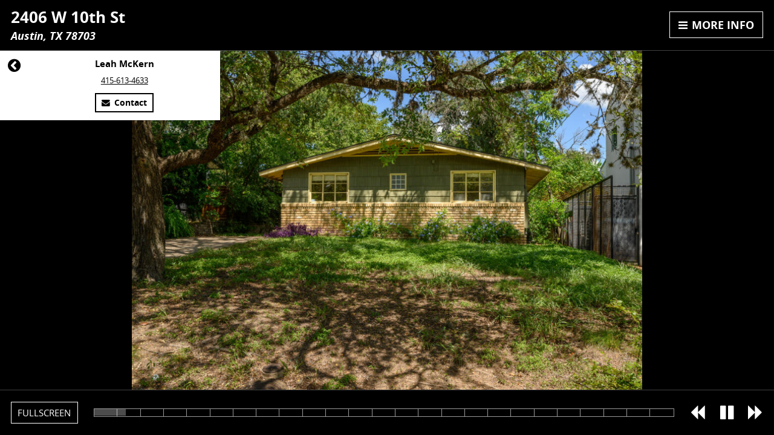

--- FILE ---
content_type: text/html; charset=UTF-8
request_url: http://tours.jamesbrucephotography.com/public/vtour/display/2053892?a=1
body_size: 9136
content:
<!doctype html>
<!--[if IE 9]> <html class="ie9"> <![endif]-->
  <head>
    <title>2406 W 10th St, Austin TX 78703, USA - Virtual Tour</title><meta name="description" content="Virtual Tour of 2406 W 10th St, Austin TX 78703, USA."/><meta name="keywords" content="2406 W 10th St, Austin TX 78703, USA,virtual tour,virtual tours,360 virtual tour,360 virtual tours,real estate virtual tour,virtual tour of,virtual tour of home,virtual tour of homes"/><meta name="ICBM" content="30.284350, -97.771786" />
<meta name="geo.position" content="30.284350;-97.771786" />
<meta name="geo.region" content="US-TX" />
<meta name="geo.placename" content="Austin" />
<link rel="canonical" href="http://tours.jamesbrucephotography.com/2053892?a=1" />
<meta property="og:title" content="2406 W 10th St, Austin TX 78703, USA - Virtual Tour"/>
<meta property="og:type" content="article"/>
<meta property="og:description" content="Virtual Tour of 2406 W 10th St, Austin TX 78703, USA."/>
<meta property="og:url" content="http://tours.jamesbrucephotography.com/public/vtour/display/2053892?a=1"/>
<meta property="og:image" content="http://cdn-cloudfront.tourbuzz.net/www/db_images/tour/2053892/photo_74575034-666x500.jpg"/><meta property="og:image:type" content="image/jpeg"/><meta property="og:image:width" content="666"/><meta property="og:image:height" content="500"/><meta property="og:image:alt" content=""/><link rel="image_src" href="http://cdn-cloudfront.tourbuzz.net/www/db_images/tour/2053892/photo_74575034-666x500.jpg"/><!-- vtour/skin shared analytics -->
<script>
  (function(i,s,o,g,r,a,m){i['GoogleAnalyticsObject']=r;i[r]=i[r]||function(){
  (i[r].q=i[r].q||[]).push(arguments)},i[r].l=1*new Date();a=s.createElement(o),
      m=s.getElementsByTagName(o)[0];a.async=1;a.src=g;m.parentNode.insertBefore(a,m)
      })(window,document,'script','https://www.google-analytics.com/analytics.js','ga');

  ga('create', 'UA-1938451-4', 'auto');
  ga('set', 'dimension1', 'phoenix');
  ga('set', 'dimension2', '1609');

  ga('send', 'pageview');
  ga('send', 'event', 'Tour Viewing', 'Tour Loaded', 'okBranding=true', {nonInteraction:true});
</script>

<script type="text/javascript">
  // install Google Analytics "still-on-page" handler
  (function continuousOnPageTracker() {
    var recordAgainInSeconds = 5;
    var recordPing = function() {
      ga('send', 'event', 'Tour Viewing', 'Visitor Still Here', 'okBranding=true', {nonInteraction:true});
    };
    var schedulePing = function() {
      setTimeout(recordPingAndReschedule, recordAgainInSeconds * 1000);
      recordAgainInSeconds += recordAgainInSeconds; // 2^n exponential decay
    };
    var recordPingAndReschedule = function() {
      recordPing();
      schedulePing();
    };
    schedulePing();
  })();
</script>


        <!-- AddThis share configuration. Do not remove this comment -->
        <script type="text/javascript">
            var addthis_share = {"url":"http:\/\/tours.jamesbrucephotography.com\/public\/vtour\/display\/2053892?a=1","title":"2406 W 10th St, Austin TX 78703, USA - Virtual Tour"}
        </script>
    <meta name="description" content="">
    <meta name="viewport" content="width=device-width, minimum-scale=1.0, maximum-scale=1.0, user-scalable=no">
    <meta http-equiv="X-UA-Compatible" content="IE=edge,chrome=1">
    <!--[if lt IE 9]>
        <link rel='stylesheet' href='https://s3.amazonaws.com/plumage.tourbuzz.net/phoenix/9a3720ae4002c4821e0f05730386e00d3fdf720a/styles/ie-6ca4a0778681595dba4588f2ee346711.css' type='text/css'>
    <![endif]-->

    <!-- Google Recaptcha -->
    <script src="https://www.google.com/recaptcha/api.js" async defer></script>

    <!-- Tour Data -->
    <script type='text/javascript'>
      window.tourData = {"player":{"title":"2406 W 10th St, Austin TX 78703, USA","manifest":"http:\/\/tb-design-engine.s3.amazonaws.com\/phoenix\/9a3720ae4002c4821e0f05730386e00d3fdf720a\/manifest.yml"},"design":{"photo_slots":{},"autoplay":true,"initial_floorplan_mode":"show","headings":{},"metaData":{"fontBase":"OpenSans","addressHeadingVisibility":"Hide on Unbranded","agentImageVisibility":"Show","playerMediaInfo":"Hide","playerMediaInfoSize":"Small","playerMediaInfoLayout":"Standard","playerLetterbox":"Letterbox","playerVideoInline":"Default","mobileHorizontalPlayer":"Hide","floorplanInitialWidth":"50%","agentBranding":"Contact Sidebar - Start Open","persistentAgentBrandingSize":"Small","showAutoLoopModal":"Auto Loop","fadeAudioAtEndOfTour":"Auto Loop Music","progressBarType":"Standard","thumbnailBarLocation":"Bottom","slideshowTransition":"Crossfade","orderOfSections":"Contact, Description, Gallery, Map, Neighborhood, 3D Tour, Flyer, Custom Links","openHouseStyle":"Static","panoScrollButton":"Show","headerNavigation":"More Info Button","threeDTourPopup":"Show Popup","galleryImageName":"Hide","audioButton":"Standard","audioAnimation":"Static"},"csrf":{"jeaJhHNREB1235":"2025-12-05T09:47:53-06:00.5fc8dece6f4140be39ccebf70bd707eedc574efd6af871ee17e5f6205d965b77"},"name":"Zephyr"},"tour":{"id":"2053892","preview":false,"flyer":"https:\/\/tours.jamesbrucephotography.com\/public\/job\/flyer\/2053892\/aHR0cHM6Ly93d3cudG91cmJ1enoubmV0L3B1YmxpYy92dG91ci9kaXNwbGF5LzIwNTM4OTI_cHJldmlld0Rlc2lnbj1mbHllciZhPTE=","kbSnapToFill":0.3,"neighborhood_url":"https:\/\/www.tourbuzz.net\/public\/vtour\/neighborhood\/2053892","property":{"address":{"street_1":"2406 W 10th St","city":"Austin","state":"TX","zip":"78703","country":"USA"}},"agents":[{"name":"Leah McKern","phone":"415-613-4633","email":"leah@leahmckern.com","other_tours":"\/customer-portal\/161033\/tours"}],"sponsor":{"url":"http:\/\/www.jamesbrucephotography.com\/","name":"James Bruce","template":"Produced by %link%"},"share":{"emailer_service":"https:\/\/tours.jamesbrucephotography.com\/public\/vtour\/emailTour\/2053892\/\/1","social_sharing":true},"stats":{"tour_url_template":"\/public\/vtour\/recordtourevent\/{tourId}\/Tour","medium_url_template":"\/public\/vtour\/recordtourevent\/{tourId}\/{mediaType}\/{mediumId}"},"media":{"buckets":{"basic":[{"id":"74575034","type":"Photo","name":"2406 10th Street","derivatives":[{"width":100,"height":67,"url":"https:\/\/d294achcvvsx41.cloudfront.net\/www\/db_images\/tour\/2053892\/photo_74575034-100x75.jpg"},{"width":220,"height":147,"url":"https:\/\/d294achcvvsx41.cloudfront.net\/www\/db_images\/tour\/2053892\/photo_74575034-220x165.jpg"},{"width":666,"height":444,"url":"https:\/\/d294achcvvsx41.cloudfront.net\/www\/db_images\/tour\/2053892\/photo_74575034-666x500.jpg"},{"width":1500,"height":998,"url":"https:\/\/d294achcvvsx41.cloudfront.net\/www\/db_images\/tour\/2053892\/photo_74575034-1500x1000.jpg"},{"width":1300,"height":865,"url":"https:\/\/d294achcvvsx41.cloudfront.net\/www\/db_images\/tour\/2053892\/photo_74575034-1300x866.jpg"},{"width":1100,"height":732,"url":"https:\/\/d294achcvvsx41.cloudfront.net\/www\/db_images\/tour\/2053892\/photo_74575034-1100x733.jpg"},{"width":900,"height":599,"url":"https:\/\/d294achcvvsx41.cloudfront.net\/www\/db_images\/tour\/2053892\/photo_74575034-900x600.jpg"},{"width":700,"height":466,"url":"https:\/\/d294achcvvsx41.cloudfront.net\/www\/db_images\/tour\/2053892\/photo_74575034-700x466.jpg"},{"width":500,"height":333,"url":"https:\/\/d294achcvvsx41.cloudfront.net\/www\/db_images\/tour\/2053892\/photo_74575034-500x333.jpg"},{"width":2000,"height":1331,"url":"https:\/\/d294achcvvsx41.cloudfront.net\/www\/db_images\/tour\/2053892\/photo_74575034-2000x1333.jpg"},{"width":2600,"height":1730,"url":"https:\/\/d294achcvvsx41.cloudfront.net\/www\/db_images\/tour\/2053892\/photo_74575034-2600x1733.jpg"}],"durationMS":3000,"ducking":25,"kenBurnsEffect":{"from":{"topLeftX":0.01,"topLeftY":0,"bottomRightX":0.99,"bottomRightY":0.99},"to":{"topLeftX":0,"topLeftY":0.03624999999999993,"bottomRightX":0.96375,"bottomRightY":0.9637500000000001}}},{"id":"74575035","type":"Photo","name":"2406 10th Street","derivatives":[{"width":100,"height":67,"url":"https:\/\/d294achcvvsx41.cloudfront.net\/www\/db_images\/tour\/2053892\/photo_74575035-100x75.jpg"},{"width":220,"height":147,"url":"https:\/\/d294achcvvsx41.cloudfront.net\/www\/db_images\/tour\/2053892\/photo_74575035-220x165.jpg"},{"width":666,"height":444,"url":"https:\/\/d294achcvvsx41.cloudfront.net\/www\/db_images\/tour\/2053892\/photo_74575035-666x500.jpg"},{"width":1500,"height":998,"url":"https:\/\/d294achcvvsx41.cloudfront.net\/www\/db_images\/tour\/2053892\/photo_74575035-1500x1000.jpg"},{"width":1300,"height":865,"url":"https:\/\/d294achcvvsx41.cloudfront.net\/www\/db_images\/tour\/2053892\/photo_74575035-1300x866.jpg"},{"width":1100,"height":732,"url":"https:\/\/d294achcvvsx41.cloudfront.net\/www\/db_images\/tour\/2053892\/photo_74575035-1100x733.jpg"},{"width":900,"height":599,"url":"https:\/\/d294achcvvsx41.cloudfront.net\/www\/db_images\/tour\/2053892\/photo_74575035-900x600.jpg"},{"width":700,"height":466,"url":"https:\/\/d294achcvvsx41.cloudfront.net\/www\/db_images\/tour\/2053892\/photo_74575035-700x466.jpg"},{"width":500,"height":333,"url":"https:\/\/d294achcvvsx41.cloudfront.net\/www\/db_images\/tour\/2053892\/photo_74575035-500x333.jpg"},{"width":2000,"height":1331,"url":"https:\/\/d294achcvvsx41.cloudfront.net\/www\/db_images\/tour\/2053892\/photo_74575035-2000x1333.jpg"},{"width":2600,"height":1730,"url":"https:\/\/d294achcvvsx41.cloudfront.net\/www\/db_images\/tour\/2053892\/photo_74575035-2600x1733.jpg"}],"durationMS":3000,"ducking":25,"kenBurnsEffect":{"from":{"topLeftX":0,"topLeftY":0.03624999999999993,"bottomRightX":0.96375,"bottomRightY":0.9637500000000001},"to":{"topLeftX":0.01,"topLeftY":0,"bottomRightX":0.99,"bottomRightY":0.99}}},{"id":"74575036","type":"Photo","name":"2406 10th Street","derivatives":[{"width":100,"height":67,"url":"https:\/\/d294achcvvsx41.cloudfront.net\/www\/db_images\/tour\/2053892\/photo_74575036-100x75.jpg"},{"width":220,"height":147,"url":"https:\/\/d294achcvvsx41.cloudfront.net\/www\/db_images\/tour\/2053892\/photo_74575036-220x165.jpg"},{"width":666,"height":444,"url":"https:\/\/d294achcvvsx41.cloudfront.net\/www\/db_images\/tour\/2053892\/photo_74575036-666x500.jpg"},{"width":1500,"height":998,"url":"https:\/\/d294achcvvsx41.cloudfront.net\/www\/db_images\/tour\/2053892\/photo_74575036-1500x1000.jpg"},{"width":1300,"height":865,"url":"https:\/\/d294achcvvsx41.cloudfront.net\/www\/db_images\/tour\/2053892\/photo_74575036-1300x866.jpg"},{"width":1100,"height":732,"url":"https:\/\/d294achcvvsx41.cloudfront.net\/www\/db_images\/tour\/2053892\/photo_74575036-1100x733.jpg"},{"width":900,"height":599,"url":"https:\/\/d294achcvvsx41.cloudfront.net\/www\/db_images\/tour\/2053892\/photo_74575036-900x600.jpg"},{"width":700,"height":466,"url":"https:\/\/d294achcvvsx41.cloudfront.net\/www\/db_images\/tour\/2053892\/photo_74575036-700x466.jpg"},{"width":500,"height":333,"url":"https:\/\/d294achcvvsx41.cloudfront.net\/www\/db_images\/tour\/2053892\/photo_74575036-500x333.jpg"},{"width":2000,"height":1331,"url":"https:\/\/d294achcvvsx41.cloudfront.net\/www\/db_images\/tour\/2053892\/photo_74575036-2000x1333.jpg"},{"width":2600,"height":1730,"url":"https:\/\/d294achcvvsx41.cloudfront.net\/www\/db_images\/tour\/2053892\/photo_74575036-2600x1733.jpg"}],"durationMS":3000,"ducking":25,"kenBurnsEffect":{"from":{"topLeftX":0.01,"topLeftY":0.01000000000000002,"bottomRightX":0.99,"bottomRightY":0.99},"to":{"topLeftX":0,"topLeftY":0,"bottomRightX":0.96375,"bottomRightY":0.9637500000000001}}},{"id":"74575037","type":"Photo","name":"2406 10th Street","derivatives":[{"width":100,"height":67,"url":"https:\/\/d294achcvvsx41.cloudfront.net\/www\/db_images\/tour\/2053892\/photo_74575037-100x75.jpg"},{"width":220,"height":147,"url":"https:\/\/d294achcvvsx41.cloudfront.net\/www\/db_images\/tour\/2053892\/photo_74575037-220x165.jpg"},{"width":666,"height":444,"url":"https:\/\/d294achcvvsx41.cloudfront.net\/www\/db_images\/tour\/2053892\/photo_74575037-666x500.jpg"},{"width":1500,"height":998,"url":"https:\/\/d294achcvvsx41.cloudfront.net\/www\/db_images\/tour\/2053892\/photo_74575037-1500x1000.jpg"},{"width":1300,"height":865,"url":"https:\/\/d294achcvvsx41.cloudfront.net\/www\/db_images\/tour\/2053892\/photo_74575037-1300x866.jpg"},{"width":1100,"height":732,"url":"https:\/\/d294achcvvsx41.cloudfront.net\/www\/db_images\/tour\/2053892\/photo_74575037-1100x733.jpg"},{"width":900,"height":599,"url":"https:\/\/d294achcvvsx41.cloudfront.net\/www\/db_images\/tour\/2053892\/photo_74575037-900x600.jpg"},{"width":700,"height":466,"url":"https:\/\/d294achcvvsx41.cloudfront.net\/www\/db_images\/tour\/2053892\/photo_74575037-700x466.jpg"},{"width":500,"height":333,"url":"https:\/\/d294achcvvsx41.cloudfront.net\/www\/db_images\/tour\/2053892\/photo_74575037-500x333.jpg"},{"width":2000,"height":1331,"url":"https:\/\/d294achcvvsx41.cloudfront.net\/www\/db_images\/tour\/2053892\/photo_74575037-2000x1333.jpg"},{"width":2600,"height":1730,"url":"https:\/\/d294achcvvsx41.cloudfront.net\/www\/db_images\/tour\/2053892\/photo_74575037-2600x1733.jpg"}],"durationMS":3000,"ducking":25,"kenBurnsEffect":{"from":{"topLeftX":0,"topLeftY":0.03624999999999993,"bottomRightX":0.96375,"bottomRightY":0.9637500000000001},"to":{"topLeftX":0.01,"topLeftY":0,"bottomRightX":0.99,"bottomRightY":0.99}}},{"id":"74575038","type":"Photo","name":"2406 10th Street","derivatives":[{"width":100,"height":67,"url":"https:\/\/d294achcvvsx41.cloudfront.net\/www\/db_images\/tour\/2053892\/photo_74575038-100x75.jpg"},{"width":220,"height":147,"url":"https:\/\/d294achcvvsx41.cloudfront.net\/www\/db_images\/tour\/2053892\/photo_74575038-220x165.jpg"},{"width":666,"height":444,"url":"https:\/\/d294achcvvsx41.cloudfront.net\/www\/db_images\/tour\/2053892\/photo_74575038-666x500.jpg"},{"width":1500,"height":998,"url":"https:\/\/d294achcvvsx41.cloudfront.net\/www\/db_images\/tour\/2053892\/photo_74575038-1500x1000.jpg"},{"width":1300,"height":865,"url":"https:\/\/d294achcvvsx41.cloudfront.net\/www\/db_images\/tour\/2053892\/photo_74575038-1300x866.jpg"},{"width":1100,"height":732,"url":"https:\/\/d294achcvvsx41.cloudfront.net\/www\/db_images\/tour\/2053892\/photo_74575038-1100x733.jpg"},{"width":900,"height":599,"url":"https:\/\/d294achcvvsx41.cloudfront.net\/www\/db_images\/tour\/2053892\/photo_74575038-900x600.jpg"},{"width":700,"height":466,"url":"https:\/\/d294achcvvsx41.cloudfront.net\/www\/db_images\/tour\/2053892\/photo_74575038-700x466.jpg"},{"width":500,"height":333,"url":"https:\/\/d294achcvvsx41.cloudfront.net\/www\/db_images\/tour\/2053892\/photo_74575038-500x333.jpg"},{"width":2000,"height":1331,"url":"https:\/\/d294achcvvsx41.cloudfront.net\/www\/db_images\/tour\/2053892\/photo_74575038-2000x1333.jpg"},{"width":2600,"height":1730,"url":"https:\/\/d294achcvvsx41.cloudfront.net\/www\/db_images\/tour\/2053892\/photo_74575038-2600x1733.jpg"}],"durationMS":3000,"ducking":25,"kenBurnsEffect":{"from":{"topLeftX":0,"topLeftY":0,"bottomRightX":0.99,"bottomRightY":0.99},"to":{"topLeftX":0.01,"topLeftY":0.03624999999999993,"bottomRightX":0.96375,"bottomRightY":0.9637500000000001}}},{"id":"74575039","type":"Photo","name":"2406 10th Street","derivatives":[{"width":100,"height":67,"url":"https:\/\/d294achcvvsx41.cloudfront.net\/www\/db_images\/tour\/2053892\/photo_74575039-100x75.jpg"},{"width":220,"height":147,"url":"https:\/\/d294achcvvsx41.cloudfront.net\/www\/db_images\/tour\/2053892\/photo_74575039-220x165.jpg"},{"width":666,"height":444,"url":"https:\/\/d294achcvvsx41.cloudfront.net\/www\/db_images\/tour\/2053892\/photo_74575039-666x500.jpg"},{"width":1500,"height":998,"url":"https:\/\/d294achcvvsx41.cloudfront.net\/www\/db_images\/tour\/2053892\/photo_74575039-1500x1000.jpg"},{"width":1300,"height":865,"url":"https:\/\/d294achcvvsx41.cloudfront.net\/www\/db_images\/tour\/2053892\/photo_74575039-1300x866.jpg"},{"width":1100,"height":732,"url":"https:\/\/d294achcvvsx41.cloudfront.net\/www\/db_images\/tour\/2053892\/photo_74575039-1100x733.jpg"},{"width":900,"height":599,"url":"https:\/\/d294achcvvsx41.cloudfront.net\/www\/db_images\/tour\/2053892\/photo_74575039-900x600.jpg"},{"width":700,"height":466,"url":"https:\/\/d294achcvvsx41.cloudfront.net\/www\/db_images\/tour\/2053892\/photo_74575039-700x466.jpg"},{"width":500,"height":333,"url":"https:\/\/d294achcvvsx41.cloudfront.net\/www\/db_images\/tour\/2053892\/photo_74575039-500x333.jpg"},{"width":2000,"height":1331,"url":"https:\/\/d294achcvvsx41.cloudfront.net\/www\/db_images\/tour\/2053892\/photo_74575039-2000x1333.jpg"},{"width":2600,"height":1730,"url":"https:\/\/d294achcvvsx41.cloudfront.net\/www\/db_images\/tour\/2053892\/photo_74575039-2600x1733.jpg"}],"durationMS":3000,"ducking":25,"kenBurnsEffect":{"from":{"topLeftX":0.01,"topLeftY":0.01000000000000002,"bottomRightX":0.99,"bottomRightY":0.99},"to":{"topLeftX":0,"topLeftY":0,"bottomRightX":0.96375,"bottomRightY":0.9637500000000001}}},{"id":"74575040","type":"Photo","name":"2406 10th Street","derivatives":[{"width":100,"height":67,"url":"https:\/\/d294achcvvsx41.cloudfront.net\/www\/db_images\/tour\/2053892\/photo_74575040-100x75.jpg"},{"width":220,"height":147,"url":"https:\/\/d294achcvvsx41.cloudfront.net\/www\/db_images\/tour\/2053892\/photo_74575040-220x165.jpg"},{"width":666,"height":444,"url":"https:\/\/d294achcvvsx41.cloudfront.net\/www\/db_images\/tour\/2053892\/photo_74575040-666x500.jpg"},{"width":1500,"height":998,"url":"https:\/\/d294achcvvsx41.cloudfront.net\/www\/db_images\/tour\/2053892\/photo_74575040-1500x1000.jpg"},{"width":1300,"height":865,"url":"https:\/\/d294achcvvsx41.cloudfront.net\/www\/db_images\/tour\/2053892\/photo_74575040-1300x866.jpg"},{"width":1100,"height":732,"url":"https:\/\/d294achcvvsx41.cloudfront.net\/www\/db_images\/tour\/2053892\/photo_74575040-1100x733.jpg"},{"width":900,"height":599,"url":"https:\/\/d294achcvvsx41.cloudfront.net\/www\/db_images\/tour\/2053892\/photo_74575040-900x600.jpg"},{"width":700,"height":466,"url":"https:\/\/d294achcvvsx41.cloudfront.net\/www\/db_images\/tour\/2053892\/photo_74575040-700x466.jpg"},{"width":500,"height":333,"url":"https:\/\/d294achcvvsx41.cloudfront.net\/www\/db_images\/tour\/2053892\/photo_74575040-500x333.jpg"},{"width":2000,"height":1331,"url":"https:\/\/d294achcvvsx41.cloudfront.net\/www\/db_images\/tour\/2053892\/photo_74575040-2000x1333.jpg"},{"width":2600,"height":1730,"url":"https:\/\/d294achcvvsx41.cloudfront.net\/www\/db_images\/tour\/2053892\/photo_74575040-2600x1733.jpg"}],"durationMS":3000,"ducking":25,"kenBurnsEffect":{"from":{"topLeftX":0.01,"topLeftY":0.01000000000000002,"bottomRightX":0.99,"bottomRightY":0.99},"to":{"topLeftX":0,"topLeftY":0,"bottomRightX":0.96375,"bottomRightY":0.9637500000000001}}},{"id":"74575041","type":"Photo","name":"2406 10th Street","derivatives":[{"width":100,"height":67,"url":"https:\/\/d294achcvvsx41.cloudfront.net\/www\/db_images\/tour\/2053892\/photo_74575041-100x75.jpg"},{"width":220,"height":147,"url":"https:\/\/d294achcvvsx41.cloudfront.net\/www\/db_images\/tour\/2053892\/photo_74575041-220x165.jpg"},{"width":666,"height":444,"url":"https:\/\/d294achcvvsx41.cloudfront.net\/www\/db_images\/tour\/2053892\/photo_74575041-666x500.jpg"},{"width":1500,"height":998,"url":"https:\/\/d294achcvvsx41.cloudfront.net\/www\/db_images\/tour\/2053892\/photo_74575041-1500x1000.jpg"},{"width":1300,"height":865,"url":"https:\/\/d294achcvvsx41.cloudfront.net\/www\/db_images\/tour\/2053892\/photo_74575041-1300x866.jpg"},{"width":1100,"height":732,"url":"https:\/\/d294achcvvsx41.cloudfront.net\/www\/db_images\/tour\/2053892\/photo_74575041-1100x733.jpg"},{"width":900,"height":599,"url":"https:\/\/d294achcvvsx41.cloudfront.net\/www\/db_images\/tour\/2053892\/photo_74575041-900x600.jpg"},{"width":700,"height":466,"url":"https:\/\/d294achcvvsx41.cloudfront.net\/www\/db_images\/tour\/2053892\/photo_74575041-700x466.jpg"},{"width":500,"height":333,"url":"https:\/\/d294achcvvsx41.cloudfront.net\/www\/db_images\/tour\/2053892\/photo_74575041-500x333.jpg"},{"width":2000,"height":1331,"url":"https:\/\/d294achcvvsx41.cloudfront.net\/www\/db_images\/tour\/2053892\/photo_74575041-2000x1333.jpg"},{"width":2600,"height":1730,"url":"https:\/\/d294achcvvsx41.cloudfront.net\/www\/db_images\/tour\/2053892\/photo_74575041-2600x1733.jpg"}],"durationMS":3000,"ducking":25,"kenBurnsEffect":{"from":{"topLeftX":0,"topLeftY":0.03624999999999993,"bottomRightX":0.96375,"bottomRightY":0.9637500000000001},"to":{"topLeftX":0.01,"topLeftY":0,"bottomRightX":0.99,"bottomRightY":0.99}}},{"id":"74575042","type":"Photo","name":"2406 10th Street","derivatives":[{"width":100,"height":67,"url":"https:\/\/d294achcvvsx41.cloudfront.net\/www\/db_images\/tour\/2053892\/photo_74575042-100x75.jpg"},{"width":220,"height":147,"url":"https:\/\/d294achcvvsx41.cloudfront.net\/www\/db_images\/tour\/2053892\/photo_74575042-220x165.jpg"},{"width":666,"height":444,"url":"https:\/\/d294achcvvsx41.cloudfront.net\/www\/db_images\/tour\/2053892\/photo_74575042-666x500.jpg"},{"width":1500,"height":998,"url":"https:\/\/d294achcvvsx41.cloudfront.net\/www\/db_images\/tour\/2053892\/photo_74575042-1500x1000.jpg"},{"width":1300,"height":865,"url":"https:\/\/d294achcvvsx41.cloudfront.net\/www\/db_images\/tour\/2053892\/photo_74575042-1300x866.jpg"},{"width":1100,"height":732,"url":"https:\/\/d294achcvvsx41.cloudfront.net\/www\/db_images\/tour\/2053892\/photo_74575042-1100x733.jpg"},{"width":900,"height":599,"url":"https:\/\/d294achcvvsx41.cloudfront.net\/www\/db_images\/tour\/2053892\/photo_74575042-900x600.jpg"},{"width":700,"height":466,"url":"https:\/\/d294achcvvsx41.cloudfront.net\/www\/db_images\/tour\/2053892\/photo_74575042-700x466.jpg"},{"width":500,"height":333,"url":"https:\/\/d294achcvvsx41.cloudfront.net\/www\/db_images\/tour\/2053892\/photo_74575042-500x333.jpg"},{"width":2000,"height":1331,"url":"https:\/\/d294achcvvsx41.cloudfront.net\/www\/db_images\/tour\/2053892\/photo_74575042-2000x1333.jpg"},{"width":2600,"height":1730,"url":"https:\/\/d294achcvvsx41.cloudfront.net\/www\/db_images\/tour\/2053892\/photo_74575042-2600x1733.jpg"}],"durationMS":3000,"ducking":25,"kenBurnsEffect":{"from":{"topLeftX":0,"topLeftY":0,"bottomRightX":0.99,"bottomRightY":0.99},"to":{"topLeftX":0.01,"topLeftY":0.03624999999999993,"bottomRightX":0.96375,"bottomRightY":0.9637500000000001}}},{"id":"74575043","type":"Photo","name":"2406 10th Street","derivatives":[{"width":100,"height":67,"url":"https:\/\/d294achcvvsx41.cloudfront.net\/www\/db_images\/tour\/2053892\/photo_74575043-100x75.jpg"},{"width":220,"height":147,"url":"https:\/\/d294achcvvsx41.cloudfront.net\/www\/db_images\/tour\/2053892\/photo_74575043-220x165.jpg"},{"width":666,"height":444,"url":"https:\/\/d294achcvvsx41.cloudfront.net\/www\/db_images\/tour\/2053892\/photo_74575043-666x500.jpg"},{"width":1500,"height":998,"url":"https:\/\/d294achcvvsx41.cloudfront.net\/www\/db_images\/tour\/2053892\/photo_74575043-1500x1000.jpg"},{"width":1300,"height":865,"url":"https:\/\/d294achcvvsx41.cloudfront.net\/www\/db_images\/tour\/2053892\/photo_74575043-1300x866.jpg"},{"width":1100,"height":732,"url":"https:\/\/d294achcvvsx41.cloudfront.net\/www\/db_images\/tour\/2053892\/photo_74575043-1100x733.jpg"},{"width":900,"height":599,"url":"https:\/\/d294achcvvsx41.cloudfront.net\/www\/db_images\/tour\/2053892\/photo_74575043-900x600.jpg"},{"width":700,"height":466,"url":"https:\/\/d294achcvvsx41.cloudfront.net\/www\/db_images\/tour\/2053892\/photo_74575043-700x466.jpg"},{"width":500,"height":333,"url":"https:\/\/d294achcvvsx41.cloudfront.net\/www\/db_images\/tour\/2053892\/photo_74575043-500x333.jpg"},{"width":2000,"height":1331,"url":"https:\/\/d294achcvvsx41.cloudfront.net\/www\/db_images\/tour\/2053892\/photo_74575043-2000x1333.jpg"},{"width":2600,"height":1730,"url":"https:\/\/d294achcvvsx41.cloudfront.net\/www\/db_images\/tour\/2053892\/photo_74575043-2600x1733.jpg"}],"durationMS":3000,"ducking":25,"kenBurnsEffect":{"from":{"topLeftX":0.01,"topLeftY":0,"bottomRightX":0.99,"bottomRightY":0.99},"to":{"topLeftX":0,"topLeftY":0.03624999999999993,"bottomRightX":0.96375,"bottomRightY":0.9637500000000001}}},{"id":"74575044","type":"Photo","name":"2406 10th Street","derivatives":[{"width":100,"height":67,"url":"https:\/\/d294achcvvsx41.cloudfront.net\/www\/db_images\/tour\/2053892\/photo_74575044-100x75.jpg"},{"width":220,"height":147,"url":"https:\/\/d294achcvvsx41.cloudfront.net\/www\/db_images\/tour\/2053892\/photo_74575044-220x165.jpg"},{"width":666,"height":444,"url":"https:\/\/d294achcvvsx41.cloudfront.net\/www\/db_images\/tour\/2053892\/photo_74575044-666x500.jpg"},{"width":1500,"height":998,"url":"https:\/\/d294achcvvsx41.cloudfront.net\/www\/db_images\/tour\/2053892\/photo_74575044-1500x1000.jpg"},{"width":1300,"height":865,"url":"https:\/\/d294achcvvsx41.cloudfront.net\/www\/db_images\/tour\/2053892\/photo_74575044-1300x866.jpg"},{"width":1100,"height":732,"url":"https:\/\/d294achcvvsx41.cloudfront.net\/www\/db_images\/tour\/2053892\/photo_74575044-1100x733.jpg"},{"width":900,"height":599,"url":"https:\/\/d294achcvvsx41.cloudfront.net\/www\/db_images\/tour\/2053892\/photo_74575044-900x600.jpg"},{"width":700,"height":466,"url":"https:\/\/d294achcvvsx41.cloudfront.net\/www\/db_images\/tour\/2053892\/photo_74575044-700x466.jpg"},{"width":500,"height":333,"url":"https:\/\/d294achcvvsx41.cloudfront.net\/www\/db_images\/tour\/2053892\/photo_74575044-500x333.jpg"},{"width":2000,"height":1331,"url":"https:\/\/d294achcvvsx41.cloudfront.net\/www\/db_images\/tour\/2053892\/photo_74575044-2000x1333.jpg"},{"width":2600,"height":1730,"url":"https:\/\/d294achcvvsx41.cloudfront.net\/www\/db_images\/tour\/2053892\/photo_74575044-2600x1733.jpg"}],"durationMS":3000,"ducking":25,"kenBurnsEffect":{"from":{"topLeftX":0,"topLeftY":0.03624999999999993,"bottomRightX":0.96375,"bottomRightY":0.9637500000000001},"to":{"topLeftX":0.01,"topLeftY":0,"bottomRightX":0.99,"bottomRightY":0.99}}},{"id":"74575045","type":"Photo","name":"2406 10th Street","derivatives":[{"width":100,"height":67,"url":"https:\/\/d294achcvvsx41.cloudfront.net\/www\/db_images\/tour\/2053892\/photo_74575045-100x75.jpg"},{"width":220,"height":147,"url":"https:\/\/d294achcvvsx41.cloudfront.net\/www\/db_images\/tour\/2053892\/photo_74575045-220x165.jpg"},{"width":666,"height":444,"url":"https:\/\/d294achcvvsx41.cloudfront.net\/www\/db_images\/tour\/2053892\/photo_74575045-666x500.jpg"},{"width":1500,"height":998,"url":"https:\/\/d294achcvvsx41.cloudfront.net\/www\/db_images\/tour\/2053892\/photo_74575045-1500x1000.jpg"},{"width":1300,"height":865,"url":"https:\/\/d294achcvvsx41.cloudfront.net\/www\/db_images\/tour\/2053892\/photo_74575045-1300x866.jpg"},{"width":1100,"height":732,"url":"https:\/\/d294achcvvsx41.cloudfront.net\/www\/db_images\/tour\/2053892\/photo_74575045-1100x733.jpg"},{"width":900,"height":599,"url":"https:\/\/d294achcvvsx41.cloudfront.net\/www\/db_images\/tour\/2053892\/photo_74575045-900x600.jpg"},{"width":700,"height":466,"url":"https:\/\/d294achcvvsx41.cloudfront.net\/www\/db_images\/tour\/2053892\/photo_74575045-700x466.jpg"},{"width":500,"height":333,"url":"https:\/\/d294achcvvsx41.cloudfront.net\/www\/db_images\/tour\/2053892\/photo_74575045-500x333.jpg"},{"width":2000,"height":1331,"url":"https:\/\/d294achcvvsx41.cloudfront.net\/www\/db_images\/tour\/2053892\/photo_74575045-2000x1333.jpg"},{"width":2600,"height":1730,"url":"https:\/\/d294achcvvsx41.cloudfront.net\/www\/db_images\/tour\/2053892\/photo_74575045-2600x1733.jpg"}],"durationMS":3000,"ducking":25,"kenBurnsEffect":{"from":{"topLeftX":0,"topLeftY":0.03624999999999993,"bottomRightX":0.96375,"bottomRightY":0.9637500000000001},"to":{"topLeftX":0.01,"topLeftY":0,"bottomRightX":0.99,"bottomRightY":0.99}}},{"id":"74575046","type":"Photo","name":"2406 10th Street","derivatives":[{"width":100,"height":67,"url":"https:\/\/d294achcvvsx41.cloudfront.net\/www\/db_images\/tour\/2053892\/photo_74575046-100x75.jpg"},{"width":220,"height":147,"url":"https:\/\/d294achcvvsx41.cloudfront.net\/www\/db_images\/tour\/2053892\/photo_74575046-220x165.jpg"},{"width":666,"height":444,"url":"https:\/\/d294achcvvsx41.cloudfront.net\/www\/db_images\/tour\/2053892\/photo_74575046-666x500.jpg"},{"width":1500,"height":998,"url":"https:\/\/d294achcvvsx41.cloudfront.net\/www\/db_images\/tour\/2053892\/photo_74575046-1500x1000.jpg"},{"width":1300,"height":865,"url":"https:\/\/d294achcvvsx41.cloudfront.net\/www\/db_images\/tour\/2053892\/photo_74575046-1300x866.jpg"},{"width":1100,"height":732,"url":"https:\/\/d294achcvvsx41.cloudfront.net\/www\/db_images\/tour\/2053892\/photo_74575046-1100x733.jpg"},{"width":900,"height":599,"url":"https:\/\/d294achcvvsx41.cloudfront.net\/www\/db_images\/tour\/2053892\/photo_74575046-900x600.jpg"},{"width":700,"height":466,"url":"https:\/\/d294achcvvsx41.cloudfront.net\/www\/db_images\/tour\/2053892\/photo_74575046-700x466.jpg"},{"width":500,"height":333,"url":"https:\/\/d294achcvvsx41.cloudfront.net\/www\/db_images\/tour\/2053892\/photo_74575046-500x333.jpg"},{"width":2000,"height":1331,"url":"https:\/\/d294achcvvsx41.cloudfront.net\/www\/db_images\/tour\/2053892\/photo_74575046-2000x1333.jpg"},{"width":2600,"height":1730,"url":"https:\/\/d294achcvvsx41.cloudfront.net\/www\/db_images\/tour\/2053892\/photo_74575046-2600x1733.jpg"}],"durationMS":3000,"ducking":25,"kenBurnsEffect":{"from":{"topLeftX":0.01,"topLeftY":0.01000000000000002,"bottomRightX":0.99,"bottomRightY":0.99},"to":{"topLeftX":0,"topLeftY":0,"bottomRightX":0.96375,"bottomRightY":0.9637500000000001}}},{"id":"74575047","type":"Photo","name":"2406 10th Street","derivatives":[{"width":100,"height":67,"url":"https:\/\/d294achcvvsx41.cloudfront.net\/www\/db_images\/tour\/2053892\/photo_74575047-100x75.jpg"},{"width":220,"height":147,"url":"https:\/\/d294achcvvsx41.cloudfront.net\/www\/db_images\/tour\/2053892\/photo_74575047-220x165.jpg"},{"width":666,"height":444,"url":"https:\/\/d294achcvvsx41.cloudfront.net\/www\/db_images\/tour\/2053892\/photo_74575047-666x500.jpg"},{"width":1500,"height":998,"url":"https:\/\/d294achcvvsx41.cloudfront.net\/www\/db_images\/tour\/2053892\/photo_74575047-1500x1000.jpg"},{"width":1300,"height":865,"url":"https:\/\/d294achcvvsx41.cloudfront.net\/www\/db_images\/tour\/2053892\/photo_74575047-1300x866.jpg"},{"width":1100,"height":732,"url":"https:\/\/d294achcvvsx41.cloudfront.net\/www\/db_images\/tour\/2053892\/photo_74575047-1100x733.jpg"},{"width":900,"height":599,"url":"https:\/\/d294achcvvsx41.cloudfront.net\/www\/db_images\/tour\/2053892\/photo_74575047-900x600.jpg"},{"width":700,"height":466,"url":"https:\/\/d294achcvvsx41.cloudfront.net\/www\/db_images\/tour\/2053892\/photo_74575047-700x466.jpg"},{"width":500,"height":333,"url":"https:\/\/d294achcvvsx41.cloudfront.net\/www\/db_images\/tour\/2053892\/photo_74575047-500x333.jpg"},{"width":2000,"height":1331,"url":"https:\/\/d294achcvvsx41.cloudfront.net\/www\/db_images\/tour\/2053892\/photo_74575047-2000x1333.jpg"},{"width":2600,"height":1730,"url":"https:\/\/d294achcvvsx41.cloudfront.net\/www\/db_images\/tour\/2053892\/photo_74575047-2600x1733.jpg"}],"durationMS":3000,"ducking":25,"kenBurnsEffect":{"from":{"topLeftX":0.03625,"topLeftY":0.03624999999999993,"bottomRightX":0.96375,"bottomRightY":0.9637500000000001},"to":{"topLeftX":0,"topLeftY":0,"bottomRightX":0.99,"bottomRightY":0.99}}},{"id":"74575048","type":"Photo","name":"2406 10th Street","derivatives":[{"width":100,"height":67,"url":"https:\/\/d294achcvvsx41.cloudfront.net\/www\/db_images\/tour\/2053892\/photo_74575048-100x75.jpg"},{"width":220,"height":147,"url":"https:\/\/d294achcvvsx41.cloudfront.net\/www\/db_images\/tour\/2053892\/photo_74575048-220x165.jpg"},{"width":666,"height":444,"url":"https:\/\/d294achcvvsx41.cloudfront.net\/www\/db_images\/tour\/2053892\/photo_74575048-666x500.jpg"},{"width":1500,"height":998,"url":"https:\/\/d294achcvvsx41.cloudfront.net\/www\/db_images\/tour\/2053892\/photo_74575048-1500x1000.jpg"},{"width":1300,"height":865,"url":"https:\/\/d294achcvvsx41.cloudfront.net\/www\/db_images\/tour\/2053892\/photo_74575048-1300x866.jpg"},{"width":1100,"height":732,"url":"https:\/\/d294achcvvsx41.cloudfront.net\/www\/db_images\/tour\/2053892\/photo_74575048-1100x733.jpg"},{"width":900,"height":599,"url":"https:\/\/d294achcvvsx41.cloudfront.net\/www\/db_images\/tour\/2053892\/photo_74575048-900x600.jpg"},{"width":700,"height":466,"url":"https:\/\/d294achcvvsx41.cloudfront.net\/www\/db_images\/tour\/2053892\/photo_74575048-700x466.jpg"},{"width":500,"height":333,"url":"https:\/\/d294achcvvsx41.cloudfront.net\/www\/db_images\/tour\/2053892\/photo_74575048-500x333.jpg"},{"width":2000,"height":1331,"url":"https:\/\/d294achcvvsx41.cloudfront.net\/www\/db_images\/tour\/2053892\/photo_74575048-2000x1333.jpg"},{"width":2600,"height":1730,"url":"https:\/\/d294achcvvsx41.cloudfront.net\/www\/db_images\/tour\/2053892\/photo_74575048-2600x1733.jpg"}],"durationMS":3000,"ducking":25,"kenBurnsEffect":{"from":{"topLeftX":0.01,"topLeftY":0.01000000000000002,"bottomRightX":0.99,"bottomRightY":0.99},"to":{"topLeftX":0,"topLeftY":0,"bottomRightX":0.96375,"bottomRightY":0.9637500000000001}}},{"id":"74575049","type":"Photo","name":"2406 10th Street","derivatives":[{"width":100,"height":67,"url":"https:\/\/d294achcvvsx41.cloudfront.net\/www\/db_images\/tour\/2053892\/photo_74575049-100x75.jpg"},{"width":220,"height":147,"url":"https:\/\/d294achcvvsx41.cloudfront.net\/www\/db_images\/tour\/2053892\/photo_74575049-220x165.jpg"},{"width":666,"height":444,"url":"https:\/\/d294achcvvsx41.cloudfront.net\/www\/db_images\/tour\/2053892\/photo_74575049-666x500.jpg"},{"width":1500,"height":998,"url":"https:\/\/d294achcvvsx41.cloudfront.net\/www\/db_images\/tour\/2053892\/photo_74575049-1500x1000.jpg"},{"width":1300,"height":865,"url":"https:\/\/d294achcvvsx41.cloudfront.net\/www\/db_images\/tour\/2053892\/photo_74575049-1300x866.jpg"},{"width":1100,"height":732,"url":"https:\/\/d294achcvvsx41.cloudfront.net\/www\/db_images\/tour\/2053892\/photo_74575049-1100x733.jpg"},{"width":900,"height":599,"url":"https:\/\/d294achcvvsx41.cloudfront.net\/www\/db_images\/tour\/2053892\/photo_74575049-900x600.jpg"},{"width":700,"height":466,"url":"https:\/\/d294achcvvsx41.cloudfront.net\/www\/db_images\/tour\/2053892\/photo_74575049-700x466.jpg"},{"width":500,"height":333,"url":"https:\/\/d294achcvvsx41.cloudfront.net\/www\/db_images\/tour\/2053892\/photo_74575049-500x333.jpg"},{"width":2000,"height":1331,"url":"https:\/\/d294achcvvsx41.cloudfront.net\/www\/db_images\/tour\/2053892\/photo_74575049-2000x1333.jpg"},{"width":2600,"height":1730,"url":"https:\/\/d294achcvvsx41.cloudfront.net\/www\/db_images\/tour\/2053892\/photo_74575049-2600x1733.jpg"}],"durationMS":3000,"ducking":25,"kenBurnsEffect":{"from":{"topLeftX":0,"topLeftY":0.01000000000000002,"bottomRightX":0.99,"bottomRightY":0.99},"to":{"topLeftX":0.03625,"topLeftY":0,"bottomRightX":0.96375,"bottomRightY":0.9637500000000001}}},{"id":"74575050","type":"Photo","name":"2406 10th Street","derivatives":[{"width":100,"height":67,"url":"https:\/\/d294achcvvsx41.cloudfront.net\/www\/db_images\/tour\/2053892\/photo_74575050-100x75.jpg"},{"width":220,"height":147,"url":"https:\/\/d294achcvvsx41.cloudfront.net\/www\/db_images\/tour\/2053892\/photo_74575050-220x165.jpg"},{"width":666,"height":444,"url":"https:\/\/d294achcvvsx41.cloudfront.net\/www\/db_images\/tour\/2053892\/photo_74575050-666x500.jpg"},{"width":1500,"height":998,"url":"https:\/\/d294achcvvsx41.cloudfront.net\/www\/db_images\/tour\/2053892\/photo_74575050-1500x1000.jpg"},{"width":1300,"height":865,"url":"https:\/\/d294achcvvsx41.cloudfront.net\/www\/db_images\/tour\/2053892\/photo_74575050-1300x866.jpg"},{"width":1100,"height":732,"url":"https:\/\/d294achcvvsx41.cloudfront.net\/www\/db_images\/tour\/2053892\/photo_74575050-1100x733.jpg"},{"width":900,"height":599,"url":"https:\/\/d294achcvvsx41.cloudfront.net\/www\/db_images\/tour\/2053892\/photo_74575050-900x600.jpg"},{"width":700,"height":466,"url":"https:\/\/d294achcvvsx41.cloudfront.net\/www\/db_images\/tour\/2053892\/photo_74575050-700x466.jpg"},{"width":500,"height":333,"url":"https:\/\/d294achcvvsx41.cloudfront.net\/www\/db_images\/tour\/2053892\/photo_74575050-500x333.jpg"},{"width":2000,"height":1331,"url":"https:\/\/d294achcvvsx41.cloudfront.net\/www\/db_images\/tour\/2053892\/photo_74575050-2000x1333.jpg"},{"width":2600,"height":1730,"url":"https:\/\/d294achcvvsx41.cloudfront.net\/www\/db_images\/tour\/2053892\/photo_74575050-2600x1733.jpg"}],"durationMS":3000,"ducking":25,"kenBurnsEffect":{"from":{"topLeftX":0.01,"topLeftY":0,"bottomRightX":0.99,"bottomRightY":0.99},"to":{"topLeftX":0,"topLeftY":0.03624999999999993,"bottomRightX":0.96375,"bottomRightY":0.9637500000000001}}},{"id":"74575051","type":"Photo","name":"2406 10th Street","derivatives":[{"width":100,"height":67,"url":"https:\/\/d294achcvvsx41.cloudfront.net\/www\/db_images\/tour\/2053892\/photo_74575051-100x75.jpg"},{"width":220,"height":147,"url":"https:\/\/d294achcvvsx41.cloudfront.net\/www\/db_images\/tour\/2053892\/photo_74575051-220x165.jpg"},{"width":666,"height":444,"url":"https:\/\/d294achcvvsx41.cloudfront.net\/www\/db_images\/tour\/2053892\/photo_74575051-666x500.jpg"},{"width":1500,"height":998,"url":"https:\/\/d294achcvvsx41.cloudfront.net\/www\/db_images\/tour\/2053892\/photo_74575051-1500x1000.jpg"},{"width":1300,"height":865,"url":"https:\/\/d294achcvvsx41.cloudfront.net\/www\/db_images\/tour\/2053892\/photo_74575051-1300x866.jpg"},{"width":1100,"height":732,"url":"https:\/\/d294achcvvsx41.cloudfront.net\/www\/db_images\/tour\/2053892\/photo_74575051-1100x733.jpg"},{"width":900,"height":599,"url":"https:\/\/d294achcvvsx41.cloudfront.net\/www\/db_images\/tour\/2053892\/photo_74575051-900x600.jpg"},{"width":700,"height":466,"url":"https:\/\/d294achcvvsx41.cloudfront.net\/www\/db_images\/tour\/2053892\/photo_74575051-700x466.jpg"},{"width":500,"height":333,"url":"https:\/\/d294achcvvsx41.cloudfront.net\/www\/db_images\/tour\/2053892\/photo_74575051-500x333.jpg"},{"width":2000,"height":1331,"url":"https:\/\/d294achcvvsx41.cloudfront.net\/www\/db_images\/tour\/2053892\/photo_74575051-2000x1333.jpg"},{"width":2600,"height":1730,"url":"https:\/\/d294achcvvsx41.cloudfront.net\/www\/db_images\/tour\/2053892\/photo_74575051-2600x1733.jpg"}],"durationMS":3000,"ducking":25,"kenBurnsEffect":{"from":{"topLeftX":0.01,"topLeftY":0,"bottomRightX":0.99,"bottomRightY":0.99},"to":{"topLeftX":0,"topLeftY":0.03624999999999993,"bottomRightX":0.96375,"bottomRightY":0.9637500000000001}}},{"id":"74575052","type":"Photo","name":"2406 10th Street","derivatives":[{"width":100,"height":67,"url":"https:\/\/d294achcvvsx41.cloudfront.net\/www\/db_images\/tour\/2053892\/photo_74575052-100x75.jpg"},{"width":220,"height":147,"url":"https:\/\/d294achcvvsx41.cloudfront.net\/www\/db_images\/tour\/2053892\/photo_74575052-220x165.jpg"},{"width":666,"height":444,"url":"https:\/\/d294achcvvsx41.cloudfront.net\/www\/db_images\/tour\/2053892\/photo_74575052-666x500.jpg"},{"width":1500,"height":998,"url":"https:\/\/d294achcvvsx41.cloudfront.net\/www\/db_images\/tour\/2053892\/photo_74575052-1500x1000.jpg"},{"width":1300,"height":865,"url":"https:\/\/d294achcvvsx41.cloudfront.net\/www\/db_images\/tour\/2053892\/photo_74575052-1300x866.jpg"},{"width":1100,"height":732,"url":"https:\/\/d294achcvvsx41.cloudfront.net\/www\/db_images\/tour\/2053892\/photo_74575052-1100x733.jpg"},{"width":900,"height":599,"url":"https:\/\/d294achcvvsx41.cloudfront.net\/www\/db_images\/tour\/2053892\/photo_74575052-900x600.jpg"},{"width":700,"height":466,"url":"https:\/\/d294achcvvsx41.cloudfront.net\/www\/db_images\/tour\/2053892\/photo_74575052-700x466.jpg"},{"width":500,"height":333,"url":"https:\/\/d294achcvvsx41.cloudfront.net\/www\/db_images\/tour\/2053892\/photo_74575052-500x333.jpg"},{"width":2000,"height":1331,"url":"https:\/\/d294achcvvsx41.cloudfront.net\/www\/db_images\/tour\/2053892\/photo_74575052-2000x1333.jpg"},{"width":2600,"height":1730,"url":"https:\/\/d294achcvvsx41.cloudfront.net\/www\/db_images\/tour\/2053892\/photo_74575052-2600x1733.jpg"}],"durationMS":3000,"ducking":25,"kenBurnsEffect":{"from":{"topLeftX":0,"topLeftY":0,"bottomRightX":0.99,"bottomRightY":0.99},"to":{"topLeftX":0.01,"topLeftY":0.03624999999999993,"bottomRightX":0.96375,"bottomRightY":0.9637500000000001}}},{"id":"74575053","type":"Photo","name":"2406 10th Street","derivatives":[{"width":100,"height":67,"url":"https:\/\/d294achcvvsx41.cloudfront.net\/www\/db_images\/tour\/2053892\/photo_74575053-100x75.jpg"},{"width":220,"height":147,"url":"https:\/\/d294achcvvsx41.cloudfront.net\/www\/db_images\/tour\/2053892\/photo_74575053-220x165.jpg"},{"width":666,"height":444,"url":"https:\/\/d294achcvvsx41.cloudfront.net\/www\/db_images\/tour\/2053892\/photo_74575053-666x500.jpg"},{"width":1500,"height":998,"url":"https:\/\/d294achcvvsx41.cloudfront.net\/www\/db_images\/tour\/2053892\/photo_74575053-1500x1000.jpg"},{"width":1300,"height":865,"url":"https:\/\/d294achcvvsx41.cloudfront.net\/www\/db_images\/tour\/2053892\/photo_74575053-1300x866.jpg"},{"width":1100,"height":732,"url":"https:\/\/d294achcvvsx41.cloudfront.net\/www\/db_images\/tour\/2053892\/photo_74575053-1100x733.jpg"},{"width":900,"height":599,"url":"https:\/\/d294achcvvsx41.cloudfront.net\/www\/db_images\/tour\/2053892\/photo_74575053-900x600.jpg"},{"width":700,"height":466,"url":"https:\/\/d294achcvvsx41.cloudfront.net\/www\/db_images\/tour\/2053892\/photo_74575053-700x466.jpg"},{"width":500,"height":333,"url":"https:\/\/d294achcvvsx41.cloudfront.net\/www\/db_images\/tour\/2053892\/photo_74575053-500x333.jpg"},{"width":2000,"height":1331,"url":"https:\/\/d294achcvvsx41.cloudfront.net\/www\/db_images\/tour\/2053892\/photo_74575053-2000x1333.jpg"},{"width":2600,"height":1730,"url":"https:\/\/d294achcvvsx41.cloudfront.net\/www\/db_images\/tour\/2053892\/photo_74575053-2600x1733.jpg"}],"durationMS":3000,"ducking":25,"kenBurnsEffect":{"from":{"topLeftX":0.01,"topLeftY":0.01000000000000002,"bottomRightX":0.99,"bottomRightY":0.99},"to":{"topLeftX":0,"topLeftY":0,"bottomRightX":0.96375,"bottomRightY":0.9637500000000001}}},{"id":"74575054","type":"Photo","name":"2406 10th Street","derivatives":[{"width":100,"height":67,"url":"https:\/\/d294achcvvsx41.cloudfront.net\/www\/db_images\/tour\/2053892\/photo_74575054-100x75.jpg"},{"width":220,"height":147,"url":"https:\/\/d294achcvvsx41.cloudfront.net\/www\/db_images\/tour\/2053892\/photo_74575054-220x165.jpg"},{"width":666,"height":444,"url":"https:\/\/d294achcvvsx41.cloudfront.net\/www\/db_images\/tour\/2053892\/photo_74575054-666x500.jpg"},{"width":1500,"height":998,"url":"https:\/\/d294achcvvsx41.cloudfront.net\/www\/db_images\/tour\/2053892\/photo_74575054-1500x1000.jpg"},{"width":1300,"height":865,"url":"https:\/\/d294achcvvsx41.cloudfront.net\/www\/db_images\/tour\/2053892\/photo_74575054-1300x866.jpg"},{"width":1100,"height":732,"url":"https:\/\/d294achcvvsx41.cloudfront.net\/www\/db_images\/tour\/2053892\/photo_74575054-1100x733.jpg"},{"width":900,"height":599,"url":"https:\/\/d294achcvvsx41.cloudfront.net\/www\/db_images\/tour\/2053892\/photo_74575054-900x600.jpg"},{"width":700,"height":466,"url":"https:\/\/d294achcvvsx41.cloudfront.net\/www\/db_images\/tour\/2053892\/photo_74575054-700x466.jpg"},{"width":500,"height":333,"url":"https:\/\/d294achcvvsx41.cloudfront.net\/www\/db_images\/tour\/2053892\/photo_74575054-500x333.jpg"},{"width":2000,"height":1331,"url":"https:\/\/d294achcvvsx41.cloudfront.net\/www\/db_images\/tour\/2053892\/photo_74575054-2000x1333.jpg"},{"width":2600,"height":1730,"url":"https:\/\/d294achcvvsx41.cloudfront.net\/www\/db_images\/tour\/2053892\/photo_74575054-2600x1733.jpg"}],"durationMS":3000,"ducking":25,"kenBurnsEffect":{"from":{"topLeftX":0.03625,"topLeftY":0,"bottomRightX":0.96375,"bottomRightY":0.9637500000000001},"to":{"topLeftX":0,"topLeftY":0.01000000000000002,"bottomRightX":0.99,"bottomRightY":0.99}}},{"id":"74575055","type":"Photo","name":"2406 10th Street","derivatives":[{"width":100,"height":67,"url":"https:\/\/d294achcvvsx41.cloudfront.net\/www\/db_images\/tour\/2053892\/photo_74575055-100x75.jpg"},{"width":220,"height":147,"url":"https:\/\/d294achcvvsx41.cloudfront.net\/www\/db_images\/tour\/2053892\/photo_74575055-220x165.jpg"},{"width":666,"height":444,"url":"https:\/\/d294achcvvsx41.cloudfront.net\/www\/db_images\/tour\/2053892\/photo_74575055-666x500.jpg"},{"width":1500,"height":998,"url":"https:\/\/d294achcvvsx41.cloudfront.net\/www\/db_images\/tour\/2053892\/photo_74575055-1500x1000.jpg"},{"width":1300,"height":865,"url":"https:\/\/d294achcvvsx41.cloudfront.net\/www\/db_images\/tour\/2053892\/photo_74575055-1300x866.jpg"},{"width":1100,"height":732,"url":"https:\/\/d294achcvvsx41.cloudfront.net\/www\/db_images\/tour\/2053892\/photo_74575055-1100x733.jpg"},{"width":900,"height":599,"url":"https:\/\/d294achcvvsx41.cloudfront.net\/www\/db_images\/tour\/2053892\/photo_74575055-900x600.jpg"},{"width":700,"height":466,"url":"https:\/\/d294achcvvsx41.cloudfront.net\/www\/db_images\/tour\/2053892\/photo_74575055-700x466.jpg"},{"width":500,"height":333,"url":"https:\/\/d294achcvvsx41.cloudfront.net\/www\/db_images\/tour\/2053892\/photo_74575055-500x333.jpg"},{"width":2000,"height":1331,"url":"https:\/\/d294achcvvsx41.cloudfront.net\/www\/db_images\/tour\/2053892\/photo_74575055-2000x1333.jpg"},{"width":2600,"height":1730,"url":"https:\/\/d294achcvvsx41.cloudfront.net\/www\/db_images\/tour\/2053892\/photo_74575055-2600x1733.jpg"}],"durationMS":3000,"ducking":25,"kenBurnsEffect":{"from":{"topLeftX":0.01,"topLeftY":0,"bottomRightX":0.99,"bottomRightY":0.99},"to":{"topLeftX":0,"topLeftY":0.03624999999999993,"bottomRightX":0.96375,"bottomRightY":0.9637500000000001}}},{"id":"74575056","type":"Photo","name":"2406 10th Street","derivatives":[{"width":100,"height":67,"url":"https:\/\/d294achcvvsx41.cloudfront.net\/www\/db_images\/tour\/2053892\/photo_74575056-100x75.jpg"},{"width":220,"height":147,"url":"https:\/\/d294achcvvsx41.cloudfront.net\/www\/db_images\/tour\/2053892\/photo_74575056-220x165.jpg"},{"width":666,"height":444,"url":"https:\/\/d294achcvvsx41.cloudfront.net\/www\/db_images\/tour\/2053892\/photo_74575056-666x500.jpg"},{"width":1500,"height":998,"url":"https:\/\/d294achcvvsx41.cloudfront.net\/www\/db_images\/tour\/2053892\/photo_74575056-1500x1000.jpg"},{"width":1300,"height":865,"url":"https:\/\/d294achcvvsx41.cloudfront.net\/www\/db_images\/tour\/2053892\/photo_74575056-1300x866.jpg"},{"width":1100,"height":732,"url":"https:\/\/d294achcvvsx41.cloudfront.net\/www\/db_images\/tour\/2053892\/photo_74575056-1100x733.jpg"},{"width":900,"height":599,"url":"https:\/\/d294achcvvsx41.cloudfront.net\/www\/db_images\/tour\/2053892\/photo_74575056-900x600.jpg"},{"width":700,"height":466,"url":"https:\/\/d294achcvvsx41.cloudfront.net\/www\/db_images\/tour\/2053892\/photo_74575056-700x466.jpg"},{"width":500,"height":333,"url":"https:\/\/d294achcvvsx41.cloudfront.net\/www\/db_images\/tour\/2053892\/photo_74575056-500x333.jpg"},{"width":2000,"height":1331,"url":"https:\/\/d294achcvvsx41.cloudfront.net\/www\/db_images\/tour\/2053892\/photo_74575056-2000x1333.jpg"},{"width":2600,"height":1730,"url":"https:\/\/d294achcvvsx41.cloudfront.net\/www\/db_images\/tour\/2053892\/photo_74575056-2600x1733.jpg"}],"durationMS":3000,"ducking":25,"kenBurnsEffect":{"from":{"topLeftX":0,"topLeftY":0.03624999999999993,"bottomRightX":0.96375,"bottomRightY":0.9637500000000001},"to":{"topLeftX":0.01,"topLeftY":0,"bottomRightX":0.99,"bottomRightY":0.99}}},{"id":"74575057","type":"Photo","name":"2406 10th Street","derivatives":[{"width":100,"height":67,"url":"https:\/\/d294achcvvsx41.cloudfront.net\/www\/db_images\/tour\/2053892\/photo_74575057-100x75.jpg"},{"width":220,"height":147,"url":"https:\/\/d294achcvvsx41.cloudfront.net\/www\/db_images\/tour\/2053892\/photo_74575057-220x165.jpg"},{"width":666,"height":444,"url":"https:\/\/d294achcvvsx41.cloudfront.net\/www\/db_images\/tour\/2053892\/photo_74575057-666x500.jpg"},{"width":1500,"height":998,"url":"https:\/\/d294achcvvsx41.cloudfront.net\/www\/db_images\/tour\/2053892\/photo_74575057-1500x1000.jpg"},{"width":1300,"height":865,"url":"https:\/\/d294achcvvsx41.cloudfront.net\/www\/db_images\/tour\/2053892\/photo_74575057-1300x866.jpg"},{"width":1100,"height":732,"url":"https:\/\/d294achcvvsx41.cloudfront.net\/www\/db_images\/tour\/2053892\/photo_74575057-1100x733.jpg"},{"width":900,"height":599,"url":"https:\/\/d294achcvvsx41.cloudfront.net\/www\/db_images\/tour\/2053892\/photo_74575057-900x600.jpg"},{"width":700,"height":466,"url":"https:\/\/d294achcvvsx41.cloudfront.net\/www\/db_images\/tour\/2053892\/photo_74575057-700x466.jpg"},{"width":500,"height":333,"url":"https:\/\/d294achcvvsx41.cloudfront.net\/www\/db_images\/tour\/2053892\/photo_74575057-500x333.jpg"},{"width":2000,"height":1331,"url":"https:\/\/d294achcvvsx41.cloudfront.net\/www\/db_images\/tour\/2053892\/photo_74575057-2000x1333.jpg"},{"width":2600,"height":1730,"url":"https:\/\/d294achcvvsx41.cloudfront.net\/www\/db_images\/tour\/2053892\/photo_74575057-2600x1733.jpg"}],"durationMS":3000,"ducking":25,"kenBurnsEffect":{"from":{"topLeftX":0.03625,"topLeftY":0.03624999999999993,"bottomRightX":0.96375,"bottomRightY":0.9637500000000001},"to":{"topLeftX":0,"topLeftY":0,"bottomRightX":0.99,"bottomRightY":0.99}}},{"id":"74583903","type":"Photo","name":"### 10th","derivatives":[{"width":100,"height":67,"url":"https:\/\/d294achcvvsx41.cloudfront.net\/www\/db_images\/tour\/2053892\/photo_74583903-100x75.jpg"},{"width":220,"height":147,"url":"https:\/\/d294achcvvsx41.cloudfront.net\/www\/db_images\/tour\/2053892\/photo_74583903-220x165.jpg"},{"width":666,"height":444,"url":"https:\/\/d294achcvvsx41.cloudfront.net\/www\/db_images\/tour\/2053892\/photo_74583903-666x500.jpg"},{"width":1500,"height":998,"url":"https:\/\/d294achcvvsx41.cloudfront.net\/www\/db_images\/tour\/2053892\/photo_74583903-1500x1000.jpg"},{"width":1300,"height":865,"url":"https:\/\/d294achcvvsx41.cloudfront.net\/www\/db_images\/tour\/2053892\/photo_74583903-1300x866.jpg"},{"width":1100,"height":732,"url":"https:\/\/d294achcvvsx41.cloudfront.net\/www\/db_images\/tour\/2053892\/photo_74583903-1100x733.jpg"},{"width":900,"height":599,"url":"https:\/\/d294achcvvsx41.cloudfront.net\/www\/db_images\/tour\/2053892\/photo_74583903-900x600.jpg"},{"width":700,"height":466,"url":"https:\/\/d294achcvvsx41.cloudfront.net\/www\/db_images\/tour\/2053892\/photo_74583903-700x466.jpg"},{"width":500,"height":333,"url":"https:\/\/d294achcvvsx41.cloudfront.net\/www\/db_images\/tour\/2053892\/photo_74583903-500x333.jpg"},{"width":2000,"height":1331,"url":"https:\/\/d294achcvvsx41.cloudfront.net\/www\/db_images\/tour\/2053892\/photo_74583903-2000x1333.jpg"},{"width":2600,"height":1730,"url":"https:\/\/d294achcvvsx41.cloudfront.net\/www\/db_images\/tour\/2053892\/photo_74583903-2600x1733.jpg"}],"durationMS":3000,"ducking":25,"kenBurnsEffect":{"from":{"topLeftX":0.01,"topLeftY":0.01000000000000002,"bottomRightX":0.99,"bottomRightY":0.99},"to":{"topLeftX":0,"topLeftY":0,"bottomRightX":0.96375,"bottomRightY":0.9637500000000001}}}],"gallery":[{"id":"74575034","type":"Photo","name":"2406 10th Street","derivatives":[{"width":100,"height":67,"url":"https:\/\/d294achcvvsx41.cloudfront.net\/www\/db_images\/tour\/2053892\/photo_74575034-100x75.jpg"},{"width":220,"height":147,"url":"https:\/\/d294achcvvsx41.cloudfront.net\/www\/db_images\/tour\/2053892\/photo_74575034-220x165.jpg"},{"width":666,"height":444,"url":"https:\/\/d294achcvvsx41.cloudfront.net\/www\/db_images\/tour\/2053892\/photo_74575034-666x500.jpg"},{"width":1500,"height":998,"url":"https:\/\/d294achcvvsx41.cloudfront.net\/www\/db_images\/tour\/2053892\/photo_74575034-1500x1000.jpg"},{"width":1300,"height":865,"url":"https:\/\/d294achcvvsx41.cloudfront.net\/www\/db_images\/tour\/2053892\/photo_74575034-1300x866.jpg"},{"width":1100,"height":732,"url":"https:\/\/d294achcvvsx41.cloudfront.net\/www\/db_images\/tour\/2053892\/photo_74575034-1100x733.jpg"},{"width":900,"height":599,"url":"https:\/\/d294achcvvsx41.cloudfront.net\/www\/db_images\/tour\/2053892\/photo_74575034-900x600.jpg"},{"width":700,"height":466,"url":"https:\/\/d294achcvvsx41.cloudfront.net\/www\/db_images\/tour\/2053892\/photo_74575034-700x466.jpg"},{"width":500,"height":333,"url":"https:\/\/d294achcvvsx41.cloudfront.net\/www\/db_images\/tour\/2053892\/photo_74575034-500x333.jpg"},{"width":2000,"height":1331,"url":"https:\/\/d294achcvvsx41.cloudfront.net\/www\/db_images\/tour\/2053892\/photo_74575034-2000x1333.jpg"},{"width":2600,"height":1730,"url":"https:\/\/d294achcvvsx41.cloudfront.net\/www\/db_images\/tour\/2053892\/photo_74575034-2600x1733.jpg"}],"durationMS":3000,"ducking":25,"kenBurnsEffect":{"from":{"topLeftX":0,"topLeftY":0,"bottomRightX":0.99,"bottomRightY":0.99},"to":{"topLeftX":0.01,"topLeftY":0.03624999999999993,"bottomRightX":0.96375,"bottomRightY":0.9637500000000001}}},{"id":"74575035","type":"Photo","name":"2406 10th Street","derivatives":[{"width":100,"height":67,"url":"https:\/\/d294achcvvsx41.cloudfront.net\/www\/db_images\/tour\/2053892\/photo_74575035-100x75.jpg"},{"width":220,"height":147,"url":"https:\/\/d294achcvvsx41.cloudfront.net\/www\/db_images\/tour\/2053892\/photo_74575035-220x165.jpg"},{"width":666,"height":444,"url":"https:\/\/d294achcvvsx41.cloudfront.net\/www\/db_images\/tour\/2053892\/photo_74575035-666x500.jpg"},{"width":1500,"height":998,"url":"https:\/\/d294achcvvsx41.cloudfront.net\/www\/db_images\/tour\/2053892\/photo_74575035-1500x1000.jpg"},{"width":1300,"height":865,"url":"https:\/\/d294achcvvsx41.cloudfront.net\/www\/db_images\/tour\/2053892\/photo_74575035-1300x866.jpg"},{"width":1100,"height":732,"url":"https:\/\/d294achcvvsx41.cloudfront.net\/www\/db_images\/tour\/2053892\/photo_74575035-1100x733.jpg"},{"width":900,"height":599,"url":"https:\/\/d294achcvvsx41.cloudfront.net\/www\/db_images\/tour\/2053892\/photo_74575035-900x600.jpg"},{"width":700,"height":466,"url":"https:\/\/d294achcvvsx41.cloudfront.net\/www\/db_images\/tour\/2053892\/photo_74575035-700x466.jpg"},{"width":500,"height":333,"url":"https:\/\/d294achcvvsx41.cloudfront.net\/www\/db_images\/tour\/2053892\/photo_74575035-500x333.jpg"},{"width":2000,"height":1331,"url":"https:\/\/d294achcvvsx41.cloudfront.net\/www\/db_images\/tour\/2053892\/photo_74575035-2000x1333.jpg"},{"width":2600,"height":1730,"url":"https:\/\/d294achcvvsx41.cloudfront.net\/www\/db_images\/tour\/2053892\/photo_74575035-2600x1733.jpg"}],"durationMS":3000,"ducking":25,"kenBurnsEffect":{"from":{"topLeftX":0.03625,"topLeftY":0.03624999999999993,"bottomRightX":0.96375,"bottomRightY":0.9637500000000001},"to":{"topLeftX":0,"topLeftY":0,"bottomRightX":0.99,"bottomRightY":0.99}}},{"id":"74575036","type":"Photo","name":"2406 10th Street","derivatives":[{"width":100,"height":67,"url":"https:\/\/d294achcvvsx41.cloudfront.net\/www\/db_images\/tour\/2053892\/photo_74575036-100x75.jpg"},{"width":220,"height":147,"url":"https:\/\/d294achcvvsx41.cloudfront.net\/www\/db_images\/tour\/2053892\/photo_74575036-220x165.jpg"},{"width":666,"height":444,"url":"https:\/\/d294achcvvsx41.cloudfront.net\/www\/db_images\/tour\/2053892\/photo_74575036-666x500.jpg"},{"width":1500,"height":998,"url":"https:\/\/d294achcvvsx41.cloudfront.net\/www\/db_images\/tour\/2053892\/photo_74575036-1500x1000.jpg"},{"width":1300,"height":865,"url":"https:\/\/d294achcvvsx41.cloudfront.net\/www\/db_images\/tour\/2053892\/photo_74575036-1300x866.jpg"},{"width":1100,"height":732,"url":"https:\/\/d294achcvvsx41.cloudfront.net\/www\/db_images\/tour\/2053892\/photo_74575036-1100x733.jpg"},{"width":900,"height":599,"url":"https:\/\/d294achcvvsx41.cloudfront.net\/www\/db_images\/tour\/2053892\/photo_74575036-900x600.jpg"},{"width":700,"height":466,"url":"https:\/\/d294achcvvsx41.cloudfront.net\/www\/db_images\/tour\/2053892\/photo_74575036-700x466.jpg"},{"width":500,"height":333,"url":"https:\/\/d294achcvvsx41.cloudfront.net\/www\/db_images\/tour\/2053892\/photo_74575036-500x333.jpg"},{"width":2000,"height":1331,"url":"https:\/\/d294achcvvsx41.cloudfront.net\/www\/db_images\/tour\/2053892\/photo_74575036-2000x1333.jpg"},{"width":2600,"height":1730,"url":"https:\/\/d294achcvvsx41.cloudfront.net\/www\/db_images\/tour\/2053892\/photo_74575036-2600x1733.jpg"}],"durationMS":3000,"ducking":25,"kenBurnsEffect":{"from":{"topLeftX":0,"topLeftY":0,"bottomRightX":0.99,"bottomRightY":0.99},"to":{"topLeftX":0.01,"topLeftY":0.03624999999999993,"bottomRightX":0.96375,"bottomRightY":0.9637500000000001}}},{"id":"74575037","type":"Photo","name":"2406 10th Street","derivatives":[{"width":100,"height":67,"url":"https:\/\/d294achcvvsx41.cloudfront.net\/www\/db_images\/tour\/2053892\/photo_74575037-100x75.jpg"},{"width":220,"height":147,"url":"https:\/\/d294achcvvsx41.cloudfront.net\/www\/db_images\/tour\/2053892\/photo_74575037-220x165.jpg"},{"width":666,"height":444,"url":"https:\/\/d294achcvvsx41.cloudfront.net\/www\/db_images\/tour\/2053892\/photo_74575037-666x500.jpg"},{"width":1500,"height":998,"url":"https:\/\/d294achcvvsx41.cloudfront.net\/www\/db_images\/tour\/2053892\/photo_74575037-1500x1000.jpg"},{"width":1300,"height":865,"url":"https:\/\/d294achcvvsx41.cloudfront.net\/www\/db_images\/tour\/2053892\/photo_74575037-1300x866.jpg"},{"width":1100,"height":732,"url":"https:\/\/d294achcvvsx41.cloudfront.net\/www\/db_images\/tour\/2053892\/photo_74575037-1100x733.jpg"},{"width":900,"height":599,"url":"https:\/\/d294achcvvsx41.cloudfront.net\/www\/db_images\/tour\/2053892\/photo_74575037-900x600.jpg"},{"width":700,"height":466,"url":"https:\/\/d294achcvvsx41.cloudfront.net\/www\/db_images\/tour\/2053892\/photo_74575037-700x466.jpg"},{"width":500,"height":333,"url":"https:\/\/d294achcvvsx41.cloudfront.net\/www\/db_images\/tour\/2053892\/photo_74575037-500x333.jpg"},{"width":2000,"height":1331,"url":"https:\/\/d294achcvvsx41.cloudfront.net\/www\/db_images\/tour\/2053892\/photo_74575037-2000x1333.jpg"},{"width":2600,"height":1730,"url":"https:\/\/d294achcvvsx41.cloudfront.net\/www\/db_images\/tour\/2053892\/photo_74575037-2600x1733.jpg"}],"durationMS":3000,"ducking":25,"kenBurnsEffect":{"from":{"topLeftX":0,"topLeftY":0,"bottomRightX":0.99,"bottomRightY":0.99},"to":{"topLeftX":0.01,"topLeftY":0.03624999999999993,"bottomRightX":0.96375,"bottomRightY":0.9637500000000001}}},{"id":"74575038","type":"Photo","name":"2406 10th Street","derivatives":[{"width":100,"height":67,"url":"https:\/\/d294achcvvsx41.cloudfront.net\/www\/db_images\/tour\/2053892\/photo_74575038-100x75.jpg"},{"width":220,"height":147,"url":"https:\/\/d294achcvvsx41.cloudfront.net\/www\/db_images\/tour\/2053892\/photo_74575038-220x165.jpg"},{"width":666,"height":444,"url":"https:\/\/d294achcvvsx41.cloudfront.net\/www\/db_images\/tour\/2053892\/photo_74575038-666x500.jpg"},{"width":1500,"height":998,"url":"https:\/\/d294achcvvsx41.cloudfront.net\/www\/db_images\/tour\/2053892\/photo_74575038-1500x1000.jpg"},{"width":1300,"height":865,"url":"https:\/\/d294achcvvsx41.cloudfront.net\/www\/db_images\/tour\/2053892\/photo_74575038-1300x866.jpg"},{"width":1100,"height":732,"url":"https:\/\/d294achcvvsx41.cloudfront.net\/www\/db_images\/tour\/2053892\/photo_74575038-1100x733.jpg"},{"width":900,"height":599,"url":"https:\/\/d294achcvvsx41.cloudfront.net\/www\/db_images\/tour\/2053892\/photo_74575038-900x600.jpg"},{"width":700,"height":466,"url":"https:\/\/d294achcvvsx41.cloudfront.net\/www\/db_images\/tour\/2053892\/photo_74575038-700x466.jpg"},{"width":500,"height":333,"url":"https:\/\/d294achcvvsx41.cloudfront.net\/www\/db_images\/tour\/2053892\/photo_74575038-500x333.jpg"},{"width":2000,"height":1331,"url":"https:\/\/d294achcvvsx41.cloudfront.net\/www\/db_images\/tour\/2053892\/photo_74575038-2000x1333.jpg"},{"width":2600,"height":1730,"url":"https:\/\/d294achcvvsx41.cloudfront.net\/www\/db_images\/tour\/2053892\/photo_74575038-2600x1733.jpg"}],"durationMS":3000,"ducking":25,"kenBurnsEffect":{"from":{"topLeftX":0.03625,"topLeftY":0.03624999999999993,"bottomRightX":0.96375,"bottomRightY":0.9637500000000001},"to":{"topLeftX":0,"topLeftY":0,"bottomRightX":0.99,"bottomRightY":0.99}}},{"id":"74575039","type":"Photo","name":"2406 10th Street","derivatives":[{"width":100,"height":67,"url":"https:\/\/d294achcvvsx41.cloudfront.net\/www\/db_images\/tour\/2053892\/photo_74575039-100x75.jpg"},{"width":220,"height":147,"url":"https:\/\/d294achcvvsx41.cloudfront.net\/www\/db_images\/tour\/2053892\/photo_74575039-220x165.jpg"},{"width":666,"height":444,"url":"https:\/\/d294achcvvsx41.cloudfront.net\/www\/db_images\/tour\/2053892\/photo_74575039-666x500.jpg"},{"width":1500,"height":998,"url":"https:\/\/d294achcvvsx41.cloudfront.net\/www\/db_images\/tour\/2053892\/photo_74575039-1500x1000.jpg"},{"width":1300,"height":865,"url":"https:\/\/d294achcvvsx41.cloudfront.net\/www\/db_images\/tour\/2053892\/photo_74575039-1300x866.jpg"},{"width":1100,"height":732,"url":"https:\/\/d294achcvvsx41.cloudfront.net\/www\/db_images\/tour\/2053892\/photo_74575039-1100x733.jpg"},{"width":900,"height":599,"url":"https:\/\/d294achcvvsx41.cloudfront.net\/www\/db_images\/tour\/2053892\/photo_74575039-900x600.jpg"},{"width":700,"height":466,"url":"https:\/\/d294achcvvsx41.cloudfront.net\/www\/db_images\/tour\/2053892\/photo_74575039-700x466.jpg"},{"width":500,"height":333,"url":"https:\/\/d294achcvvsx41.cloudfront.net\/www\/db_images\/tour\/2053892\/photo_74575039-500x333.jpg"},{"width":2000,"height":1331,"url":"https:\/\/d294achcvvsx41.cloudfront.net\/www\/db_images\/tour\/2053892\/photo_74575039-2000x1333.jpg"},{"width":2600,"height":1730,"url":"https:\/\/d294achcvvsx41.cloudfront.net\/www\/db_images\/tour\/2053892\/photo_74575039-2600x1733.jpg"}],"durationMS":3000,"ducking":25,"kenBurnsEffect":{"from":{"topLeftX":0,"topLeftY":0,"bottomRightX":0.99,"bottomRightY":0.99},"to":{"topLeftX":0.01,"topLeftY":0.03624999999999993,"bottomRightX":0.96375,"bottomRightY":0.9637500000000001}}},{"id":"74575040","type":"Photo","name":"2406 10th Street","derivatives":[{"width":100,"height":67,"url":"https:\/\/d294achcvvsx41.cloudfront.net\/www\/db_images\/tour\/2053892\/photo_74575040-100x75.jpg"},{"width":220,"height":147,"url":"https:\/\/d294achcvvsx41.cloudfront.net\/www\/db_images\/tour\/2053892\/photo_74575040-220x165.jpg"},{"width":666,"height":444,"url":"https:\/\/d294achcvvsx41.cloudfront.net\/www\/db_images\/tour\/2053892\/photo_74575040-666x500.jpg"},{"width":1500,"height":998,"url":"https:\/\/d294achcvvsx41.cloudfront.net\/www\/db_images\/tour\/2053892\/photo_74575040-1500x1000.jpg"},{"width":1300,"height":865,"url":"https:\/\/d294achcvvsx41.cloudfront.net\/www\/db_images\/tour\/2053892\/photo_74575040-1300x866.jpg"},{"width":1100,"height":732,"url":"https:\/\/d294achcvvsx41.cloudfront.net\/www\/db_images\/tour\/2053892\/photo_74575040-1100x733.jpg"},{"width":900,"height":599,"url":"https:\/\/d294achcvvsx41.cloudfront.net\/www\/db_images\/tour\/2053892\/photo_74575040-900x600.jpg"},{"width":700,"height":466,"url":"https:\/\/d294achcvvsx41.cloudfront.net\/www\/db_images\/tour\/2053892\/photo_74575040-700x466.jpg"},{"width":500,"height":333,"url":"https:\/\/d294achcvvsx41.cloudfront.net\/www\/db_images\/tour\/2053892\/photo_74575040-500x333.jpg"},{"width":2000,"height":1331,"url":"https:\/\/d294achcvvsx41.cloudfront.net\/www\/db_images\/tour\/2053892\/photo_74575040-2000x1333.jpg"},{"width":2600,"height":1730,"url":"https:\/\/d294achcvvsx41.cloudfront.net\/www\/db_images\/tour\/2053892\/photo_74575040-2600x1733.jpg"}],"durationMS":3000,"ducking":25,"kenBurnsEffect":{"from":{"topLeftX":0,"topLeftY":0.03624999999999993,"bottomRightX":0.96375,"bottomRightY":0.9637500000000001},"to":{"topLeftX":0.01,"topLeftY":0,"bottomRightX":0.99,"bottomRightY":0.99}}},{"id":"74575041","type":"Photo","name":"2406 10th Street","derivatives":[{"width":100,"height":67,"url":"https:\/\/d294achcvvsx41.cloudfront.net\/www\/db_images\/tour\/2053892\/photo_74575041-100x75.jpg"},{"width":220,"height":147,"url":"https:\/\/d294achcvvsx41.cloudfront.net\/www\/db_images\/tour\/2053892\/photo_74575041-220x165.jpg"},{"width":666,"height":444,"url":"https:\/\/d294achcvvsx41.cloudfront.net\/www\/db_images\/tour\/2053892\/photo_74575041-666x500.jpg"},{"width":1500,"height":998,"url":"https:\/\/d294achcvvsx41.cloudfront.net\/www\/db_images\/tour\/2053892\/photo_74575041-1500x1000.jpg"},{"width":1300,"height":865,"url":"https:\/\/d294achcvvsx41.cloudfront.net\/www\/db_images\/tour\/2053892\/photo_74575041-1300x866.jpg"},{"width":1100,"height":732,"url":"https:\/\/d294achcvvsx41.cloudfront.net\/www\/db_images\/tour\/2053892\/photo_74575041-1100x733.jpg"},{"width":900,"height":599,"url":"https:\/\/d294achcvvsx41.cloudfront.net\/www\/db_images\/tour\/2053892\/photo_74575041-900x600.jpg"},{"width":700,"height":466,"url":"https:\/\/d294achcvvsx41.cloudfront.net\/www\/db_images\/tour\/2053892\/photo_74575041-700x466.jpg"},{"width":500,"height":333,"url":"https:\/\/d294achcvvsx41.cloudfront.net\/www\/db_images\/tour\/2053892\/photo_74575041-500x333.jpg"},{"width":2000,"height":1331,"url":"https:\/\/d294achcvvsx41.cloudfront.net\/www\/db_images\/tour\/2053892\/photo_74575041-2000x1333.jpg"},{"width":2600,"height":1730,"url":"https:\/\/d294achcvvsx41.cloudfront.net\/www\/db_images\/tour\/2053892\/photo_74575041-2600x1733.jpg"}],"durationMS":3000,"ducking":25,"kenBurnsEffect":{"from":{"topLeftX":0,"topLeftY":0.01000000000000002,"bottomRightX":0.99,"bottomRightY":0.99},"to":{"topLeftX":0.03625,"topLeftY":0,"bottomRightX":0.96375,"bottomRightY":0.9637500000000001}}},{"id":"74575042","type":"Photo","name":"2406 10th Street","derivatives":[{"width":100,"height":67,"url":"https:\/\/d294achcvvsx41.cloudfront.net\/www\/db_images\/tour\/2053892\/photo_74575042-100x75.jpg"},{"width":220,"height":147,"url":"https:\/\/d294achcvvsx41.cloudfront.net\/www\/db_images\/tour\/2053892\/photo_74575042-220x165.jpg"},{"width":666,"height":444,"url":"https:\/\/d294achcvvsx41.cloudfront.net\/www\/db_images\/tour\/2053892\/photo_74575042-666x500.jpg"},{"width":1500,"height":998,"url":"https:\/\/d294achcvvsx41.cloudfront.net\/www\/db_images\/tour\/2053892\/photo_74575042-1500x1000.jpg"},{"width":1300,"height":865,"url":"https:\/\/d294achcvvsx41.cloudfront.net\/www\/db_images\/tour\/2053892\/photo_74575042-1300x866.jpg"},{"width":1100,"height":732,"url":"https:\/\/d294achcvvsx41.cloudfront.net\/www\/db_images\/tour\/2053892\/photo_74575042-1100x733.jpg"},{"width":900,"height":599,"url":"https:\/\/d294achcvvsx41.cloudfront.net\/www\/db_images\/tour\/2053892\/photo_74575042-900x600.jpg"},{"width":700,"height":466,"url":"https:\/\/d294achcvvsx41.cloudfront.net\/www\/db_images\/tour\/2053892\/photo_74575042-700x466.jpg"},{"width":500,"height":333,"url":"https:\/\/d294achcvvsx41.cloudfront.net\/www\/db_images\/tour\/2053892\/photo_74575042-500x333.jpg"},{"width":2000,"height":1331,"url":"https:\/\/d294achcvvsx41.cloudfront.net\/www\/db_images\/tour\/2053892\/photo_74575042-2000x1333.jpg"},{"width":2600,"height":1730,"url":"https:\/\/d294achcvvsx41.cloudfront.net\/www\/db_images\/tour\/2053892\/photo_74575042-2600x1733.jpg"}],"durationMS":3000,"ducking":25,"kenBurnsEffect":{"from":{"topLeftX":0.01,"topLeftY":0.01000000000000002,"bottomRightX":0.99,"bottomRightY":0.99},"to":{"topLeftX":0,"topLeftY":0,"bottomRightX":0.96375,"bottomRightY":0.9637500000000001}}},{"id":"74575043","type":"Photo","name":"2406 10th Street","derivatives":[{"width":100,"height":67,"url":"https:\/\/d294achcvvsx41.cloudfront.net\/www\/db_images\/tour\/2053892\/photo_74575043-100x75.jpg"},{"width":220,"height":147,"url":"https:\/\/d294achcvvsx41.cloudfront.net\/www\/db_images\/tour\/2053892\/photo_74575043-220x165.jpg"},{"width":666,"height":444,"url":"https:\/\/d294achcvvsx41.cloudfront.net\/www\/db_images\/tour\/2053892\/photo_74575043-666x500.jpg"},{"width":1500,"height":998,"url":"https:\/\/d294achcvvsx41.cloudfront.net\/www\/db_images\/tour\/2053892\/photo_74575043-1500x1000.jpg"},{"width":1300,"height":865,"url":"https:\/\/d294achcvvsx41.cloudfront.net\/www\/db_images\/tour\/2053892\/photo_74575043-1300x866.jpg"},{"width":1100,"height":732,"url":"https:\/\/d294achcvvsx41.cloudfront.net\/www\/db_images\/tour\/2053892\/photo_74575043-1100x733.jpg"},{"width":900,"height":599,"url":"https:\/\/d294achcvvsx41.cloudfront.net\/www\/db_images\/tour\/2053892\/photo_74575043-900x600.jpg"},{"width":700,"height":466,"url":"https:\/\/d294achcvvsx41.cloudfront.net\/www\/db_images\/tour\/2053892\/photo_74575043-700x466.jpg"},{"width":500,"height":333,"url":"https:\/\/d294achcvvsx41.cloudfront.net\/www\/db_images\/tour\/2053892\/photo_74575043-500x333.jpg"},{"width":2000,"height":1331,"url":"https:\/\/d294achcvvsx41.cloudfront.net\/www\/db_images\/tour\/2053892\/photo_74575043-2000x1333.jpg"},{"width":2600,"height":1730,"url":"https:\/\/d294achcvvsx41.cloudfront.net\/www\/db_images\/tour\/2053892\/photo_74575043-2600x1733.jpg"}],"durationMS":3000,"ducking":25,"kenBurnsEffect":{"from":{"topLeftX":0.01,"topLeftY":0.01000000000000002,"bottomRightX":0.99,"bottomRightY":0.99},"to":{"topLeftX":0,"topLeftY":0,"bottomRightX":0.96375,"bottomRightY":0.9637500000000001}}},{"id":"74575044","type":"Photo","name":"2406 10th Street","derivatives":[{"width":100,"height":67,"url":"https:\/\/d294achcvvsx41.cloudfront.net\/www\/db_images\/tour\/2053892\/photo_74575044-100x75.jpg"},{"width":220,"height":147,"url":"https:\/\/d294achcvvsx41.cloudfront.net\/www\/db_images\/tour\/2053892\/photo_74575044-220x165.jpg"},{"width":666,"height":444,"url":"https:\/\/d294achcvvsx41.cloudfront.net\/www\/db_images\/tour\/2053892\/photo_74575044-666x500.jpg"},{"width":1500,"height":998,"url":"https:\/\/d294achcvvsx41.cloudfront.net\/www\/db_images\/tour\/2053892\/photo_74575044-1500x1000.jpg"},{"width":1300,"height":865,"url":"https:\/\/d294achcvvsx41.cloudfront.net\/www\/db_images\/tour\/2053892\/photo_74575044-1300x866.jpg"},{"width":1100,"height":732,"url":"https:\/\/d294achcvvsx41.cloudfront.net\/www\/db_images\/tour\/2053892\/photo_74575044-1100x733.jpg"},{"width":900,"height":599,"url":"https:\/\/d294achcvvsx41.cloudfront.net\/www\/db_images\/tour\/2053892\/photo_74575044-900x600.jpg"},{"width":700,"height":466,"url":"https:\/\/d294achcvvsx41.cloudfront.net\/www\/db_images\/tour\/2053892\/photo_74575044-700x466.jpg"},{"width":500,"height":333,"url":"https:\/\/d294achcvvsx41.cloudfront.net\/www\/db_images\/tour\/2053892\/photo_74575044-500x333.jpg"},{"width":2000,"height":1331,"url":"https:\/\/d294achcvvsx41.cloudfront.net\/www\/db_images\/tour\/2053892\/photo_74575044-2000x1333.jpg"},{"width":2600,"height":1730,"url":"https:\/\/d294achcvvsx41.cloudfront.net\/www\/db_images\/tour\/2053892\/photo_74575044-2600x1733.jpg"}],"durationMS":3000,"ducking":25,"kenBurnsEffect":{"from":{"topLeftX":0.01,"topLeftY":0.01000000000000002,"bottomRightX":0.99,"bottomRightY":0.99},"to":{"topLeftX":0,"topLeftY":0,"bottomRightX":0.96375,"bottomRightY":0.9637500000000001}}},{"id":"74575045","type":"Photo","name":"2406 10th Street","derivatives":[{"width":100,"height":67,"url":"https:\/\/d294achcvvsx41.cloudfront.net\/www\/db_images\/tour\/2053892\/photo_74575045-100x75.jpg"},{"width":220,"height":147,"url":"https:\/\/d294achcvvsx41.cloudfront.net\/www\/db_images\/tour\/2053892\/photo_74575045-220x165.jpg"},{"width":666,"height":444,"url":"https:\/\/d294achcvvsx41.cloudfront.net\/www\/db_images\/tour\/2053892\/photo_74575045-666x500.jpg"},{"width":1500,"height":998,"url":"https:\/\/d294achcvvsx41.cloudfront.net\/www\/db_images\/tour\/2053892\/photo_74575045-1500x1000.jpg"},{"width":1300,"height":865,"url":"https:\/\/d294achcvvsx41.cloudfront.net\/www\/db_images\/tour\/2053892\/photo_74575045-1300x866.jpg"},{"width":1100,"height":732,"url":"https:\/\/d294achcvvsx41.cloudfront.net\/www\/db_images\/tour\/2053892\/photo_74575045-1100x733.jpg"},{"width":900,"height":599,"url":"https:\/\/d294achcvvsx41.cloudfront.net\/www\/db_images\/tour\/2053892\/photo_74575045-900x600.jpg"},{"width":700,"height":466,"url":"https:\/\/d294achcvvsx41.cloudfront.net\/www\/db_images\/tour\/2053892\/photo_74575045-700x466.jpg"},{"width":500,"height":333,"url":"https:\/\/d294achcvvsx41.cloudfront.net\/www\/db_images\/tour\/2053892\/photo_74575045-500x333.jpg"},{"width":2000,"height":1331,"url":"https:\/\/d294achcvvsx41.cloudfront.net\/www\/db_images\/tour\/2053892\/photo_74575045-2000x1333.jpg"},{"width":2600,"height":1730,"url":"https:\/\/d294achcvvsx41.cloudfront.net\/www\/db_images\/tour\/2053892\/photo_74575045-2600x1733.jpg"}],"durationMS":3000,"ducking":25,"kenBurnsEffect":{"from":{"topLeftX":0,"topLeftY":0,"bottomRightX":0.99,"bottomRightY":0.99},"to":{"topLeftX":0.01,"topLeftY":0.03624999999999993,"bottomRightX":0.96375,"bottomRightY":0.9637500000000001}}},{"id":"74575046","type":"Photo","name":"2406 10th Street","derivatives":[{"width":100,"height":67,"url":"https:\/\/d294achcvvsx41.cloudfront.net\/www\/db_images\/tour\/2053892\/photo_74575046-100x75.jpg"},{"width":220,"height":147,"url":"https:\/\/d294achcvvsx41.cloudfront.net\/www\/db_images\/tour\/2053892\/photo_74575046-220x165.jpg"},{"width":666,"height":444,"url":"https:\/\/d294achcvvsx41.cloudfront.net\/www\/db_images\/tour\/2053892\/photo_74575046-666x500.jpg"},{"width":1500,"height":998,"url":"https:\/\/d294achcvvsx41.cloudfront.net\/www\/db_images\/tour\/2053892\/photo_74575046-1500x1000.jpg"},{"width":1300,"height":865,"url":"https:\/\/d294achcvvsx41.cloudfront.net\/www\/db_images\/tour\/2053892\/photo_74575046-1300x866.jpg"},{"width":1100,"height":732,"url":"https:\/\/d294achcvvsx41.cloudfront.net\/www\/db_images\/tour\/2053892\/photo_74575046-1100x733.jpg"},{"width":900,"height":599,"url":"https:\/\/d294achcvvsx41.cloudfront.net\/www\/db_images\/tour\/2053892\/photo_74575046-900x600.jpg"},{"width":700,"height":466,"url":"https:\/\/d294achcvvsx41.cloudfront.net\/www\/db_images\/tour\/2053892\/photo_74575046-700x466.jpg"},{"width":500,"height":333,"url":"https:\/\/d294achcvvsx41.cloudfront.net\/www\/db_images\/tour\/2053892\/photo_74575046-500x333.jpg"},{"width":2000,"height":1331,"url":"https:\/\/d294achcvvsx41.cloudfront.net\/www\/db_images\/tour\/2053892\/photo_74575046-2000x1333.jpg"},{"width":2600,"height":1730,"url":"https:\/\/d294achcvvsx41.cloudfront.net\/www\/db_images\/tour\/2053892\/photo_74575046-2600x1733.jpg"}],"durationMS":3000,"ducking":25,"kenBurnsEffect":{"from":{"topLeftX":0.01,"topLeftY":0.01000000000000002,"bottomRightX":0.99,"bottomRightY":0.99},"to":{"topLeftX":0,"topLeftY":0,"bottomRightX":0.96375,"bottomRightY":0.9637500000000001}}},{"id":"74575047","type":"Photo","name":"2406 10th Street","derivatives":[{"width":100,"height":67,"url":"https:\/\/d294achcvvsx41.cloudfront.net\/www\/db_images\/tour\/2053892\/photo_74575047-100x75.jpg"},{"width":220,"height":147,"url":"https:\/\/d294achcvvsx41.cloudfront.net\/www\/db_images\/tour\/2053892\/photo_74575047-220x165.jpg"},{"width":666,"height":444,"url":"https:\/\/d294achcvvsx41.cloudfront.net\/www\/db_images\/tour\/2053892\/photo_74575047-666x500.jpg"},{"width":1500,"height":998,"url":"https:\/\/d294achcvvsx41.cloudfront.net\/www\/db_images\/tour\/2053892\/photo_74575047-1500x1000.jpg"},{"width":1300,"height":865,"url":"https:\/\/d294achcvvsx41.cloudfront.net\/www\/db_images\/tour\/2053892\/photo_74575047-1300x866.jpg"},{"width":1100,"height":732,"url":"https:\/\/d294achcvvsx41.cloudfront.net\/www\/db_images\/tour\/2053892\/photo_74575047-1100x733.jpg"},{"width":900,"height":599,"url":"https:\/\/d294achcvvsx41.cloudfront.net\/www\/db_images\/tour\/2053892\/photo_74575047-900x600.jpg"},{"width":700,"height":466,"url":"https:\/\/d294achcvvsx41.cloudfront.net\/www\/db_images\/tour\/2053892\/photo_74575047-700x466.jpg"},{"width":500,"height":333,"url":"https:\/\/d294achcvvsx41.cloudfront.net\/www\/db_images\/tour\/2053892\/photo_74575047-500x333.jpg"},{"width":2000,"height":1331,"url":"https:\/\/d294achcvvsx41.cloudfront.net\/www\/db_images\/tour\/2053892\/photo_74575047-2000x1333.jpg"},{"width":2600,"height":1730,"url":"https:\/\/d294achcvvsx41.cloudfront.net\/www\/db_images\/tour\/2053892\/photo_74575047-2600x1733.jpg"}],"durationMS":3000,"ducking":25,"kenBurnsEffect":{"from":{"topLeftX":0.01,"topLeftY":0.01000000000000002,"bottomRightX":0.99,"bottomRightY":0.99},"to":{"topLeftX":0,"topLeftY":0,"bottomRightX":0.96375,"bottomRightY":0.9637500000000001}}},{"id":"74575048","type":"Photo","name":"2406 10th Street","derivatives":[{"width":100,"height":67,"url":"https:\/\/d294achcvvsx41.cloudfront.net\/www\/db_images\/tour\/2053892\/photo_74575048-100x75.jpg"},{"width":220,"height":147,"url":"https:\/\/d294achcvvsx41.cloudfront.net\/www\/db_images\/tour\/2053892\/photo_74575048-220x165.jpg"},{"width":666,"height":444,"url":"https:\/\/d294achcvvsx41.cloudfront.net\/www\/db_images\/tour\/2053892\/photo_74575048-666x500.jpg"},{"width":1500,"height":998,"url":"https:\/\/d294achcvvsx41.cloudfront.net\/www\/db_images\/tour\/2053892\/photo_74575048-1500x1000.jpg"},{"width":1300,"height":865,"url":"https:\/\/d294achcvvsx41.cloudfront.net\/www\/db_images\/tour\/2053892\/photo_74575048-1300x866.jpg"},{"width":1100,"height":732,"url":"https:\/\/d294achcvvsx41.cloudfront.net\/www\/db_images\/tour\/2053892\/photo_74575048-1100x733.jpg"},{"width":900,"height":599,"url":"https:\/\/d294achcvvsx41.cloudfront.net\/www\/db_images\/tour\/2053892\/photo_74575048-900x600.jpg"},{"width":700,"height":466,"url":"https:\/\/d294achcvvsx41.cloudfront.net\/www\/db_images\/tour\/2053892\/photo_74575048-700x466.jpg"},{"width":500,"height":333,"url":"https:\/\/d294achcvvsx41.cloudfront.net\/www\/db_images\/tour\/2053892\/photo_74575048-500x333.jpg"},{"width":2000,"height":1331,"url":"https:\/\/d294achcvvsx41.cloudfront.net\/www\/db_images\/tour\/2053892\/photo_74575048-2000x1333.jpg"},{"width":2600,"height":1730,"url":"https:\/\/d294achcvvsx41.cloudfront.net\/www\/db_images\/tour\/2053892\/photo_74575048-2600x1733.jpg"}],"durationMS":3000,"ducking":25,"kenBurnsEffect":{"from":{"topLeftX":0,"topLeftY":0,"bottomRightX":0.96375,"bottomRightY":0.9637500000000001},"to":{"topLeftX":0.03625,"topLeftY":0.01000000000000002,"bottomRightX":0.99,"bottomRightY":0.99}}},{"id":"74575049","type":"Photo","name":"2406 10th Street","derivatives":[{"width":100,"height":67,"url":"https:\/\/d294achcvvsx41.cloudfront.net\/www\/db_images\/tour\/2053892\/photo_74575049-100x75.jpg"},{"width":220,"height":147,"url":"https:\/\/d294achcvvsx41.cloudfront.net\/www\/db_images\/tour\/2053892\/photo_74575049-220x165.jpg"},{"width":666,"height":444,"url":"https:\/\/d294achcvvsx41.cloudfront.net\/www\/db_images\/tour\/2053892\/photo_74575049-666x500.jpg"},{"width":1500,"height":998,"url":"https:\/\/d294achcvvsx41.cloudfront.net\/www\/db_images\/tour\/2053892\/photo_74575049-1500x1000.jpg"},{"width":1300,"height":865,"url":"https:\/\/d294achcvvsx41.cloudfront.net\/www\/db_images\/tour\/2053892\/photo_74575049-1300x866.jpg"},{"width":1100,"height":732,"url":"https:\/\/d294achcvvsx41.cloudfront.net\/www\/db_images\/tour\/2053892\/photo_74575049-1100x733.jpg"},{"width":900,"height":599,"url":"https:\/\/d294achcvvsx41.cloudfront.net\/www\/db_images\/tour\/2053892\/photo_74575049-900x600.jpg"},{"width":700,"height":466,"url":"https:\/\/d294achcvvsx41.cloudfront.net\/www\/db_images\/tour\/2053892\/photo_74575049-700x466.jpg"},{"width":500,"height":333,"url":"https:\/\/d294achcvvsx41.cloudfront.net\/www\/db_images\/tour\/2053892\/photo_74575049-500x333.jpg"},{"width":2000,"height":1331,"url":"https:\/\/d294achcvvsx41.cloudfront.net\/www\/db_images\/tour\/2053892\/photo_74575049-2000x1333.jpg"},{"width":2600,"height":1730,"url":"https:\/\/d294achcvvsx41.cloudfront.net\/www\/db_images\/tour\/2053892\/photo_74575049-2600x1733.jpg"}],"durationMS":3000,"ducking":25,"kenBurnsEffect":{"from":{"topLeftX":0,"topLeftY":0.01000000000000002,"bottomRightX":0.99,"bottomRightY":0.99},"to":{"topLeftX":0.03625,"topLeftY":0,"bottomRightX":0.96375,"bottomRightY":0.9637500000000001}}},{"id":"74575050","type":"Photo","name":"2406 10th Street","derivatives":[{"width":100,"height":67,"url":"https:\/\/d294achcvvsx41.cloudfront.net\/www\/db_images\/tour\/2053892\/photo_74575050-100x75.jpg"},{"width":220,"height":147,"url":"https:\/\/d294achcvvsx41.cloudfront.net\/www\/db_images\/tour\/2053892\/photo_74575050-220x165.jpg"},{"width":666,"height":444,"url":"https:\/\/d294achcvvsx41.cloudfront.net\/www\/db_images\/tour\/2053892\/photo_74575050-666x500.jpg"},{"width":1500,"height":998,"url":"https:\/\/d294achcvvsx41.cloudfront.net\/www\/db_images\/tour\/2053892\/photo_74575050-1500x1000.jpg"},{"width":1300,"height":865,"url":"https:\/\/d294achcvvsx41.cloudfront.net\/www\/db_images\/tour\/2053892\/photo_74575050-1300x866.jpg"},{"width":1100,"height":732,"url":"https:\/\/d294achcvvsx41.cloudfront.net\/www\/db_images\/tour\/2053892\/photo_74575050-1100x733.jpg"},{"width":900,"height":599,"url":"https:\/\/d294achcvvsx41.cloudfront.net\/www\/db_images\/tour\/2053892\/photo_74575050-900x600.jpg"},{"width":700,"height":466,"url":"https:\/\/d294achcvvsx41.cloudfront.net\/www\/db_images\/tour\/2053892\/photo_74575050-700x466.jpg"},{"width":500,"height":333,"url":"https:\/\/d294achcvvsx41.cloudfront.net\/www\/db_images\/tour\/2053892\/photo_74575050-500x333.jpg"},{"width":2000,"height":1331,"url":"https:\/\/d294achcvvsx41.cloudfront.net\/www\/db_images\/tour\/2053892\/photo_74575050-2000x1333.jpg"},{"width":2600,"height":1730,"url":"https:\/\/d294achcvvsx41.cloudfront.net\/www\/db_images\/tour\/2053892\/photo_74575050-2600x1733.jpg"}],"durationMS":3000,"ducking":25,"kenBurnsEffect":{"from":{"topLeftX":0,"topLeftY":0.01000000000000002,"bottomRightX":0.99,"bottomRightY":0.99},"to":{"topLeftX":0.03625,"topLeftY":0,"bottomRightX":0.96375,"bottomRightY":0.9637500000000001}}},{"id":"74575051","type":"Photo","name":"2406 10th Street","derivatives":[{"width":100,"height":67,"url":"https:\/\/d294achcvvsx41.cloudfront.net\/www\/db_images\/tour\/2053892\/photo_74575051-100x75.jpg"},{"width":220,"height":147,"url":"https:\/\/d294achcvvsx41.cloudfront.net\/www\/db_images\/tour\/2053892\/photo_74575051-220x165.jpg"},{"width":666,"height":444,"url":"https:\/\/d294achcvvsx41.cloudfront.net\/www\/db_images\/tour\/2053892\/photo_74575051-666x500.jpg"},{"width":1500,"height":998,"url":"https:\/\/d294achcvvsx41.cloudfront.net\/www\/db_images\/tour\/2053892\/photo_74575051-1500x1000.jpg"},{"width":1300,"height":865,"url":"https:\/\/d294achcvvsx41.cloudfront.net\/www\/db_images\/tour\/2053892\/photo_74575051-1300x866.jpg"},{"width":1100,"height":732,"url":"https:\/\/d294achcvvsx41.cloudfront.net\/www\/db_images\/tour\/2053892\/photo_74575051-1100x733.jpg"},{"width":900,"height":599,"url":"https:\/\/d294achcvvsx41.cloudfront.net\/www\/db_images\/tour\/2053892\/photo_74575051-900x600.jpg"},{"width":700,"height":466,"url":"https:\/\/d294achcvvsx41.cloudfront.net\/www\/db_images\/tour\/2053892\/photo_74575051-700x466.jpg"},{"width":500,"height":333,"url":"https:\/\/d294achcvvsx41.cloudfront.net\/www\/db_images\/tour\/2053892\/photo_74575051-500x333.jpg"},{"width":2000,"height":1331,"url":"https:\/\/d294achcvvsx41.cloudfront.net\/www\/db_images\/tour\/2053892\/photo_74575051-2000x1333.jpg"},{"width":2600,"height":1730,"url":"https:\/\/d294achcvvsx41.cloudfront.net\/www\/db_images\/tour\/2053892\/photo_74575051-2600x1733.jpg"}],"durationMS":3000,"ducking":25,"kenBurnsEffect":{"from":{"topLeftX":0,"topLeftY":0,"bottomRightX":0.99,"bottomRightY":0.99},"to":{"topLeftX":0.01,"topLeftY":0.03624999999999993,"bottomRightX":0.96375,"bottomRightY":0.9637500000000001}}},{"id":"74575052","type":"Photo","name":"2406 10th Street","derivatives":[{"width":100,"height":67,"url":"https:\/\/d294achcvvsx41.cloudfront.net\/www\/db_images\/tour\/2053892\/photo_74575052-100x75.jpg"},{"width":220,"height":147,"url":"https:\/\/d294achcvvsx41.cloudfront.net\/www\/db_images\/tour\/2053892\/photo_74575052-220x165.jpg"},{"width":666,"height":444,"url":"https:\/\/d294achcvvsx41.cloudfront.net\/www\/db_images\/tour\/2053892\/photo_74575052-666x500.jpg"},{"width":1500,"height":998,"url":"https:\/\/d294achcvvsx41.cloudfront.net\/www\/db_images\/tour\/2053892\/photo_74575052-1500x1000.jpg"},{"width":1300,"height":865,"url":"https:\/\/d294achcvvsx41.cloudfront.net\/www\/db_images\/tour\/2053892\/photo_74575052-1300x866.jpg"},{"width":1100,"height":732,"url":"https:\/\/d294achcvvsx41.cloudfront.net\/www\/db_images\/tour\/2053892\/photo_74575052-1100x733.jpg"},{"width":900,"height":599,"url":"https:\/\/d294achcvvsx41.cloudfront.net\/www\/db_images\/tour\/2053892\/photo_74575052-900x600.jpg"},{"width":700,"height":466,"url":"https:\/\/d294achcvvsx41.cloudfront.net\/www\/db_images\/tour\/2053892\/photo_74575052-700x466.jpg"},{"width":500,"height":333,"url":"https:\/\/d294achcvvsx41.cloudfront.net\/www\/db_images\/tour\/2053892\/photo_74575052-500x333.jpg"},{"width":2000,"height":1331,"url":"https:\/\/d294achcvvsx41.cloudfront.net\/www\/db_images\/tour\/2053892\/photo_74575052-2000x1333.jpg"},{"width":2600,"height":1730,"url":"https:\/\/d294achcvvsx41.cloudfront.net\/www\/db_images\/tour\/2053892\/photo_74575052-2600x1733.jpg"}],"durationMS":3000,"ducking":25,"kenBurnsEffect":{"from":{"topLeftX":0.03625,"topLeftY":0.03624999999999993,"bottomRightX":0.96375,"bottomRightY":0.9637500000000001},"to":{"topLeftX":0,"topLeftY":0,"bottomRightX":0.99,"bottomRightY":0.99}}},{"id":"74575053","type":"Photo","name":"2406 10th Street","derivatives":[{"width":100,"height":67,"url":"https:\/\/d294achcvvsx41.cloudfront.net\/www\/db_images\/tour\/2053892\/photo_74575053-100x75.jpg"},{"width":220,"height":147,"url":"https:\/\/d294achcvvsx41.cloudfront.net\/www\/db_images\/tour\/2053892\/photo_74575053-220x165.jpg"},{"width":666,"height":444,"url":"https:\/\/d294achcvvsx41.cloudfront.net\/www\/db_images\/tour\/2053892\/photo_74575053-666x500.jpg"},{"width":1500,"height":998,"url":"https:\/\/d294achcvvsx41.cloudfront.net\/www\/db_images\/tour\/2053892\/photo_74575053-1500x1000.jpg"},{"width":1300,"height":865,"url":"https:\/\/d294achcvvsx41.cloudfront.net\/www\/db_images\/tour\/2053892\/photo_74575053-1300x866.jpg"},{"width":1100,"height":732,"url":"https:\/\/d294achcvvsx41.cloudfront.net\/www\/db_images\/tour\/2053892\/photo_74575053-1100x733.jpg"},{"width":900,"height":599,"url":"https:\/\/d294achcvvsx41.cloudfront.net\/www\/db_images\/tour\/2053892\/photo_74575053-900x600.jpg"},{"width":700,"height":466,"url":"https:\/\/d294achcvvsx41.cloudfront.net\/www\/db_images\/tour\/2053892\/photo_74575053-700x466.jpg"},{"width":500,"height":333,"url":"https:\/\/d294achcvvsx41.cloudfront.net\/www\/db_images\/tour\/2053892\/photo_74575053-500x333.jpg"},{"width":2000,"height":1331,"url":"https:\/\/d294achcvvsx41.cloudfront.net\/www\/db_images\/tour\/2053892\/photo_74575053-2000x1333.jpg"},{"width":2600,"height":1730,"url":"https:\/\/d294achcvvsx41.cloudfront.net\/www\/db_images\/tour\/2053892\/photo_74575053-2600x1733.jpg"}],"durationMS":3000,"ducking":25,"kenBurnsEffect":{"from":{"topLeftX":0.03625,"topLeftY":0.03624999999999993,"bottomRightX":0.96375,"bottomRightY":0.9637500000000001},"to":{"topLeftX":0,"topLeftY":0,"bottomRightX":0.99,"bottomRightY":0.99}}},{"id":"74575054","type":"Photo","name":"2406 10th Street","derivatives":[{"width":100,"height":67,"url":"https:\/\/d294achcvvsx41.cloudfront.net\/www\/db_images\/tour\/2053892\/photo_74575054-100x75.jpg"},{"width":220,"height":147,"url":"https:\/\/d294achcvvsx41.cloudfront.net\/www\/db_images\/tour\/2053892\/photo_74575054-220x165.jpg"},{"width":666,"height":444,"url":"https:\/\/d294achcvvsx41.cloudfront.net\/www\/db_images\/tour\/2053892\/photo_74575054-666x500.jpg"},{"width":1500,"height":998,"url":"https:\/\/d294achcvvsx41.cloudfront.net\/www\/db_images\/tour\/2053892\/photo_74575054-1500x1000.jpg"},{"width":1300,"height":865,"url":"https:\/\/d294achcvvsx41.cloudfront.net\/www\/db_images\/tour\/2053892\/photo_74575054-1300x866.jpg"},{"width":1100,"height":732,"url":"https:\/\/d294achcvvsx41.cloudfront.net\/www\/db_images\/tour\/2053892\/photo_74575054-1100x733.jpg"},{"width":900,"height":599,"url":"https:\/\/d294achcvvsx41.cloudfront.net\/www\/db_images\/tour\/2053892\/photo_74575054-900x600.jpg"},{"width":700,"height":466,"url":"https:\/\/d294achcvvsx41.cloudfront.net\/www\/db_images\/tour\/2053892\/photo_74575054-700x466.jpg"},{"width":500,"height":333,"url":"https:\/\/d294achcvvsx41.cloudfront.net\/www\/db_images\/tour\/2053892\/photo_74575054-500x333.jpg"},{"width":2000,"height":1331,"url":"https:\/\/d294achcvvsx41.cloudfront.net\/www\/db_images\/tour\/2053892\/photo_74575054-2000x1333.jpg"},{"width":2600,"height":1730,"url":"https:\/\/d294achcvvsx41.cloudfront.net\/www\/db_images\/tour\/2053892\/photo_74575054-2600x1733.jpg"}],"durationMS":3000,"ducking":25,"kenBurnsEffect":{"from":{"topLeftX":0.01,"topLeftY":0.01000000000000002,"bottomRightX":0.99,"bottomRightY":0.99},"to":{"topLeftX":0,"topLeftY":0,"bottomRightX":0.96375,"bottomRightY":0.9637500000000001}}},{"id":"74575055","type":"Photo","name":"2406 10th Street","derivatives":[{"width":100,"height":67,"url":"https:\/\/d294achcvvsx41.cloudfront.net\/www\/db_images\/tour\/2053892\/photo_74575055-100x75.jpg"},{"width":220,"height":147,"url":"https:\/\/d294achcvvsx41.cloudfront.net\/www\/db_images\/tour\/2053892\/photo_74575055-220x165.jpg"},{"width":666,"height":444,"url":"https:\/\/d294achcvvsx41.cloudfront.net\/www\/db_images\/tour\/2053892\/photo_74575055-666x500.jpg"},{"width":1500,"height":998,"url":"https:\/\/d294achcvvsx41.cloudfront.net\/www\/db_images\/tour\/2053892\/photo_74575055-1500x1000.jpg"},{"width":1300,"height":865,"url":"https:\/\/d294achcvvsx41.cloudfront.net\/www\/db_images\/tour\/2053892\/photo_74575055-1300x866.jpg"},{"width":1100,"height":732,"url":"https:\/\/d294achcvvsx41.cloudfront.net\/www\/db_images\/tour\/2053892\/photo_74575055-1100x733.jpg"},{"width":900,"height":599,"url":"https:\/\/d294achcvvsx41.cloudfront.net\/www\/db_images\/tour\/2053892\/photo_74575055-900x600.jpg"},{"width":700,"height":466,"url":"https:\/\/d294achcvvsx41.cloudfront.net\/www\/db_images\/tour\/2053892\/photo_74575055-700x466.jpg"},{"width":500,"height":333,"url":"https:\/\/d294achcvvsx41.cloudfront.net\/www\/db_images\/tour\/2053892\/photo_74575055-500x333.jpg"},{"width":2000,"height":1331,"url":"https:\/\/d294achcvvsx41.cloudfront.net\/www\/db_images\/tour\/2053892\/photo_74575055-2000x1333.jpg"},{"width":2600,"height":1730,"url":"https:\/\/d294achcvvsx41.cloudfront.net\/www\/db_images\/tour\/2053892\/photo_74575055-2600x1733.jpg"}],"durationMS":3000,"ducking":25,"kenBurnsEffect":{"from":{"topLeftX":0.03625,"topLeftY":0,"bottomRightX":0.96375,"bottomRightY":0.9637500000000001},"to":{"topLeftX":0,"topLeftY":0.01000000000000002,"bottomRightX":0.99,"bottomRightY":0.99}}},{"id":"74575056","type":"Photo","name":"2406 10th Street","derivatives":[{"width":100,"height":67,"url":"https:\/\/d294achcvvsx41.cloudfront.net\/www\/db_images\/tour\/2053892\/photo_74575056-100x75.jpg"},{"width":220,"height":147,"url":"https:\/\/d294achcvvsx41.cloudfront.net\/www\/db_images\/tour\/2053892\/photo_74575056-220x165.jpg"},{"width":666,"height":444,"url":"https:\/\/d294achcvvsx41.cloudfront.net\/www\/db_images\/tour\/2053892\/photo_74575056-666x500.jpg"},{"width":1500,"height":998,"url":"https:\/\/d294achcvvsx41.cloudfront.net\/www\/db_images\/tour\/2053892\/photo_74575056-1500x1000.jpg"},{"width":1300,"height":865,"url":"https:\/\/d294achcvvsx41.cloudfront.net\/www\/db_images\/tour\/2053892\/photo_74575056-1300x866.jpg"},{"width":1100,"height":732,"url":"https:\/\/d294achcvvsx41.cloudfront.net\/www\/db_images\/tour\/2053892\/photo_74575056-1100x733.jpg"},{"width":900,"height":599,"url":"https:\/\/d294achcvvsx41.cloudfront.net\/www\/db_images\/tour\/2053892\/photo_74575056-900x600.jpg"},{"width":700,"height":466,"url":"https:\/\/d294achcvvsx41.cloudfront.net\/www\/db_images\/tour\/2053892\/photo_74575056-700x466.jpg"},{"width":500,"height":333,"url":"https:\/\/d294achcvvsx41.cloudfront.net\/www\/db_images\/tour\/2053892\/photo_74575056-500x333.jpg"},{"width":2000,"height":1331,"url":"https:\/\/d294achcvvsx41.cloudfront.net\/www\/db_images\/tour\/2053892\/photo_74575056-2000x1333.jpg"},{"width":2600,"height":1730,"url":"https:\/\/d294achcvvsx41.cloudfront.net\/www\/db_images\/tour\/2053892\/photo_74575056-2600x1733.jpg"}],"durationMS":3000,"ducking":25,"kenBurnsEffect":{"from":{"topLeftX":0.01,"topLeftY":0,"bottomRightX":0.99,"bottomRightY":0.99},"to":{"topLeftX":0,"topLeftY":0.03624999999999993,"bottomRightX":0.96375,"bottomRightY":0.9637500000000001}}},{"id":"74575057","type":"Photo","name":"2406 10th Street","derivatives":[{"width":100,"height":67,"url":"https:\/\/d294achcvvsx41.cloudfront.net\/www\/db_images\/tour\/2053892\/photo_74575057-100x75.jpg"},{"width":220,"height":147,"url":"https:\/\/d294achcvvsx41.cloudfront.net\/www\/db_images\/tour\/2053892\/photo_74575057-220x165.jpg"},{"width":666,"height":444,"url":"https:\/\/d294achcvvsx41.cloudfront.net\/www\/db_images\/tour\/2053892\/photo_74575057-666x500.jpg"},{"width":1500,"height":998,"url":"https:\/\/d294achcvvsx41.cloudfront.net\/www\/db_images\/tour\/2053892\/photo_74575057-1500x1000.jpg"},{"width":1300,"height":865,"url":"https:\/\/d294achcvvsx41.cloudfront.net\/www\/db_images\/tour\/2053892\/photo_74575057-1300x866.jpg"},{"width":1100,"height":732,"url":"https:\/\/d294achcvvsx41.cloudfront.net\/www\/db_images\/tour\/2053892\/photo_74575057-1100x733.jpg"},{"width":900,"height":599,"url":"https:\/\/d294achcvvsx41.cloudfront.net\/www\/db_images\/tour\/2053892\/photo_74575057-900x600.jpg"},{"width":700,"height":466,"url":"https:\/\/d294achcvvsx41.cloudfront.net\/www\/db_images\/tour\/2053892\/photo_74575057-700x466.jpg"},{"width":500,"height":333,"url":"https:\/\/d294achcvvsx41.cloudfront.net\/www\/db_images\/tour\/2053892\/photo_74575057-500x333.jpg"},{"width":2000,"height":1331,"url":"https:\/\/d294achcvvsx41.cloudfront.net\/www\/db_images\/tour\/2053892\/photo_74575057-2000x1333.jpg"},{"width":2600,"height":1730,"url":"https:\/\/d294achcvvsx41.cloudfront.net\/www\/db_images\/tour\/2053892\/photo_74575057-2600x1733.jpg"}],"durationMS":3000,"ducking":25,"kenBurnsEffect":{"from":{"topLeftX":0,"topLeftY":0.01000000000000002,"bottomRightX":0.99,"bottomRightY":0.99},"to":{"topLeftX":0.03625,"topLeftY":0,"bottomRightX":0.96375,"bottomRightY":0.9637500000000001}}},{"id":"74583903","type":"Photo","name":"### 10th","derivatives":[{"width":100,"height":67,"url":"https:\/\/d294achcvvsx41.cloudfront.net\/www\/db_images\/tour\/2053892\/photo_74583903-100x75.jpg"},{"width":220,"height":147,"url":"https:\/\/d294achcvvsx41.cloudfront.net\/www\/db_images\/tour\/2053892\/photo_74583903-220x165.jpg"},{"width":666,"height":444,"url":"https:\/\/d294achcvvsx41.cloudfront.net\/www\/db_images\/tour\/2053892\/photo_74583903-666x500.jpg"},{"width":1500,"height":998,"url":"https:\/\/d294achcvvsx41.cloudfront.net\/www\/db_images\/tour\/2053892\/photo_74583903-1500x1000.jpg"},{"width":1300,"height":865,"url":"https:\/\/d294achcvvsx41.cloudfront.net\/www\/db_images\/tour\/2053892\/photo_74583903-1300x866.jpg"},{"width":1100,"height":732,"url":"https:\/\/d294achcvvsx41.cloudfront.net\/www\/db_images\/tour\/2053892\/photo_74583903-1100x733.jpg"},{"width":900,"height":599,"url":"https:\/\/d294achcvvsx41.cloudfront.net\/www\/db_images\/tour\/2053892\/photo_74583903-900x600.jpg"},{"width":700,"height":466,"url":"https:\/\/d294achcvvsx41.cloudfront.net\/www\/db_images\/tour\/2053892\/photo_74583903-700x466.jpg"},{"width":500,"height":333,"url":"https:\/\/d294achcvvsx41.cloudfront.net\/www\/db_images\/tour\/2053892\/photo_74583903-500x333.jpg"},{"width":2000,"height":1331,"url":"https:\/\/d294achcvvsx41.cloudfront.net\/www\/db_images\/tour\/2053892\/photo_74583903-2000x1333.jpg"},{"width":2600,"height":1730,"url":"https:\/\/d294achcvvsx41.cloudfront.net\/www\/db_images\/tour\/2053892\/photo_74583903-2600x1733.jpg"}],"durationMS":3000,"ducking":25,"kenBurnsEffect":{"from":{"topLeftX":0.01,"topLeftY":0,"bottomRightX":0.99,"bottomRightY":0.99},"to":{"topLeftX":0,"topLeftY":0.03624999999999993,"bottomRightX":0.96375,"bottomRightY":0.9637500000000001}}}],"videos":[],"floorplans":[],"panos":[],"flyer":[{"id":"74575034","type":"Photo","name":"2406 10th Street","derivatives":[{"width":100,"height":67,"url":"https:\/\/d294achcvvsx41.cloudfront.net\/www\/db_images\/tour\/2053892\/photo_74575034-100x75.jpg"},{"width":220,"height":147,"url":"https:\/\/d294achcvvsx41.cloudfront.net\/www\/db_images\/tour\/2053892\/photo_74575034-220x165.jpg"},{"width":666,"height":444,"url":"https:\/\/d294achcvvsx41.cloudfront.net\/www\/db_images\/tour\/2053892\/photo_74575034-666x500.jpg"},{"width":1500,"height":998,"url":"https:\/\/d294achcvvsx41.cloudfront.net\/www\/db_images\/tour\/2053892\/photo_74575034-1500x1000.jpg"},{"width":1300,"height":865,"url":"https:\/\/d294achcvvsx41.cloudfront.net\/www\/db_images\/tour\/2053892\/photo_74575034-1300x866.jpg"},{"width":1100,"height":732,"url":"https:\/\/d294achcvvsx41.cloudfront.net\/www\/db_images\/tour\/2053892\/photo_74575034-1100x733.jpg"},{"width":900,"height":599,"url":"https:\/\/d294achcvvsx41.cloudfront.net\/www\/db_images\/tour\/2053892\/photo_74575034-900x600.jpg"},{"width":700,"height":466,"url":"https:\/\/d294achcvvsx41.cloudfront.net\/www\/db_images\/tour\/2053892\/photo_74575034-700x466.jpg"},{"width":500,"height":333,"url":"https:\/\/d294achcvvsx41.cloudfront.net\/www\/db_images\/tour\/2053892\/photo_74575034-500x333.jpg"},{"width":2000,"height":1331,"url":"https:\/\/d294achcvvsx41.cloudfront.net\/www\/db_images\/tour\/2053892\/photo_74575034-2000x1333.jpg"},{"width":2600,"height":1730,"url":"https:\/\/d294achcvvsx41.cloudfront.net\/www\/db_images\/tour\/2053892\/photo_74575034-2600x1733.jpg"}],"durationMS":3000,"ducking":25},{"id":"74575035","type":"Photo","name":"2406 10th Street","derivatives":[{"width":100,"height":67,"url":"https:\/\/d294achcvvsx41.cloudfront.net\/www\/db_images\/tour\/2053892\/photo_74575035-100x75.jpg"},{"width":220,"height":147,"url":"https:\/\/d294achcvvsx41.cloudfront.net\/www\/db_images\/tour\/2053892\/photo_74575035-220x165.jpg"},{"width":666,"height":444,"url":"https:\/\/d294achcvvsx41.cloudfront.net\/www\/db_images\/tour\/2053892\/photo_74575035-666x500.jpg"},{"width":1500,"height":998,"url":"https:\/\/d294achcvvsx41.cloudfront.net\/www\/db_images\/tour\/2053892\/photo_74575035-1500x1000.jpg"},{"width":1300,"height":865,"url":"https:\/\/d294achcvvsx41.cloudfront.net\/www\/db_images\/tour\/2053892\/photo_74575035-1300x866.jpg"},{"width":1100,"height":732,"url":"https:\/\/d294achcvvsx41.cloudfront.net\/www\/db_images\/tour\/2053892\/photo_74575035-1100x733.jpg"},{"width":900,"height":599,"url":"https:\/\/d294achcvvsx41.cloudfront.net\/www\/db_images\/tour\/2053892\/photo_74575035-900x600.jpg"},{"width":700,"height":466,"url":"https:\/\/d294achcvvsx41.cloudfront.net\/www\/db_images\/tour\/2053892\/photo_74575035-700x466.jpg"},{"width":500,"height":333,"url":"https:\/\/d294achcvvsx41.cloudfront.net\/www\/db_images\/tour\/2053892\/photo_74575035-500x333.jpg"},{"width":2000,"height":1331,"url":"https:\/\/d294achcvvsx41.cloudfront.net\/www\/db_images\/tour\/2053892\/photo_74575035-2000x1333.jpg"},{"width":2600,"height":1730,"url":"https:\/\/d294achcvvsx41.cloudfront.net\/www\/db_images\/tour\/2053892\/photo_74575035-2600x1733.jpg"}],"durationMS":3000,"ducking":25},{"id":"74575036","type":"Photo","name":"2406 10th Street","derivatives":[{"width":100,"height":67,"url":"https:\/\/d294achcvvsx41.cloudfront.net\/www\/db_images\/tour\/2053892\/photo_74575036-100x75.jpg"},{"width":220,"height":147,"url":"https:\/\/d294achcvvsx41.cloudfront.net\/www\/db_images\/tour\/2053892\/photo_74575036-220x165.jpg"},{"width":666,"height":444,"url":"https:\/\/d294achcvvsx41.cloudfront.net\/www\/db_images\/tour\/2053892\/photo_74575036-666x500.jpg"},{"width":1500,"height":998,"url":"https:\/\/d294achcvvsx41.cloudfront.net\/www\/db_images\/tour\/2053892\/photo_74575036-1500x1000.jpg"},{"width":1300,"height":865,"url":"https:\/\/d294achcvvsx41.cloudfront.net\/www\/db_images\/tour\/2053892\/photo_74575036-1300x866.jpg"},{"width":1100,"height":732,"url":"https:\/\/d294achcvvsx41.cloudfront.net\/www\/db_images\/tour\/2053892\/photo_74575036-1100x733.jpg"},{"width":900,"height":599,"url":"https:\/\/d294achcvvsx41.cloudfront.net\/www\/db_images\/tour\/2053892\/photo_74575036-900x600.jpg"},{"width":700,"height":466,"url":"https:\/\/d294achcvvsx41.cloudfront.net\/www\/db_images\/tour\/2053892\/photo_74575036-700x466.jpg"},{"width":500,"height":333,"url":"https:\/\/d294achcvvsx41.cloudfront.net\/www\/db_images\/tour\/2053892\/photo_74575036-500x333.jpg"},{"width":2000,"height":1331,"url":"https:\/\/d294achcvvsx41.cloudfront.net\/www\/db_images\/tour\/2053892\/photo_74575036-2000x1333.jpg"},{"width":2600,"height":1730,"url":"https:\/\/d294achcvvsx41.cloudfront.net\/www\/db_images\/tour\/2053892\/photo_74575036-2600x1733.jpg"}],"durationMS":3000,"ducking":25},{"id":"74575037","type":"Photo","name":"2406 10th Street","derivatives":[{"width":100,"height":67,"url":"https:\/\/d294achcvvsx41.cloudfront.net\/www\/db_images\/tour\/2053892\/photo_74575037-100x75.jpg"},{"width":220,"height":147,"url":"https:\/\/d294achcvvsx41.cloudfront.net\/www\/db_images\/tour\/2053892\/photo_74575037-220x165.jpg"},{"width":666,"height":444,"url":"https:\/\/d294achcvvsx41.cloudfront.net\/www\/db_images\/tour\/2053892\/photo_74575037-666x500.jpg"},{"width":1500,"height":998,"url":"https:\/\/d294achcvvsx41.cloudfront.net\/www\/db_images\/tour\/2053892\/photo_74575037-1500x1000.jpg"},{"width":1300,"height":865,"url":"https:\/\/d294achcvvsx41.cloudfront.net\/www\/db_images\/tour\/2053892\/photo_74575037-1300x866.jpg"},{"width":1100,"height":732,"url":"https:\/\/d294achcvvsx41.cloudfront.net\/www\/db_images\/tour\/2053892\/photo_74575037-1100x733.jpg"},{"width":900,"height":599,"url":"https:\/\/d294achcvvsx41.cloudfront.net\/www\/db_images\/tour\/2053892\/photo_74575037-900x600.jpg"},{"width":700,"height":466,"url":"https:\/\/d294achcvvsx41.cloudfront.net\/www\/db_images\/tour\/2053892\/photo_74575037-700x466.jpg"},{"width":500,"height":333,"url":"https:\/\/d294achcvvsx41.cloudfront.net\/www\/db_images\/tour\/2053892\/photo_74575037-500x333.jpg"},{"width":2000,"height":1331,"url":"https:\/\/d294achcvvsx41.cloudfront.net\/www\/db_images\/tour\/2053892\/photo_74575037-2000x1333.jpg"},{"width":2600,"height":1730,"url":"https:\/\/d294achcvvsx41.cloudfront.net\/www\/db_images\/tour\/2053892\/photo_74575037-2600x1733.jpg"}],"durationMS":3000,"ducking":25},{"id":"74575038","type":"Photo","name":"2406 10th Street","derivatives":[{"width":100,"height":67,"url":"https:\/\/d294achcvvsx41.cloudfront.net\/www\/db_images\/tour\/2053892\/photo_74575038-100x75.jpg"},{"width":220,"height":147,"url":"https:\/\/d294achcvvsx41.cloudfront.net\/www\/db_images\/tour\/2053892\/photo_74575038-220x165.jpg"},{"width":666,"height":444,"url":"https:\/\/d294achcvvsx41.cloudfront.net\/www\/db_images\/tour\/2053892\/photo_74575038-666x500.jpg"},{"width":1500,"height":998,"url":"https:\/\/d294achcvvsx41.cloudfront.net\/www\/db_images\/tour\/2053892\/photo_74575038-1500x1000.jpg"},{"width":1300,"height":865,"url":"https:\/\/d294achcvvsx41.cloudfront.net\/www\/db_images\/tour\/2053892\/photo_74575038-1300x866.jpg"},{"width":1100,"height":732,"url":"https:\/\/d294achcvvsx41.cloudfront.net\/www\/db_images\/tour\/2053892\/photo_74575038-1100x733.jpg"},{"width":900,"height":599,"url":"https:\/\/d294achcvvsx41.cloudfront.net\/www\/db_images\/tour\/2053892\/photo_74575038-900x600.jpg"},{"width":700,"height":466,"url":"https:\/\/d294achcvvsx41.cloudfront.net\/www\/db_images\/tour\/2053892\/photo_74575038-700x466.jpg"},{"width":500,"height":333,"url":"https:\/\/d294achcvvsx41.cloudfront.net\/www\/db_images\/tour\/2053892\/photo_74575038-500x333.jpg"},{"width":2000,"height":1331,"url":"https:\/\/d294achcvvsx41.cloudfront.net\/www\/db_images\/tour\/2053892\/photo_74575038-2000x1333.jpg"},{"width":2600,"height":1730,"url":"https:\/\/d294achcvvsx41.cloudfront.net\/www\/db_images\/tour\/2053892\/photo_74575038-2600x1733.jpg"}],"durationMS":3000,"ducking":25},{"id":"74575039","type":"Photo","name":"2406 10th Street","derivatives":[{"width":100,"height":67,"url":"https:\/\/d294achcvvsx41.cloudfront.net\/www\/db_images\/tour\/2053892\/photo_74575039-100x75.jpg"},{"width":220,"height":147,"url":"https:\/\/d294achcvvsx41.cloudfront.net\/www\/db_images\/tour\/2053892\/photo_74575039-220x165.jpg"},{"width":666,"height":444,"url":"https:\/\/d294achcvvsx41.cloudfront.net\/www\/db_images\/tour\/2053892\/photo_74575039-666x500.jpg"},{"width":1500,"height":998,"url":"https:\/\/d294achcvvsx41.cloudfront.net\/www\/db_images\/tour\/2053892\/photo_74575039-1500x1000.jpg"},{"width":1300,"height":865,"url":"https:\/\/d294achcvvsx41.cloudfront.net\/www\/db_images\/tour\/2053892\/photo_74575039-1300x866.jpg"},{"width":1100,"height":732,"url":"https:\/\/d294achcvvsx41.cloudfront.net\/www\/db_images\/tour\/2053892\/photo_74575039-1100x733.jpg"},{"width":900,"height":599,"url":"https:\/\/d294achcvvsx41.cloudfront.net\/www\/db_images\/tour\/2053892\/photo_74575039-900x600.jpg"},{"width":700,"height":466,"url":"https:\/\/d294achcvvsx41.cloudfront.net\/www\/db_images\/tour\/2053892\/photo_74575039-700x466.jpg"},{"width":500,"height":333,"url":"https:\/\/d294achcvvsx41.cloudfront.net\/www\/db_images\/tour\/2053892\/photo_74575039-500x333.jpg"},{"width":2000,"height":1331,"url":"https:\/\/d294achcvvsx41.cloudfront.net\/www\/db_images\/tour\/2053892\/photo_74575039-2000x1333.jpg"},{"width":2600,"height":1730,"url":"https:\/\/d294achcvvsx41.cloudfront.net\/www\/db_images\/tour\/2053892\/photo_74575039-2600x1733.jpg"}],"durationMS":3000,"ducking":25},{"id":"74575040","type":"Photo","name":"2406 10th Street","derivatives":[{"width":100,"height":67,"url":"https:\/\/d294achcvvsx41.cloudfront.net\/www\/db_images\/tour\/2053892\/photo_74575040-100x75.jpg"},{"width":220,"height":147,"url":"https:\/\/d294achcvvsx41.cloudfront.net\/www\/db_images\/tour\/2053892\/photo_74575040-220x165.jpg"},{"width":666,"height":444,"url":"https:\/\/d294achcvvsx41.cloudfront.net\/www\/db_images\/tour\/2053892\/photo_74575040-666x500.jpg"},{"width":1500,"height":998,"url":"https:\/\/d294achcvvsx41.cloudfront.net\/www\/db_images\/tour\/2053892\/photo_74575040-1500x1000.jpg"},{"width":1300,"height":865,"url":"https:\/\/d294achcvvsx41.cloudfront.net\/www\/db_images\/tour\/2053892\/photo_74575040-1300x866.jpg"},{"width":1100,"height":732,"url":"https:\/\/d294achcvvsx41.cloudfront.net\/www\/db_images\/tour\/2053892\/photo_74575040-1100x733.jpg"},{"width":900,"height":599,"url":"https:\/\/d294achcvvsx41.cloudfront.net\/www\/db_images\/tour\/2053892\/photo_74575040-900x600.jpg"},{"width":700,"height":466,"url":"https:\/\/d294achcvvsx41.cloudfront.net\/www\/db_images\/tour\/2053892\/photo_74575040-700x466.jpg"},{"width":500,"height":333,"url":"https:\/\/d294achcvvsx41.cloudfront.net\/www\/db_images\/tour\/2053892\/photo_74575040-500x333.jpg"},{"width":2000,"height":1331,"url":"https:\/\/d294achcvvsx41.cloudfront.net\/www\/db_images\/tour\/2053892\/photo_74575040-2000x1333.jpg"},{"width":2600,"height":1730,"url":"https:\/\/d294achcvvsx41.cloudfront.net\/www\/db_images\/tour\/2053892\/photo_74575040-2600x1733.jpg"}],"durationMS":3000,"ducking":25},{"id":"74575041","type":"Photo","name":"2406 10th Street","derivatives":[{"width":100,"height":67,"url":"https:\/\/d294achcvvsx41.cloudfront.net\/www\/db_images\/tour\/2053892\/photo_74575041-100x75.jpg"},{"width":220,"height":147,"url":"https:\/\/d294achcvvsx41.cloudfront.net\/www\/db_images\/tour\/2053892\/photo_74575041-220x165.jpg"},{"width":666,"height":444,"url":"https:\/\/d294achcvvsx41.cloudfront.net\/www\/db_images\/tour\/2053892\/photo_74575041-666x500.jpg"},{"width":1500,"height":998,"url":"https:\/\/d294achcvvsx41.cloudfront.net\/www\/db_images\/tour\/2053892\/photo_74575041-1500x1000.jpg"},{"width":1300,"height":865,"url":"https:\/\/d294achcvvsx41.cloudfront.net\/www\/db_images\/tour\/2053892\/photo_74575041-1300x866.jpg"},{"width":1100,"height":732,"url":"https:\/\/d294achcvvsx41.cloudfront.net\/www\/db_images\/tour\/2053892\/photo_74575041-1100x733.jpg"},{"width":900,"height":599,"url":"https:\/\/d294achcvvsx41.cloudfront.net\/www\/db_images\/tour\/2053892\/photo_74575041-900x600.jpg"},{"width":700,"height":466,"url":"https:\/\/d294achcvvsx41.cloudfront.net\/www\/db_images\/tour\/2053892\/photo_74575041-700x466.jpg"},{"width":500,"height":333,"url":"https:\/\/d294achcvvsx41.cloudfront.net\/www\/db_images\/tour\/2053892\/photo_74575041-500x333.jpg"},{"width":2000,"height":1331,"url":"https:\/\/d294achcvvsx41.cloudfront.net\/www\/db_images\/tour\/2053892\/photo_74575041-2000x1333.jpg"},{"width":2600,"height":1730,"url":"https:\/\/d294achcvvsx41.cloudfront.net\/www\/db_images\/tour\/2053892\/photo_74575041-2600x1733.jpg"}],"durationMS":3000,"ducking":25}]}},"map":{"address":{"street_1":"2406 W 10th St","city":"Austin","state":"TX","zip":"78703","country":"USA"},"geolocation":{"lat":30.28435,"long":-97.771786}},"qr_code":"https:\/\/api.dub.co\/qr?size=200&url=https%3A%2F%2Ftours.jamesbrucephotography.com%2F2053892%3Fa%3D1%26referrer%3DQR%2BCode","mls_number":"TBD","immersive_3d_tour_player":"https:\/\/d1ro5590f7b2j2.cloudfront.net\/0.26.25\/immersive_3d_tour_player.js"},"language":{"code":"en","labels":{"aboutTheProperty":"About the Property","additionalMedia":"Additional Media","additionalPanoramas":"Additional Panoramas","additionalVideos":"Additional Videos","allVideos":"All Videos","backToTop":"Back to Top","beds":"Beds","baths":"Baths","bookAGuidedVirtualTour":"Book a Guided Virtual Tour","clickForMusic":"Click for Music","clickToEngage":"Click to Engage","clickToListen":"Click to Listen","clickToView":"Click to View","close":"Close","collapse":"Collapse","contact":"Contact","contactInfo":"Contact Info","contactInformation":"Contact Information","dataBy":"Data By","description":"Description","distance":"Distance","dragToExplore":"Drag to Explore","email":"Email","emailAddress":"Email Address","exit":"Exit","exitFloorplan":"Exit Floor Plan","exitFullscreen":"Exit Fullscreen","expand":"Expand","feedbackFloorplanHelperMultipleFloorplans":"This tour has multiple floor plans. Use the selector to choose or switch visible floor plan.","feedbackFloorplanHelperTouch":"Click on icon to view thumbnail image, click again to see full size image.","feedbackFloorplanHelperNonTouch":"Hover on icon to view thumbnail image, click to see full size image.","feedbackGoogleMapLoadError":"There was an error loading the google map for","feedbackInputEmailRequired":"Enter a valid email.","feedbackInputNameRequired":"Your name is required.","feedbackInputMessageRequired":"Enter a valid message.","feedbackPreviewOfTour":"This is a preview of your tour","feedbackSentSuccess":"Success! Your message has been sent.","feedbackSentError":"There has been an error. Your message was not sent.","floorplan":"Floor Plan","floorplans":"Floor Plans","flyer":"Flyer","fullscreen":"Fullscreen","fullView":"Full View","gallery":"Gallery","goBack":"Go Back","grades":"Grades","home":"Home","houseSize":"House Size","howToUseThisApp":"How to Use This App","imageSize":"Image Size","immersive3dTour":"Immersive 3D Tour","immersive3dTours":"Immersive 3D Tours","jumpToALocation":"Jump To A Location","large":"Large","learnMore":"Learn More","loading":"Loading","loadingPanorama":"Loading Panorama","loop":"Loop","lotSize":"Lot Size","map":"Map","medium":"Medium","menu":"Menu","message":"Message","more":"More","moreInfo":"More Info","name":"Name","nearbySchools":"Nearby Schools","neighborhood":"Neighborhood","noRating":"No Rating","of":"of","offeredAt":"Offered At","openHouse":"Open House","outOfTen":"out of 10","overview":"Overview","panorama":"Panorama","panoramas":"Panoramas","photo":"Photo","photos":"Photos","pinchToZoom":"Pinch to Zoom","places":"Places","presentedBy":"Presented By","price":"Price","producedBy":"Produced By","propertyDescription":"Property Description","propertyDetails":"Property Details","propertySize":"Property Size","propertyStatusAnnualRental":"Annual Rental","propertyStatusComingSoon":"Coming Soon","propertyStatusForLease":"For Lease","propertyStatusForSale":"For Sale","propertyStatusJustListed":"Just Listed","propertyStatusNewPrice":"New Price","propertyStatusPriceReduced":"Price Reduced","propertyStatusPrivatelyOffered":"Privately Offered","propertyStatusRented":"Rented","propertyStatusSeasonalRental":"Seasonal Rental","propertyStatusShortTermRental":"Short-Term Rental","propertyStatusSold":"Sold","propertyStatusUnderContract":"Under Contract","propertyStatusVacationRental":"Vacation Rental","propertyTypeApartment":"Apartment","propertyTypeAttachedHome":"Attached Home","propertyTypeBungalow":"Bungalow","propertyTypeColonial":"Colonial","propertyTypeCommercial":"Commercial","propertyTypeCondo":"Condo","propertyTypeCoOp":"Co-op","propertyTypeDetachedHome":"Detached Home","propertyTypeDuplex":"Duplex","propertyTypeLand":"Land","propertyTypeLoft":"Loft","propertyTypeLot":"Lot","propertyTypeManufacturedHome":"Manufactured Home","propertyTypeMultiFamily":"Multi-Family","propertyTypeMultiplex":"Multiplex","propertyTypePenthouse":"Penthouse","propertyTypeRetail":"Retail","propertyTypeRowhouse":"Rowhouse","propertyTypeSemiAttached":"Semi-attached","propertyTypeSemiDetached":"Semi-detached","propertyTypeSingleFamilyDetached":"Single Family Detached","propertyTypeTownhome":"Townhome","propertyTypeTriplex":"Triplex","propertyTypeCottage":"Cottage","rating":"Rating","replay":"Replay","resources":"Resources","schoolInformation":"School Information","school":"School","schools":"Schools","scrollToZoom":"Scroll to Zoom","send":"Send","seeHowYouFit":"See How You Fit","sfLot":"Sq Ft Lot","share":"Share","shareThisProperty":"Share This Property","showLess":"Show Less","showMess":"Show More","sitePlan":"Site Plan","small":"Small","sqFt":"Sq Ft","threeDTour":"3D Tour","top":"Top","turnAudioOn":"Turn Audio On","turnAudioOff":"Turn Audio Off","type":"Type","video":"Video","videos":"Videos","view":"View","view3dTour":"View 3D Tour","viewAll":"View All","viewAllMyTours":"View All My Tours","viewFeatureSheet":"View Feature Sheet","viewFlyer":"View Flyer","viewFullSlideshow":"View Full Slideshow","viewGallery":"View Gallery","viewLocationOnMap":"View Location on Map","viewMap":"View Map","viewNearbySchools":"View Nearby Schools","viewNeighborhoodDetails":"View Neighborhood Details","viewNow":"View Now","viewPhotos":"View Photos","viewSchoolDetails":"View School Details","viewSlideshow":"View Slideshow","viewsJumpTo":"Views \/ Jump to","viewVideos":"View Videos","virtualTour":"Virtual Tour","website":"Website","yearBuilt":"Year Built"}},"config":{"recaptcha_public_key":"6Lcqlc0UAAAAAMEkbmBZVhzRrQjXvWnkJVn84ZF-"}}
    </script>
    <link rel='stylesheet' href='//s3.amazonaws.com/plumage.tourbuzz.net/phoenix/9a3720ae4002c4821e0f05730386e00d3fdf720a/styles/application-6ca4a0778681595dba4588f2ee346711.css' /><script>
                (function resizeScreenForNest1375() {
                    if (!document.referrer) {
                        return;
                    }

                    if (!window.resizeTo) {
                        return;
                    }

                    if (!window.screen) {
                        return;
                    }

                    // If the referrer is mlspin.com, then it will show the tours in a narrow popup.
                    // Let's increase the size of the window to its max.

                    if (document.referrer.indexOf("mlspin") !== -1) {
                        window.resizeTo(
                            window.screen.availWidth,
                            window.screen.availHeight
                        );
                    }
                })();
            </script>
  </head>
  <body ng-app="phoenix" ng-class="{'nav-view-state' : $state.includes('nav-view')}">
    <!--[if lt IE 7]>
      <p class="browsehappy">You are using an <strong>outdated</strong> browser. Please <a href="http://browsehappy.com/">upgrade your browser</a> to improve your experience.</p>
    <![endif]-->

    <!--[if lt IE 9]>
      <script src="https://s3.amazonaws.com/plumage.tourbuzz.net/phoenix/9a3720ae4002c4821e0f05730386e00d3fdf720a/bower_components/es5-shim/es5-shim.js"></script>
      <script src="https://s3.amazonaws.com/plumage.tourbuzz.net/phoenix/9a3720ae4002c4821e0f05730386e00d3fdf720a/bower_components/json3/lib/json3.min.js"></script>
    <![endif]-->

    <div class="layout-container">
      <preview-mode-banner></preview-mode-banner>

      <!-- Router View Content -->
      <div class="view-container" ng-class="$state.current.name" ui-view></div>

      <!-- Global Audio -->
      <background-audio class="global-audio-container"></background-audio>

      <!-- 3D Tour Controls Color Value -->
      <div class="immersive-3d-tour-color">
      </div>

    </div>
    <script src="//s3.amazonaws.com/assets.tourbuzz.net/jquery/jquery-2.1.4.min.js"></script>
    <script src="//s3.amazonaws.com/assets.tourbuzz.net/angular/1.3.18.angular.min.js"></script>
    <script src="https://s3.amazonaws.com/plumage.tourbuzz.net/phoenix/9a3720ae4002c4821e0f05730386e00d3fdf720a/scripts/templates-16f57f92a458847da7942dcb2153d65b.js"></script>
    <script src="https://s3.amazonaws.com/plumage.tourbuzz.net/phoenix/9a3720ae4002c4821e0f05730386e00d3fdf720a/scripts/app-5a4a65c3e8bbc8cf695520072b355cb0.js"></script>
    <script type="text/javascript" src="https://static.addtoany.com/menu/page.js"></script>
  </body>
</html>


--- FILE ---
content_type: text/css
request_url: http://s3.amazonaws.com/plumage.tourbuzz.net/phoenix/9a3720ae4002c4821e0f05730386e00d3fdf720a/styles/application-6ca4a0778681595dba4588f2ee346711.css
body_size: 300092
content:
@charset "UTF-8";
body {
  -webkit-backface-visibility: hidden; }

/*! fancyBox v2.1.5 fancyapps.com | fancyapps.com/fancybox/#license */
.fancybox-wrap,
.fancybox-skin,
.fancybox-outer,
.fancybox-inner,
.fancybox-image,
.fancybox-wrap iframe,
.fancybox-wrap object,
.fancybox-nav,
.fancybox-nav span,
.fancybox-tmp {
  padding: 0;
  margin: 0;
  border: 0;
  outline: none;
  vertical-align: top; }

.fancybox-wrap {
  position: absolute;
  top: 0;
  left: 0;
  z-index: 8020; }

.fancybox-skin {
  position: relative;
  background: #f9f9f9;
  color: #444;
  text-shadow: none;
  border-radius: 4px; }

.fancybox-opened {
  z-index: 8030; }

.fancybox-opened .fancybox-skin {
  box-shadow: 0 10px 25px rgba(0, 0, 0, 0.5); }

.fancybox-outer, .fancybox-inner {
  position: relative; }

.fancybox-inner {
  overflow: hidden; }

.fancybox-type-iframe .fancybox-inner {
  -webkit-overflow-scrolling: touch; }

.fancybox-error {
  color: #444;
  font: 14px/20px "Helvetica Neue", Helvetica, Arial, sans-serif;
  margin: 0;
  padding: 15px;
  white-space: nowrap; }

.fancybox-image, .fancybox-iframe {
  display: block;
  width: 100%;
  height: 100%; }

.fancybox-image {
  max-width: 100%;
  max-height: 100%; }

#fancybox-loading, .fancybox-close, .fancybox-prev span, .fancybox-next span {
  background-image: url("../images/vendor/fancybox/fancybox_sprite.png"); }

#fancybox-loading {
  position: fixed;
  top: 50%;
  left: 50%;
  margin-top: -22px;
  margin-left: -22px;
  background-position: 0 -108px;
  opacity: 0.8;
  cursor: pointer;
  z-index: 8060; }

#fancybox-loading div {
  width: 44px;
  height: 44px;
  background: url("../images/vendor/fancybox/fancybox_loading.gif") center center no-repeat; }

.fancybox-close {
  position: absolute;
  top: -18px;
  right: -18px;
  width: 36px;
  height: 36px;
  cursor: pointer;
  z-index: 8040; }

.fancybox-nav {
  position: absolute;
  top: 0;
  width: 40%;
  height: 100%;
  cursor: pointer;
  text-decoration: none;
  background: transparent url("../images/vendor/fancybox/blank.gif");
  /* helps IE */
  -webkit-tap-highlight-color: transparent;
  z-index: 8040; }

.fancybox-prev {
  left: 0; }

.fancybox-next {
  right: 0; }

.fancybox-nav span {
  position: absolute;
  top: 50%;
  width: 36px;
  height: 34px;
  margin-top: -18px;
  cursor: pointer;
  z-index: 8040;
  visibility: hidden; }

.fancybox-prev span {
  left: 10px;
  background-position: 0 -36px; }

.fancybox-next span {
  right: 10px;
  background-position: 0 -72px; }

.fancybox-nav:hover span {
  visibility: visible; }

.fancybox-tmp {
  position: absolute;
  top: -99999px;
  left: -99999px;
  visibility: hidden;
  max-width: 99999px;
  max-height: 99999px;
  overflow: visible !important; }

/* Overlay helper */
.fancybox-lock {
  overflow: hidden !important;
  width: auto; }

.fancybox-lock body {
  overflow: hidden !important; }

.fancybox-lock-test {
  overflow-y: hidden !important; }

.fancybox-overlay {
  position: absolute;
  top: 0;
  left: 0;
  overflow: hidden;
  display: none;
  z-index: 8010; }

.fancybox-overlay-fixed {
  position: fixed;
  bottom: 0;
  right: 0; }

.fancybox-lock .fancybox-overlay {
  overflow: auto;
  overflow-y: scroll; }

/* Title helper */
.fancybox-title {
  visibility: hidden;
  font: normal 13px/20px "Helvetica Neue", Helvetica, Arial, sans-serif;
  position: relative;
  text-shadow: none;
  z-index: 8050; }

.fancybox-opened .fancybox-title {
  visibility: visible; }

.fancybox-title-float-wrap {
  position: absolute;
  bottom: 0;
  right: 50%;
  margin-bottom: -35px;
  z-index: 8050;
  text-align: center; }

.fancybox-title-float-wrap .child {
  display: inline-block;
  margin-right: -100%;
  padding: 2px 20px;
  background: transparent;
  /* Fallback for web browsers that doesn't support RGBa */
  background: rgba(0, 0, 0, 0.8);
  border-radius: 15px;
  text-shadow: 0 1px 2px #222;
  color: #FFF;
  font-weight: bold;
  line-height: 24px;
  white-space: nowrap; }

.fancybox-title-outside-wrap {
  position: relative;
  margin-top: 10px;
  color: #fff; }

.fancybox-title-inside-wrap {
  padding-top: 10px; }

.fancybox-title-over-wrap {
  position: absolute;
  bottom: 0;
  left: 0;
  color: #fff;
  padding: 10px;
  background: #000;
  background: rgba(0, 0, 0, 0.8); }

/*Retina graphics!*/
@media only screen and (-webkit-min-device-pixel-ratio: 1.5), only screen and (min--moz-device-pixel-ratio: 1.5), only screen and (min-device-pixel-ratio: 1.5) {
  #fancybox-loading, .fancybox-close, .fancybox-prev span, .fancybox-next span {
    background-image: url("../images/vendor/fancybox/fancybox_sprite@2x.png");
    background-size: 44px 152px;
    /*The size of the normal image, half the size of the hi-res image*/ }
  #fancybox-loading div {
    background-image: url("../images/vendor/fancybox/fancybox_loading@2x.gif");
    background-size: 24px 24px;
    /*The size of the normal image, half the size of the hi-res image*/ } }

.video-js .vjs-big-play-button:before,
.video-js .vjs-control:before,
.video-js .vjs-modal-dialog,
.vjs-modal-dialog .vjs-modal-dialog-content {
  position: absolute;
  top: 0;
  left: 0;
  width: 100%;
  height: 100%; }

.video-js .vjs-big-play-button:before,
.video-js .vjs-control:before {
  text-align: center; }

@font-face {
  font-family: VideoJS;
  src: url(../font/2.0.0/VideoJS.eot?#iefix) format("eot"); }

@font-face {
  font-family: VideoJS;
  src: url([data-uri]) format("woff"), url([data-uri]) format("truetype");
  font-weight: 400;
  font-style: normal; }

.vjs-icon-play,
.video-js .vjs-big-play-button,
.video-js .vjs-play-control {
  font-family: VideoJS;
  font-weight: 400;
  font-style: normal; }

.vjs-icon-play:before,
.video-js .vjs-big-play-button:before,
.video-js .vjs-play-control:before {
  content: "\f101"; }

.vjs-icon-play-circle {
  font-family: VideoJS;
  font-weight: 400;
  font-style: normal; }

.vjs-icon-play-circle:before {
  content: "\f102"; }

.vjs-icon-pause,
.video-js .vjs-play-control.vjs-playing {
  font-family: VideoJS;
  font-weight: 400;
  font-style: normal; }

.vjs-icon-pause:before,
.video-js .vjs-play-control.vjs-playing:before {
  content: "\f103"; }

.vjs-icon-volume-mute,
.video-js .vjs-mute-control.vjs-vol-0,
.video-js .vjs-volume-menu-button.vjs-vol-0 {
  font-family: VideoJS;
  font-weight: 400;
  font-style: normal; }

.vjs-icon-volume-mute:before,
.video-js .vjs-mute-control.vjs-vol-0:before,
.video-js .vjs-volume-menu-button.vjs-vol-0:before {
  content: "\f104"; }

.vjs-icon-volume-low,
.video-js .vjs-mute-control.vjs-vol-1,
.video-js .vjs-volume-menu-button.vjs-vol-1 {
  font-family: VideoJS;
  font-weight: 400;
  font-style: normal; }

.vjs-icon-volume-low:before,
.video-js .vjs-mute-control.vjs-vol-1:before,
.video-js .vjs-volume-menu-button.vjs-vol-1:before {
  content: "\f105"; }

.vjs-icon-volume-mid,
.video-js .vjs-mute-control.vjs-vol-2,
.video-js .vjs-volume-menu-button.vjs-vol-2 {
  font-family: VideoJS;
  font-weight: 400;
  font-style: normal; }

.vjs-icon-volume-mid:before,
.video-js .vjs-mute-control.vjs-vol-2:before,
.video-js .vjs-volume-menu-button.vjs-vol-2:before {
  content: "\f106"; }

.vjs-icon-volume-high,
.video-js .vjs-mute-control,
.video-js .vjs-volume-menu-button {
  font-family: VideoJS;
  font-weight: 400;
  font-style: normal; }

.vjs-icon-volume-high:before,
.video-js .vjs-mute-control:before,
.video-js .vjs-volume-menu-button:before {
  content: "\f107"; }

.vjs-icon-fullscreen-enter,
.video-js .vjs-fullscreen-control {
  font-family: VideoJS;
  font-weight: 400;
  font-style: normal; }

.vjs-icon-fullscreen-enter:before,
.video-js .vjs-fullscreen-control:before {
  content: "\f108"; }

.vjs-icon-fullscreen-exit,
.video-js.vjs-fullscreen .vjs-fullscreen-control {
  font-family: VideoJS;
  font-weight: 400;
  font-style: normal; }

.vjs-icon-fullscreen-exit:before,
.video-js.vjs-fullscreen .vjs-fullscreen-control:before {
  content: "\f109"; }

.vjs-icon-square {
  font-family: VideoJS;
  font-weight: 400;
  font-style: normal; }

.vjs-icon-square:before {
  content: "\f10a"; }

.vjs-icon-spinner {
  font-family: VideoJS;
  font-weight: 400;
  font-style: normal; }

.vjs-icon-spinner:before {
  content: "\f10b"; }

.vjs-icon-subtitles,
.video-js .vjs-subtitles-button {
  font-family: VideoJS;
  font-weight: 400;
  font-style: normal; }

.vjs-icon-subtitles:before,
.video-js .vjs-subtitles-button:before {
  content: "\f10c"; }

.vjs-icon-captions,
.video-js .vjs-captions-button {
  font-family: VideoJS;
  font-weight: 400;
  font-style: normal; }

.vjs-icon-captions:before,
.video-js .vjs-captions-button:before {
  content: "\f10d"; }

.vjs-icon-chapters,
.video-js .vjs-chapters-button {
  font-family: VideoJS;
  font-weight: 400;
  font-style: normal; }

.vjs-icon-chapters:before,
.video-js .vjs-chapters-button:before {
  content: "\f10e"; }

.vjs-icon-share {
  font-family: VideoJS;
  font-weight: 400;
  font-style: normal; }

.vjs-icon-share:before {
  content: "\f10f"; }

.vjs-icon-cog {
  font-family: VideoJS;
  font-weight: 400;
  font-style: normal; }

.vjs-icon-cog:before {
  content: "\f110"; }

.vjs-icon-circle,
.video-js .vjs-mouse-display,
.video-js .vjs-play-progress,
.video-js .vjs-volume-level {
  font-family: VideoJS;
  font-weight: 400;
  font-style: normal; }

.vjs-icon-circle:before,
.video-js .vjs-mouse-display:before,
.video-js .vjs-play-progress:before,
.video-js .vjs-volume-level:before {
  content: "\f111"; }

.vjs-icon-circle-outline {
  font-family: VideoJS;
  font-weight: 400;
  font-style: normal; }

.vjs-icon-circle-outline:before {
  content: "\f112"; }

.vjs-icon-circle-inner-circle {
  font-family: VideoJS;
  font-weight: 400;
  font-style: normal; }

.vjs-icon-circle-inner-circle:before {
  content: "\f113"; }

.vjs-icon-hd {
  font-family: VideoJS;
  font-weight: 400;
  font-style: normal; }

.vjs-icon-hd:before {
  content: "\f114"; }

.vjs-icon-cancel,
.video-js .vjs-control.vjs-close-button {
  font-family: VideoJS;
  font-weight: 400;
  font-style: normal; }

.vjs-icon-cancel:before,
.video-js .vjs-control.vjs-close-button:before {
  content: "\f115"; }

.vjs-icon-replay {
  font-family: VideoJS;
  font-weight: 400;
  font-style: normal; }

.vjs-icon-replay:before {
  content: "\f116"; }

.vjs-icon-facebook {
  font-family: VideoJS;
  font-weight: 400;
  font-style: normal; }

.vjs-icon-facebook:before {
  content: "\f117"; }

.vjs-icon-gplus {
  font-family: VideoJS;
  font-weight: 400;
  font-style: normal; }

.vjs-icon-gplus:before {
  content: "\f118"; }

.vjs-icon-linkedin {
  font-family: VideoJS;
  font-weight: 400;
  font-style: normal; }

.vjs-icon-linkedin:before {
  content: "\f119"; }

.vjs-icon-twitter {
  font-family: VideoJS;
  font-weight: 400;
  font-style: normal; }

.vjs-icon-twitter:before {
  content: "\f11a"; }

.vjs-icon-tumblr {
  font-family: VideoJS;
  font-weight: 400;
  font-style: normal; }

.vjs-icon-tumblr:before {
  content: "\f11b"; }

.vjs-icon-pinterest {
  font-family: VideoJS;
  font-weight: 400;
  font-style: normal; }

.vjs-icon-pinterest:before {
  content: "\f11c"; }

.vjs-icon-audio-description,
.video-js .vjs-descriptions-button {
  font-family: VideoJS;
  font-weight: 400;
  font-style: normal; }

.vjs-icon-audio-description:before,
.video-js .vjs-descriptions-button:before {
  content: "\f11d"; }

.vjs-icon-audio,
.video-js .vjs-audio-button {
  font-family: VideoJS;
  font-weight: 400;
  font-style: normal; }

.vjs-icon-audio:before,
.video-js .vjs-audio-button:before {
  content: "\f11e"; }

.video-js {
  display: block;
  vertical-align: top;
  box-sizing: border-box;
  color: #fff;
  background-color: #000;
  position: relative;
  padding: 0;
  font-size: 10px;
  line-height: 1;
  font-weight: 400;
  font-style: normal;
  font-family: Arial, Helvetica, sans-serif;
  -webkit-user-select: none;
  -moz-user-select: none;
  -ms-user-select: none;
  user-select: none; }

.video-js:-moz-full-screen {
  position: absolute; }

.video-js:-webkit-full-screen {
  width: 100% !important;
  height: 100% !important; }

.video-js *,
.video-js:before,
.video-js:after {
  box-sizing: inherit; }

.video-js ul {
  font-family: inherit;
  font-size: inherit;
  line-height: inherit;
  list-style-position: outside;
  margin-left: 0;
  margin-right: 0;
  margin-top: 0;
  margin-bottom: 0; }

.video-js.vjs-fluid,
.video-js.vjs-16-9,
.video-js.vjs-4-3 {
  width: 100%;
  max-width: 100%;
  height: 0; }

.video-js.vjs-16-9 {
  padding-top: 56.25%; }

.video-js.vjs-4-3 {
  padding-top: 75%; }

.video-js.vjs-fill {
  width: 100%;
  height: 100%; }

.video-js .vjs-tech {
  width: 100%;
  height: 100%; }

body.vjs-full-window {
  padding: 0;
  margin: 0;
  height: 100%;
  overflow-y: auto; }

.vjs-full-window .video-js.vjs-fullscreen {
  position: fixed;
  overflow: hidden;
  z-index: 1000;
  left: 0;
  top: 0;
  bottom: 0;
  right: 0; }

.video-js.vjs-fullscreen {
  width: 100% !important;
  height: 100% !important;
  padding-top: 0 !important; }

.video-js.vjs-fullscreen.vjs-user-inactive {
  cursor: none; }

.vjs-hidden {
  display: none !important; }

.vjs-disabled {
  opacity: .5;
  cursor: default; }

.video-js .vjs-offscreen {
  height: 1px;
  left: -9999px;
  position: absolute;
  top: 0;
  width: 1px; }

.vjs-lock-showing {
  display: block !important;
  opacity: 1;
  visibility: visible; }

.vjs-no-js {
  padding: 20px;
  color: #fff;
  background-color: #000;
  font-size: 18px;
  font-family: Arial, Helvetica, sans-serif;
  text-align: center;
  width: 300px;
  height: 150px;
  margin: 0 auto; }

.vjs-no-js a,
.vjs-no-js a:visited {
  color: #66A8CC; }

.video-js .vjs-big-play-button {
  font-size: 3em;
  line-height: 1.5em;
  height: 1.5em;
  width: 3em;
  display: block;
  position: absolute;
  top: 10px;
  left: 10px;
  padding: 0;
  cursor: pointer;
  opacity: 1;
  border: .06666em solid #fff;
  background-color: #2B333F;
  background-color: rgba(43, 51, 63, 0.7);
  border-radius: .3em;
  -webkit-transition: all 0.4s;
  transition: all 0.4s; }

.vjs-big-play-centered .vjs-big-play-button {
  top: 50%;
  left: 50%;
  margin-top: -.75em;
  margin-left: -1.5em; }

.video-js:hover .vjs-big-play-button,
.video-js .vjs-big-play-button:focus {
  outline: 0;
  border-color: #fff;
  background-color: #73859f;
  background-color: rgba(115, 133, 159, 0.5);
  -webkit-transition: all 0s;
  transition: all 0s; }

.vjs-controls-disabled .vjs-big-play-button,
.vjs-has-started .vjs-big-play-button,
.vjs-using-native-controls .vjs-big-play-button,
.vjs-error .vjs-big-play-button {
  display: none; }

.video-js button {
  background: 0 0;
  border: 0;
  color: inherit;
  display: inline-block;
  overflow: visible;
  font-size: inherit;
  line-height: inherit;
  text-transform: none;
  text-decoration: none;
  -webkit-transition: none;
  transition: none;
  -webkit-appearance: none;
  -moz-appearance: none;
  appearance: none; }

.video-js .vjs-control.vjs-close-button {
  cursor: pointer;
  height: 3em;
  position: absolute;
  right: 0;
  top: .5em;
  z-index: 2; }

.vjs-menu-button {
  cursor: pointer; }

.vjs-menu-button.vjs-disabled {
  cursor: default; }

.vjs-workinghover .vjs-menu-button.vjs-disabled:hover .vjs-menu {
  display: none; }

.vjs-menu .vjs-menu-content {
  display: block;
  padding: 0;
  margin: 0;
  overflow: auto;
  font-family: Arial, Helvetica, sans-serif; }

.vjs-scrubbing .vjs-menu-button:hover .vjs-menu {
  display: none; }

.vjs-menu li {
  list-style: none;
  margin: 0;
  padding: .2em 0;
  line-height: 1.4em;
  font-size: 1.2em;
  text-align: center;
  text-transform: lowercase; }

.vjs-menu li:focus,
.vjs-menu li:hover {
  outline: 0;
  background-color: #73859f;
  background-color: rgba(115, 133, 159, 0.5); }

.vjs-menu li.vjs-selected,
.vjs-menu li.vjs-selected:focus,
.vjs-menu li.vjs-selected:hover {
  background-color: #fff;
  color: #2B333F; }

.vjs-menu li.vjs-menu-title {
  text-align: center;
  text-transform: uppercase;
  font-size: 1em;
  line-height: 2em;
  padding: 0;
  margin: 0 0 0.3em;
  font-weight: 700;
  cursor: default; }

.vjs-menu-button-popup .vjs-menu {
  display: none;
  position: absolute;
  bottom: 0;
  width: 10em;
  left: -3em;
  height: 0;
  margin-bottom: 1.5em;
  border-top-color: rgba(43, 51, 63, 0.7); }

.vjs-menu-button-popup .vjs-menu .vjs-menu-content {
  background-color: #2B333F;
  background-color: rgba(43, 51, 63, 0.7);
  position: absolute;
  width: 100%;
  bottom: 1.5em;
  max-height: 15em; }

.vjs-workinghover .vjs-menu-button-popup:hover .vjs-menu,
.vjs-menu-button-popup .vjs-menu.vjs-lock-showing {
  display: block; }

.video-js .vjs-menu-button-inline {
  -webkit-transition: all 0.4s;
  transition: all 0.4s;
  overflow: hidden; }

.video-js .vjs-menu-button-inline:before {
  width: 2.222222222em; }

.video-js .vjs-menu-button-inline:hover,
.video-js .vjs-menu-button-inline:focus,
.video-js .vjs-menu-button-inline.vjs-slider-active,
.video-js.vjs-no-flex .vjs-menu-button-inline {
  width: 12em; }

.video-js .vjs-menu-button-inline.vjs-slider-active {
  -webkit-transition: none;
  transition: none; }

.vjs-menu-button-inline .vjs-menu {
  opacity: 0;
  height: 100%;
  width: auto;
  position: absolute;
  left: 4em;
  top: 0;
  padding: 0;
  margin: 0;
  -webkit-transition: all 0.4s;
  transition: all 0.4s; }

.vjs-menu-button-inline:hover .vjs-menu,
.vjs-menu-button-inline:focus .vjs-menu,
.vjs-menu-button-inline.vjs-slider-active .vjs-menu {
  display: block;
  opacity: 1; }

.vjs-no-flex .vjs-menu-button-inline .vjs-menu {
  display: block;
  opacity: 1;
  position: relative;
  width: auto; }

.vjs-no-flex .vjs-menu-button-inline:hover .vjs-menu,
.vjs-no-flex .vjs-menu-button-inline:focus .vjs-menu,
.vjs-no-flex .vjs-menu-button-inline.vjs-slider-active .vjs-menu {
  width: auto; }

.vjs-menu-button-inline .vjs-menu-content {
  width: auto;
  height: 100%;
  margin: 0;
  overflow: hidden; }

.video-js .vjs-control-bar {
  display: none;
  width: 100%;
  position: absolute;
  bottom: 0;
  left: 0;
  right: 0;
  height: 3em;
  background-color: #2B333F;
  background-color: rgba(43, 51, 63, 0.7); }

.vjs-has-started .vjs-control-bar {
  display: -webkit-box;
  display: -webkit-flex;
  display: -ms-flexbox;
  display: flex;
  visibility: visible;
  opacity: 1;
  -webkit-transition: visibility 0.1s, opacity 0.1s;
  transition: visibility 0.1s, opacity 0.1s; }

.vjs-has-started.vjs-user-inactive.vjs-playing .vjs-control-bar {
  visibility: visible;
  opacity: 0;
  -webkit-transition: visibility 1s, opacity 1s;
  transition: visibility 1s, opacity 1s; }

@media \0screen {
  .vjs-has-started.vjs-user-inactive.vjs-playing .vjs-control-bar {
    visibility: hidden; } }

.vjs-controls-disabled .vjs-control-bar,
.vjs-using-native-controls .vjs-control-bar,
.vjs-error .vjs-control-bar {
  display: none !important; }

.vjs-audio.vjs-has-started.vjs-user-inactive.vjs-playing .vjs-control-bar {
  opacity: 1;
  visibility: visible; }

@media \0screen {
  .vjs-user-inactive.vjs-playing .vjs-control-bar:before {
    content: ""; } }

.vjs-has-started.vjs-no-flex .vjs-control-bar {
  display: table; }

.video-js .vjs-control {
  outline: 0;
  position: relative;
  text-align: center;
  margin: 0;
  padding: 0;
  height: 100%;
  width: 4em;
  -webkit-box-flex: none;
  -webkit-flex: none;
  -ms-flex: none;
  flex: none; }

.video-js .vjs-control:before {
  font-size: 1.8em;
  line-height: 1.67; }

.video-js .vjs-control:focus:before,
.video-js .vjs-control:hover:before,
.video-js .vjs-control:focus {
  text-shadow: 0 0 1em #fff; }

.video-js .vjs-control-text {
  border: 0;
  clip: rect(0 0 0 0);
  height: 1px;
  margin: -1px;
  overflow: hidden;
  padding: 0;
  position: absolute;
  width: 1px; }

.vjs-no-flex .vjs-control {
  display: table-cell;
  vertical-align: middle; }

.video-js .vjs-custom-control-spacer {
  display: none; }

.video-js .vjs-progress-control {
  -webkit-box-flex: auto;
  -webkit-flex: auto;
  -ms-flex: auto;
  flex: auto;
  display: -webkit-box;
  display: -webkit-flex;
  display: -ms-flexbox;
  display: flex;
  -webkit-box-align: center;
  -webkit-align-items: center;
  -ms-flex-align: center;
  align-items: center;
  min-width: 4em; }

.vjs-live .vjs-progress-control {
  display: none; }

.video-js .vjs-progress-holder {
  -webkit-box-flex: auto;
  -webkit-flex: auto;
  -ms-flex: auto;
  flex: auto;
  -webkit-transition: all 0.2s;
  transition: all 0.2s;
  height: .3em; }

.video-js .vjs-progress-control:hover .vjs-progress-holder {
  font-size: 1.666666666666666666em; }

.video-js .vjs-progress-control:hover .vjs-time-tooltip,
.video-js .vjs-progress-control:hover .vjs-mouse-display:after,
.video-js .vjs-progress-control:hover .vjs-play-progress:after {
  font-family: Arial, Helvetica, sans-serif;
  visibility: visible;
  font-size: .6em; }

.video-js .vjs-progress-holder .vjs-play-progress,
.video-js .vjs-progress-holder .vjs-load-progress,
.video-js .vjs-progress-holder .vjs-tooltip-progress-bar,
.video-js .vjs-progress-holder .vjs-load-progress div {
  position: absolute;
  display: block;
  height: .3em;
  margin: 0;
  padding: 0;
  width: 0;
  left: 0;
  top: 0; }

.video-js .vjs-mouse-display:before {
  display: none; }

.video-js .vjs-play-progress {
  background-color: #fff; }

.video-js .vjs-play-progress:before {
  position: absolute;
  top: -.333333333333333em;
  right: -.5em;
  font-size: .9em; }

.video-js .vjs-time-tooltip,
.video-js .vjs-mouse-display:after,
.video-js .vjs-play-progress:after {
  visibility: hidden;
  pointer-events: none;
  position: absolute;
  top: -3.4em;
  right: -1.9em;
  font-size: .9em;
  color: #000;
  content: attr(data-current-time);
  padding: 6px 8px 8px;
  background-color: #fff;
  background-color: rgba(255, 255, 255, 0.8);
  border-radius: .3em; }

.video-js .vjs-time-tooltip,
.video-js .vjs-play-progress:before,
.video-js .vjs-play-progress:after {
  z-index: 1; }

.video-js .vjs-progress-control .vjs-keep-tooltips-inside:after {
  display: none; }

.video-js .vjs-load-progress {
  background: #bfc7d3;
  background: rgba(115, 133, 159, 0.5); }

.video-js .vjs-load-progress div {
  background: #fff;
  background: rgba(115, 133, 159, 0.75); }

.video-js.vjs-no-flex .vjs-progress-control {
  width: auto; }

.video-js .vjs-time-tooltip {
  display: inline-block;
  height: 2.4em;
  position: relative;
  float: right;
  right: -1.9em; }

.vjs-tooltip-progress-bar {
  visibility: hidden; }

.video-js .vjs-progress-control .vjs-mouse-display {
  display: none;
  position: absolute;
  width: 1px;
  height: 100%;
  background-color: #000;
  z-index: 1; }

.vjs-no-flex .vjs-progress-control .vjs-mouse-display {
  z-index: 0; }

.video-js .vjs-progress-control:hover .vjs-mouse-display {
  display: block; }

.video-js.vjs-user-inactive .vjs-progress-control .vjs-mouse-display,
.video-js.vjs-user-inactive .vjs-progress-control .vjs-mouse-display:after {
  visibility: hidden;
  opacity: 0;
  -webkit-transition: visibility 1s, opacity 1s;
  transition: visibility 1s, opacity 1s; }

.video-js.vjs-user-inactive.vjs-no-flex .vjs-progress-control .vjs-mouse-display,
.video-js.vjs-user-inactive.vjs-no-flex .vjs-progress-control .vjs-mouse-display:after {
  display: none; }

.vjs-mouse-display .vjs-time-tooltip,
.video-js .vjs-progress-control .vjs-mouse-display:after {
  color: #fff;
  background-color: #000;
  background-color: rgba(0, 0, 0, 0.8); }

.video-js .vjs-slider {
  outline: 0;
  position: relative;
  cursor: pointer;
  padding: 0;
  margin: 0 0.45em;
  background-color: #73859f;
  background-color: rgba(115, 133, 159, 0.5); }

.video-js .vjs-slider:focus {
  text-shadow: 0 0 1em #fff;
  box-shadow: 0 0 1em #fff; }

.video-js .vjs-mute-control,
.video-js .vjs-volume-menu-button {
  cursor: pointer;
  -webkit-box-flex: none;
  -webkit-flex: none;
  -ms-flex: none;
  flex: none; }

.video-js .vjs-volume-control {
  width: 5em;
  -webkit-box-flex: none;
  -webkit-flex: none;
  -ms-flex: none;
  flex: none;
  display: -webkit-box;
  display: -webkit-flex;
  display: -ms-flexbox;
  display: flex;
  -webkit-box-align: center;
  -webkit-align-items: center;
  -ms-flex-align: center;
  align-items: center; }

.video-js .vjs-volume-bar {
  margin: 1.35em 0.45em; }

.vjs-volume-bar.vjs-slider-horizontal {
  width: 5em;
  height: .3em; }

.vjs-volume-bar.vjs-slider-vertical {
  width: .3em;
  height: 5em;
  margin: 1.35em auto; }

.video-js .vjs-volume-level {
  position: absolute;
  bottom: 0;
  left: 0;
  background-color: #fff; }

.video-js .vjs-volume-level:before {
  position: absolute;
  font-size: .9em; }

.vjs-slider-vertical .vjs-volume-level {
  width: .3em; }

.vjs-slider-vertical .vjs-volume-level:before {
  top: -.5em;
  left: -.3em; }

.vjs-slider-horizontal .vjs-volume-level {
  height: .3em; }

.vjs-slider-horizontal .vjs-volume-level:before {
  top: -.3em;
  right: -.5em; }

.vjs-volume-bar.vjs-slider-vertical .vjs-volume-level {
  height: 100%; }

.vjs-volume-bar.vjs-slider-horizontal .vjs-volume-level {
  width: 100%; }

.vjs-menu-button-popup.vjs-volume-menu-button .vjs-menu {
  display: block;
  width: 0;
  height: 0;
  border-top-color: transparent; }

.vjs-menu-button-popup.vjs-volume-menu-button-vertical .vjs-menu {
  left: .5em;
  height: 8em; }

.vjs-menu-button-popup.vjs-volume-menu-button-horizontal .vjs-menu {
  left: -2em; }

.vjs-menu-button-popup.vjs-volume-menu-button .vjs-menu-content {
  height: 0;
  width: 0;
  overflow-x: hidden;
  overflow-y: hidden; }

.vjs-volume-menu-button-vertical:hover .vjs-menu-content,
.vjs-volume-menu-button-vertical:focus .vjs-menu-content,
.vjs-volume-menu-button-vertical.vjs-slider-active .vjs-menu-content,
.vjs-volume-menu-button-vertical .vjs-lock-showing .vjs-menu-content {
  height: 8em;
  width: 2.9em; }

.vjs-volume-menu-button-horizontal:hover .vjs-menu-content,
.vjs-volume-menu-button-horizontal:focus .vjs-menu-content,
.vjs-volume-menu-button-horizontal .vjs-slider-active .vjs-menu-content,
.vjs-volume-menu-button-horizontal .vjs-lock-showing .vjs-menu-content {
  height: 2.9em;
  width: 8em; }

.vjs-volume-menu-button.vjs-menu-button-inline .vjs-menu-content {
  background-color: transparent !important; }

.vjs-poster {
  display: inline-block;
  vertical-align: middle;
  background-repeat: no-repeat;
  background-position: 50% 50%;
  background-size: contain;
  background-color: #000;
  cursor: pointer;
  margin: 0;
  padding: 0;
  position: absolute;
  top: 0;
  right: 0;
  bottom: 0;
  left: 0;
  height: 100%; }

.vjs-poster img {
  display: block;
  vertical-align: middle;
  margin: 0 auto;
  max-height: 100%;
  padding: 0;
  width: 100%; }

.vjs-has-started .vjs-poster {
  display: none; }

.vjs-audio.vjs-has-started .vjs-poster {
  display: block; }

.vjs-controls-disabled .vjs-poster {
  display: none; }

.vjs-using-native-controls .vjs-poster {
  display: none; }

.video-js .vjs-live-control {
  display: -webkit-box;
  display: -webkit-flex;
  display: -ms-flexbox;
  display: flex;
  -webkit-box-align: flex-start;
  -webkit-align-items: flex-start;
  -ms-flex-align: flex-start;
  align-items: flex-start;
  -webkit-box-flex: auto;
  -webkit-flex: auto;
  -ms-flex: auto;
  flex: auto;
  font-size: 1em;
  line-height: 3em; }

.vjs-no-flex .vjs-live-control {
  display: table-cell;
  width: auto;
  text-align: left; }

.video-js .vjs-time-control {
  -webkit-box-flex: none;
  -webkit-flex: none;
  -ms-flex: none;
  flex: none;
  font-size: 1em;
  line-height: 3em;
  min-width: 2em;
  width: auto;
  padding-left: 1em;
  padding-right: 1em; }

.vjs-live .vjs-time-control {
  display: none; }

.video-js .vjs-current-time,
.vjs-no-flex .vjs-current-time {
  display: none; }

.video-js .vjs-duration,
.vjs-no-flex .vjs-duration {
  display: none; }

.vjs-time-divider {
  display: none;
  line-height: 3em; }

.vjs-live .vjs-time-divider {
  display: none; }

.video-js .vjs-play-control {
  cursor: pointer;
  -webkit-box-flex: none;
  -webkit-flex: none;
  -ms-flex: none;
  flex: none; }

.vjs-text-track-display {
  position: absolute;
  bottom: 3em;
  left: 0;
  right: 0;
  top: 0;
  pointer-events: none; }

.video-js.vjs-user-inactive.vjs-playing .vjs-text-track-display {
  bottom: 1em; }

.video-js .vjs-text-track {
  font-size: 1.4em;
  text-align: center;
  margin-bottom: .1em;
  background-color: #000;
  background-color: rgba(0, 0, 0, 0.5); }

.vjs-subtitles {
  color: #fff; }

.vjs-captions {
  color: #fc6; }

.vjs-tt-cue {
  display: block; }

video::-webkit-media-text-track-display {
  -webkit-transform: translateY(-3em);
  transform: translateY(-3em); }

.video-js.vjs-user-inactive.vjs-playing video::-webkit-media-text-track-display {
  -webkit-transform: translateY(-1.5em);
  transform: translateY(-1.5em); }

.video-js .vjs-fullscreen-control {
  cursor: pointer;
  -webkit-box-flex: none;
  -webkit-flex: none;
  -ms-flex: none;
  flex: none; }

.vjs-playback-rate .vjs-playback-rate-value {
  font-size: 1.5em;
  line-height: 2;
  position: absolute;
  top: 0;
  left: 0;
  width: 100%;
  height: 100%;
  text-align: center; }

.vjs-playback-rate .vjs-menu {
  width: 4em;
  left: 0; }

.vjs-error .vjs-error-display .vjs-modal-dialog-content {
  font-size: 1.4em;
  text-align: center; }

.vjs-error .vjs-error-display:before {
  color: #fff;
  content: 'X';
  font-family: Arial, Helvetica, sans-serif;
  font-size: 4em;
  left: 0;
  line-height: 1;
  margin-top: -.5em;
  position: absolute;
  text-shadow: 0.05em 0.05em 0.1em #000;
  text-align: center;
  top: 50%;
  vertical-align: middle;
  width: 100%; }

.vjs-loading-spinner {
  display: none;
  position: absolute;
  top: 50%;
  left: 50%;
  margin: -25px 0 0 -25px;
  opacity: .85;
  text-align: left;
  border: 6px solid rgba(43, 51, 63, 0.7);
  box-sizing: border-box;
  background-clip: padding-box;
  width: 50px;
  height: 50px;
  border-radius: 25px; }

.vjs-seeking .vjs-loading-spinner,
.vjs-waiting .vjs-loading-spinner {
  display: block; }

.vjs-loading-spinner:before,
.vjs-loading-spinner:after {
  content: "";
  position: absolute;
  margin: -6px;
  box-sizing: inherit;
  width: inherit;
  height: inherit;
  border-radius: inherit;
  opacity: 1;
  border: inherit;
  border-color: transparent;
  border-top-color: #fff; }

.vjs-seeking .vjs-loading-spinner:before,
.vjs-seeking .vjs-loading-spinner:after,
.vjs-waiting .vjs-loading-spinner:before,
.vjs-waiting .vjs-loading-spinner:after {
  -webkit-animation: vjs-spinner-spin 1.1s cubic-bezier(0.6, 0.2, 0, 0.8) infinite, vjs-spinner-fade 1.1s linear infinite;
  animation: vjs-spinner-spin 1.1s cubic-bezier(0.6, 0.2, 0, 0.8) infinite, vjs-spinner-fade 1.1s linear infinite; }

.vjs-seeking .vjs-loading-spinner:before,
.vjs-waiting .vjs-loading-spinner:before {
  border-top-color: #fff; }

.vjs-seeking .vjs-loading-spinner:after,
.vjs-waiting .vjs-loading-spinner:after {
  border-top-color: #fff;
  -webkit-animation-delay: .44s;
  animation-delay: .44s; }

@keyframes vjs-spinner-spin {
  100% {
    -webkit-transform: rotate(360deg);
            transform: rotate(360deg); } }

@-webkit-keyframes vjs-spinner-spin {
  100% {
    -webkit-transform: rotate(360deg); } }

@keyframes vjs-spinner-fade {
  0% {
    border-top-color: #73859f; }
  20% {
    border-top-color: #73859f; }
  35% {
    border-top-color: #fff; }
  60% {
    border-top-color: #73859f; }
  100% {
    border-top-color: #73859f; } }

@-webkit-keyframes vjs-spinner-fade {
  0% {
    border-top-color: #73859f; }
  20% {
    border-top-color: #73859f; }
  35% {
    border-top-color: #fff; }
  60% {
    border-top-color: #73859f; }
  100% {
    border-top-color: #73859f; } }

.vjs-chapters-button .vjs-menu ul {
  width: 24em; }

.video-js.vjs-layout-tiny:not(.vjs-fullscreen) .vjs-custom-control-spacer {
  -webkit-box-flex: auto;
  -webkit-flex: auto;
  -ms-flex: auto;
  flex: auto; }

.video-js.vjs-layout-tiny:not(.vjs-fullscreen).vjs-no-flex .vjs-custom-control-spacer {
  width: auto; }

.video-js.vjs-layout-tiny:not(.vjs-fullscreen) .vjs-current-time,
.video-js.vjs-layout-tiny:not(.vjs-fullscreen) .vjs-time-divider,
.video-js.vjs-layout-tiny:not(.vjs-fullscreen) .vjs-duration,
.video-js.vjs-layout-tiny:not(.vjs-fullscreen) .vjs-remaining-time,
.video-js.vjs-layout-tiny:not(.vjs-fullscreen) .vjs-playback-rate,
.video-js.vjs-layout-tiny:not(.vjs-fullscreen) .vjs-progress-control,
.video-js.vjs-layout-tiny:not(.vjs-fullscreen) .vjs-mute-control,
.video-js.vjs-layout-tiny:not(.vjs-fullscreen) .vjs-volume-control,
.video-js.vjs-layout-tiny:not(.vjs-fullscreen) .vjs-volume-menu-button,
.video-js.vjs-layout-tiny:not(.vjs-fullscreen) .vjs-chapters-button,
.video-js.vjs-layout-tiny:not(.vjs-fullscreen) .vjs-descriptions-button,
.video-js.vjs-layout-tiny:not(.vjs-fullscreen) .vjs-captions-button,
.video-js.vjs-layout-tiny:not(.vjs-fullscreen) .vjs-subtitles-button,
.video-js.vjs-layout-tiny:not(.vjs-fullscreen) .vjs-audio-button {
  display: none; }

.video-js.vjs-layout-x-small:not(.vjs-fullscreen) .vjs-current-time,
.video-js.vjs-layout-x-small:not(.vjs-fullscreen) .vjs-time-divider,
.video-js.vjs-layout-x-small:not(.vjs-fullscreen) .vjs-duration,
.video-js.vjs-layout-x-small:not(.vjs-fullscreen) .vjs-remaining-time,
.video-js.vjs-layout-x-small:not(.vjs-fullscreen) .vjs-playback-rate,
.video-js.vjs-layout-x-small:not(.vjs-fullscreen) .vjs-mute-control,
.video-js.vjs-layout-x-small:not(.vjs-fullscreen) .vjs-volume-control,
.video-js.vjs-layout-x-small:not(.vjs-fullscreen) .vjs-volume-menu-button,
.video-js.vjs-layout-x-small:not(.vjs-fullscreen) .vjs-chapters-button,
.video-js.vjs-layout-x-small:not(.vjs-fullscreen) .vjs-descriptions-button,
.video-js.vjs-layout-x-small:not(.vjs-fullscreen) .vjs-captions-button,
.video-js.vjs-layout-x-small:not(.vjs-fullscreen) .vjs-subtitles-button,
.video-js.vjs-layout-x-small:not(.vjs-fullscreen) .vjs-audio-button {
  display: none; }

.video-js.vjs-layout-small:not(.vjs-fullscreen) .vjs-current-time,
.video-js.vjs-layout-small:not(.vjs-fullscreen) .vjs-time-divider,
.video-js.vjs-layout-small:not(.vjs-fullscreen) .vjs-duration,
.video-js.vjs-layout-small:not(.vjs-fullscreen) .vjs-remaining-time,
.video-js.vjs-layout-small:not(.vjs-fullscreen) .vjs-playback-rate,
.video-js.vjs-layout-small:not(.vjs-fullscreen) .vjs-mute-control,
.video-js.vjs-layout-small:not(.vjs-fullscreen) .vjs-volume-control,
.video-js.vjs-layout-small:not(.vjs-fullscreen) .vjs-chapters-button,
.video-js.vjs-layout-small:not(.vjs-fullscreen) .vjs-descriptions-button,
.video-js.vjs-layout-small:not(.vjs-fullscreen) .vjs-captions-button,
.video-js.vjs-layout-small:not(.vjs-fullscreen) .vjs-subtitles-button .vjs-audio-button {
  display: none; }

.vjs-caption-settings {
  position: relative;
  top: 1em;
  background-color: #2B333F;
  background-color: rgba(43, 51, 63, 0.75);
  color: #fff;
  margin: 0 auto;
  padding: .5em;
  height: 16em;
  font-size: 12px;
  width: 40em; }

.vjs-caption-settings .vjs-tracksettings {
  top: 0;
  bottom: 1em;
  left: 0;
  right: 0;
  position: absolute;
  overflow: auto; }

.vjs-caption-settings .vjs-tracksettings-colors,
.vjs-caption-settings .vjs-tracksettings-font {
  float: left; }

.vjs-caption-settings .vjs-tracksettings-colors:after,
.vjs-caption-settings .vjs-tracksettings-font:after,
.vjs-caption-settings .vjs-tracksettings-controls:after {
  clear: both; }

.vjs-caption-settings .vjs-tracksettings-controls {
  position: absolute;
  bottom: 1em;
  right: 1em; }

.vjs-caption-settings .vjs-tracksetting {
  margin: 5px;
  padding: 3px;
  min-height: 40px;
  border: 0; }

.vjs-caption-settings .vjs-tracksetting label,
.vjs-caption-settings .vjs-tracksetting legend {
  display: block;
  width: 100px;
  margin-bottom: 5px; }

.vjs-caption-settings .vjs-tracksetting span {
  display: inline;
  margin-left: 5px;
  vertical-align: top;
  float: right; }

.vjs-caption-settings .vjs-tracksetting > div {
  margin-bottom: 5px;
  min-height: 20px; }

.vjs-caption-settings .vjs-tracksetting > div:last-child {
  margin-bottom: 0;
  padding-bottom: 0;
  min-height: 0; }

.vjs-caption-settings label > input {
  margin-right: 10px; }

.vjs-caption-settings fieldset {
  margin-top: 1em;
  margin-left: .5em; }

.vjs-caption-settings fieldset .vjs-label {
  position: absolute;
  clip: rect(1px 1px 1px 1px);
  clip: rect(1px, 1px, 1px, 1px);
  padding: 0;
  border: 0;
  height: 1px;
  width: 1px;
  overflow: hidden; }

.vjs-caption-settings input[type=button] {
  width: 40px;
  height: 40px; }

.video-js .vjs-modal-dialog {
  background: rgba(0, 0, 0, 0.8);
  background: -webkit-linear-gradient(-90deg, rgba(0, 0, 0, 0.8), rgba(255, 255, 255, 0));
  background: -webkit-linear-gradient(top, rgba(0, 0, 0, 0.8), rgba(255, 255, 255, 0));
  background: linear-gradient(180deg, rgba(0, 0, 0, 0.8), rgba(255, 255, 255, 0)); }

.vjs-modal-dialog .vjs-modal-dialog-content {
  font-size: 1.2em;
  line-height: 1.5;
  padding: 20px 24px;
  z-index: 1; }

@media print {
  .video-js > :not(.vjs-tech):not(.vjs-poster) {
    visibility: hidden; } }

.vjs-resolution-button .vjs-menu-icon:before {
  content: '\f110';
  font-family: VideoJS;
  font-weight: normal;
  font-style: normal;
  font-size: 1.8em;
  line-height: 1.67em; }

.vjs-resolution-button .vjs-resolution-button-label {
  font-size: 1em;
  line-height: 3em;
  position: absolute;
  top: 0;
  left: 0;
  width: 100%;
  height: 100%;
  text-align: center;
  box-sizing: inherit; }

.vjs-resolution-button .vjs-menu .vjs-menu-content {
  width: 4em;
  left: 50%;
  /* Center the menu, in it's parent */
  margin-left: -2em;
  /* half of width, to center */ }

.vjs-resolution-button .vjs-menu li {
  text-transform: none;
  font-size: 1em; }

.mCustomScrollbar {
  -ms-touch-action: pinch-zoom;
  touch-action: pinch-zoom; }

.mCustomScrollbar.mCS_no_scrollbar, .mCustomScrollbar.mCS_touch_action {
  -ms-touch-action: auto;
  touch-action: auto; }

.mCustomScrollBox {
  position: relative;
  overflow: hidden;
  height: 100%;
  max-width: 100%;
  outline: 0;
  direction: ltr; }

.mCSB_container {
  overflow: hidden;
  width: auto;
  height: auto; }

.mCSB_inside > .mCSB_container {
  margin-right: 30px; }

.mCSB_container.mCS_no_scrollbar_y.mCS_y_hidden {
  margin-right: 0; }

.mCS-dir-rtl > .mCSB_inside > .mCSB_container {
  margin-right: 0;
  margin-left: 30px; }

.mCS-dir-rtl > .mCSB_inside > .mCSB_container.mCS_no_scrollbar_y.mCS_y_hidden {
  margin-left: 0; }

.mCSB_scrollTools {
  position: absolute;
  width: 16px;
  height: auto;
  left: auto;
  top: 0;
  right: 0;
  bottom: 0;
  opacity: .75;
  filter: "alpha(opacity=75)";
  -ms-filter: "alpha(opacity=75)"; }

.mCSB_outside + .mCSB_scrollTools {
  right: -26px; }

.mCS-dir-rtl > .mCSB_inside > .mCSB_scrollTools, .mCS-dir-rtl > .mCSB_outside + .mCSB_scrollTools {
  right: auto;
  left: 0; }

.mCS-dir-rtl > .mCSB_outside + .mCSB_scrollTools {
  left: -26px; }

.mCSB_scrollTools .mCSB_draggerContainer {
  position: absolute;
  top: 0;
  left: 0;
  bottom: 0;
  right: 0;
  height: auto; }

.mCSB_scrollTools a + .mCSB_draggerContainer {
  margin: 20px 0; }

.mCSB_scrollTools .mCSB_draggerRail {
  width: 2px;
  height: 100%;
  margin: 0 auto;
  border-radius: 16px; }

.mCSB_scrollTools .mCSB_dragger {
  cursor: pointer;
  width: 100%;
  height: 30px;
  z-index: 1; }

.mCSB_scrollTools .mCSB_dragger .mCSB_dragger_bar {
  position: relative;
  width: 4px;
  height: 100%;
  margin: 0 auto;
  border-radius: 16px;
  text-align: center; }

.mCSB_scrollTools_vertical.mCSB_scrollTools_onDrag_expand .mCSB_dragger.mCSB_dragger_onDrag_expanded .mCSB_dragger_bar, .mCSB_scrollTools_vertical.mCSB_scrollTools_onDrag_expand .mCSB_draggerContainer:hover .mCSB_dragger .mCSB_dragger_bar {
  width: 12px; }

.mCSB_scrollTools_vertical.mCSB_scrollTools_onDrag_expand .mCSB_dragger.mCSB_dragger_onDrag_expanded + .mCSB_draggerRail, .mCSB_scrollTools_vertical.mCSB_scrollTools_onDrag_expand .mCSB_draggerContainer:hover .mCSB_draggerRail {
  width: 8px; }

.mCSB_scrollTools .mCSB_buttonDown, .mCSB_scrollTools .mCSB_buttonUp {
  display: block;
  position: absolute;
  height: 20px;
  width: 100%;
  overflow: hidden;
  margin: 0 auto;
  cursor: pointer; }

.mCSB_scrollTools .mCSB_buttonDown {
  bottom: 0; }

.mCSB_horizontal.mCSB_inside > .mCSB_container {
  margin-right: 0;
  margin-bottom: 30px; }

.mCSB_horizontal.mCSB_outside > .mCSB_container {
  min-height: 100%; }

.mCSB_horizontal > .mCSB_container.mCS_no_scrollbar_x.mCS_x_hidden {
  margin-bottom: 0; }

.mCSB_scrollTools.mCSB_scrollTools_horizontal {
  width: auto;
  height: 16px;
  top: auto;
  right: 0;
  bottom: 0;
  left: 0; }

.mCustomScrollBox + .mCSB_scrollTools + .mCSB_scrollTools.mCSB_scrollTools_horizontal, .mCustomScrollBox + .mCSB_scrollTools.mCSB_scrollTools_horizontal {
  bottom: -26px; }

.mCSB_scrollTools.mCSB_scrollTools_horizontal a + .mCSB_draggerContainer {
  margin: 0 20px; }

.mCSB_scrollTools.mCSB_scrollTools_horizontal .mCSB_draggerRail {
  width: 100%;
  height: 2px;
  margin: 7px 0; }

.mCSB_scrollTools.mCSB_scrollTools_horizontal .mCSB_dragger {
  width: 30px;
  height: 100%;
  left: 0; }

.mCSB_scrollTools.mCSB_scrollTools_horizontal .mCSB_dragger .mCSB_dragger_bar {
  width: 100%;
  height: 4px;
  margin: 6px auto; }

.mCSB_scrollTools_horizontal.mCSB_scrollTools_onDrag_expand .mCSB_dragger.mCSB_dragger_onDrag_expanded .mCSB_dragger_bar, .mCSB_scrollTools_horizontal.mCSB_scrollTools_onDrag_expand .mCSB_draggerContainer:hover .mCSB_dragger .mCSB_dragger_bar {
  height: 12px;
  margin: 2px auto; }

.mCSB_scrollTools_horizontal.mCSB_scrollTools_onDrag_expand .mCSB_dragger.mCSB_dragger_onDrag_expanded + .mCSB_draggerRail, .mCSB_scrollTools_horizontal.mCSB_scrollTools_onDrag_expand .mCSB_draggerContainer:hover .mCSB_draggerRail {
  height: 8px;
  margin: 4px 0; }

.mCSB_scrollTools.mCSB_scrollTools_horizontal .mCSB_buttonLeft, .mCSB_scrollTools.mCSB_scrollTools_horizontal .mCSB_buttonRight {
  display: block;
  position: absolute;
  width: 20px;
  height: 100%;
  overflow: hidden;
  margin: 0 auto;
  cursor: pointer; }

.mCSB_scrollTools.mCSB_scrollTools_horizontal .mCSB_buttonLeft {
  left: 0; }

.mCSB_scrollTools.mCSB_scrollTools_horizontal .mCSB_buttonRight {
  right: 0; }

.mCSB_container_wrapper {
  position: absolute;
  height: auto;
  width: auto;
  overflow: hidden;
  top: 0;
  left: 0;
  right: 0;
  bottom: 0;
  margin-right: 30px;
  margin-bottom: 30px; }

.mCSB_container_wrapper > .mCSB_container {
  padding-right: 30px;
  padding-bottom: 30px;
  box-sizing: border-box; }

.mCSB_vertical_horizontal > .mCSB_scrollTools.mCSB_scrollTools_vertical {
  bottom: 20px; }

.mCSB_vertical_horizontal > .mCSB_scrollTools.mCSB_scrollTools_horizontal {
  right: 20px; }

.mCSB_container_wrapper.mCS_no_scrollbar_x.mCS_x_hidden + .mCSB_scrollTools.mCSB_scrollTools_vertical {
  bottom: 0; }

.mCS-dir-rtl > .mCustomScrollBox.mCSB_vertical_horizontal.mCSB_inside > .mCSB_scrollTools.mCSB_scrollTools_horizontal, .mCSB_container_wrapper.mCS_no_scrollbar_y.mCS_y_hidden + .mCSB_scrollTools ~ .mCSB_scrollTools.mCSB_scrollTools_horizontal {
  right: 0; }

.mCS-dir-rtl > .mCustomScrollBox.mCSB_vertical_horizontal.mCSB_inside > .mCSB_scrollTools.mCSB_scrollTools_horizontal {
  left: 20px; }

.mCS-dir-rtl > .mCustomScrollBox.mCSB_vertical_horizontal.mCSB_inside > .mCSB_container_wrapper.mCS_no_scrollbar_y.mCS_y_hidden + .mCSB_scrollTools ~ .mCSB_scrollTools.mCSB_scrollTools_horizontal {
  left: 0; }

.mCS-dir-rtl > .mCSB_inside > .mCSB_container_wrapper {
  margin-right: 0;
  margin-left: 30px; }

.mCSB_container_wrapper.mCS_no_scrollbar_y.mCS_y_hidden > .mCSB_container {
  padding-right: 0; }

.mCSB_container_wrapper.mCS_no_scrollbar_x.mCS_x_hidden > .mCSB_container {
  padding-bottom: 0; }

.mCustomScrollBox.mCSB_vertical_horizontal.mCSB_inside > .mCSB_container_wrapper.mCS_no_scrollbar_y.mCS_y_hidden {
  margin-right: 0;
  margin-left: 0; }

.mCustomScrollBox.mCSB_vertical_horizontal.mCSB_inside > .mCSB_container_wrapper.mCS_no_scrollbar_x.mCS_x_hidden {
  margin-bottom: 0; }

.mCSB_scrollTools, .mCSB_scrollTools .mCSB_buttonDown, .mCSB_scrollTools .mCSB_buttonLeft, .mCSB_scrollTools .mCSB_buttonRight, .mCSB_scrollTools .mCSB_buttonUp, .mCSB_scrollTools .mCSB_dragger .mCSB_dragger_bar {
  -webkit-transition: opacity 0.2s ease-in-out, background-color 0.2s ease-in-out;
  transition: opacity 0.2s ease-in-out, background-color 0.2s ease-in-out; }

.mCSB_scrollTools_horizontal.mCSB_scrollTools_onDrag_expand .mCSB_draggerRail, .mCSB_scrollTools_horizontal.mCSB_scrollTools_onDrag_expand .mCSB_dragger_bar, .mCSB_scrollTools_vertical.mCSB_scrollTools_onDrag_expand .mCSB_draggerRail, .mCSB_scrollTools_vertical.mCSB_scrollTools_onDrag_expand .mCSB_dragger_bar {
  -webkit-transition: width 0.2s ease-out 0.2s, height 0.2s ease-out 0.2s, margin-left 0.2s ease-out 0.2s, margin-right 0.2s ease-out 0.2s, margin-top 0.2s ease-out 0.2s, margin-bottom 0.2s ease-out 0.2s, opacity 0.2s ease-in-out, background-color 0.2s ease-in-out;
  transition: width 0.2s ease-out 0.2s, height 0.2s ease-out 0.2s, margin-left 0.2s ease-out 0.2s, margin-right 0.2s ease-out 0.2s, margin-top 0.2s ease-out 0.2s, margin-bottom 0.2s ease-out 0.2s, opacity 0.2s ease-in-out, background-color 0.2s ease-in-out; }

.mCS-autoHide > .mCustomScrollBox > .mCSB_scrollTools, .mCS-autoHide > .mCustomScrollBox ~ .mCSB_scrollTools {
  opacity: 0;
  filter: "alpha(opacity=0)";
  -ms-filter: "alpha(opacity=0)"; }

.mCS-autoHide:hover > .mCustomScrollBox > .mCSB_scrollTools, .mCS-autoHide:hover > .mCustomScrollBox ~ .mCSB_scrollTools, .mCustomScrollBox:hover > .mCSB_scrollTools, .mCustomScrollBox:hover ~ .mCSB_scrollTools, .mCustomScrollbar > .mCustomScrollBox > .mCSB_scrollTools.mCSB_scrollTools_onDrag, .mCustomScrollbar > .mCustomScrollBox ~ .mCSB_scrollTools.mCSB_scrollTools_onDrag {
  opacity: 1;
  filter: "alpha(opacity=100)";
  -ms-filter: "alpha(opacity=100)"; }

.mCSB_scrollTools .mCSB_draggerRail {
  background-color: #000;
  background-color: rgba(0, 0, 0, 0.4);
  filter: "alpha(opacity=40)";
  -ms-filter: "alpha(opacity=40)"; }

.mCSB_scrollTools .mCSB_dragger .mCSB_dragger_bar {
  background-color: #fff;
  background-color: rgba(255, 255, 255, 0.75);
  filter: "alpha(opacity=75)";
  -ms-filter: "alpha(opacity=75)"; }

.mCSB_scrollTools .mCSB_dragger:hover .mCSB_dragger_bar {
  background-color: #fff;
  background-color: rgba(255, 255, 255, 0.85);
  filter: "alpha(opacity=85)";
  -ms-filter: "alpha(opacity=85)"; }

.mCSB_scrollTools .mCSB_dragger.mCSB_dragger_onDrag .mCSB_dragger_bar, .mCSB_scrollTools .mCSB_dragger:active .mCSB_dragger_bar {
  background-color: #fff;
  background-color: rgba(255, 255, 255, 0.9);
  filter: "alpha(opacity=90)";
  -ms-filter: "alpha(opacity=90)"; }

.mCSB_scrollTools .mCSB_buttonDown, .mCSB_scrollTools .mCSB_buttonLeft, .mCSB_scrollTools .mCSB_buttonRight, .mCSB_scrollTools .mCSB_buttonUp {
  background-image: url(mCSB_buttons.png);
  background-repeat: no-repeat;
  opacity: .4;
  filter: "alpha(opacity=40)";
  -ms-filter: "alpha(opacity=40)"; }

.mCSB_scrollTools .mCSB_buttonUp {
  background-position: 0 0; }

.mCSB_scrollTools .mCSB_buttonDown {
  background-position: 0 -20px; }

.mCSB_scrollTools .mCSB_buttonLeft {
  background-position: 0 -40px; }

.mCSB_scrollTools .mCSB_buttonRight {
  background-position: 0 -56px; }

.mCSB_scrollTools .mCSB_buttonDown:hover, .mCSB_scrollTools .mCSB_buttonLeft:hover, .mCSB_scrollTools .mCSB_buttonRight:hover, .mCSB_scrollTools .mCSB_buttonUp:hover {
  opacity: .75;
  filter: "alpha(opacity=75)";
  -ms-filter: "alpha(opacity=75)"; }

.mCSB_scrollTools .mCSB_buttonDown:active, .mCSB_scrollTools .mCSB_buttonLeft:active, .mCSB_scrollTools .mCSB_buttonRight:active, .mCSB_scrollTools .mCSB_buttonUp:active {
  opacity: .9;
  filter: "alpha(opacity=90)";
  -ms-filter: "alpha(opacity=90)"; }

.mCS-dark.mCSB_scrollTools .mCSB_draggerRail {
  background-color: #000;
  background-color: rgba(0, 0, 0, 0.15); }

.mCS-dark.mCSB_scrollTools .mCSB_dragger .mCSB_dragger_bar {
  background-color: #000;
  background-color: rgba(0, 0, 0, 0.75); }

.mCS-dark.mCSB_scrollTools .mCSB_dragger:hover .mCSB_dragger_bar {
  background-color: rgba(0, 0, 0, 0.85); }

.mCS-dark.mCSB_scrollTools .mCSB_dragger.mCSB_dragger_onDrag .mCSB_dragger_bar, .mCS-dark.mCSB_scrollTools .mCSB_dragger:active .mCSB_dragger_bar {
  background-color: rgba(0, 0, 0, 0.9); }

.mCS-dark.mCSB_scrollTools .mCSB_buttonUp {
  background-position: -80px 0; }

.mCS-dark.mCSB_scrollTools .mCSB_buttonDown {
  background-position: -80px -20px; }

.mCS-dark.mCSB_scrollTools .mCSB_buttonLeft {
  background-position: -80px -40px; }

.mCS-dark.mCSB_scrollTools .mCSB_buttonRight {
  background-position: -80px -56px; }

.mCS-dark-2.mCSB_scrollTools .mCSB_draggerRail, .mCS-light-2.mCSB_scrollTools .mCSB_draggerRail {
  width: 4px;
  background-color: #fff;
  background-color: rgba(255, 255, 255, 0.1);
  border-radius: 1px; }

.mCS-dark-2.mCSB_scrollTools .mCSB_dragger .mCSB_dragger_bar, .mCS-light-2.mCSB_scrollTools .mCSB_dragger .mCSB_dragger_bar {
  width: 4px;
  background-color: #fff;
  background-color: rgba(255, 255, 255, 0.75);
  border-radius: 1px; }

.mCS-dark-2.mCSB_scrollTools_horizontal .mCSB_dragger .mCSB_dragger_bar, .mCS-dark-2.mCSB_scrollTools_horizontal .mCSB_draggerRail, .mCS-light-2.mCSB_scrollTools_horizontal .mCSB_dragger .mCSB_dragger_bar, .mCS-light-2.mCSB_scrollTools_horizontal .mCSB_draggerRail {
  width: 100%;
  height: 4px;
  margin: 6px auto; }

.mCS-light-2.mCSB_scrollTools .mCSB_dragger:hover .mCSB_dragger_bar {
  background-color: #fff;
  background-color: rgba(255, 255, 255, 0.85); }

.mCS-light-2.mCSB_scrollTools .mCSB_dragger.mCSB_dragger_onDrag .mCSB_dragger_bar, .mCS-light-2.mCSB_scrollTools .mCSB_dragger:active .mCSB_dragger_bar {
  background-color: #fff;
  background-color: rgba(255, 255, 255, 0.9); }

.mCS-light-2.mCSB_scrollTools .mCSB_buttonUp {
  background-position: -32px 0; }

.mCS-light-2.mCSB_scrollTools .mCSB_buttonDown {
  background-position: -32px -20px; }

.mCS-light-2.mCSB_scrollTools .mCSB_buttonLeft {
  background-position: -40px -40px; }

.mCS-light-2.mCSB_scrollTools .mCSB_buttonRight {
  background-position: -40px -56px; }

.mCS-dark-2.mCSB_scrollTools .mCSB_draggerRail {
  background-color: #000;
  background-color: rgba(0, 0, 0, 0.1);
  border-radius: 1px; }

.mCS-dark-2.mCSB_scrollTools .mCSB_dragger .mCSB_dragger_bar {
  background-color: #000;
  background-color: rgba(0, 0, 0, 0.75);
  border-radius: 1px; }

.mCS-dark-2.mCSB_scrollTools .mCSB_dragger:hover .mCSB_dragger_bar {
  background-color: #000;
  background-color: rgba(0, 0, 0, 0.85); }

.mCS-dark-2.mCSB_scrollTools .mCSB_dragger.mCSB_dragger_onDrag .mCSB_dragger_bar, .mCS-dark-2.mCSB_scrollTools .mCSB_dragger:active .mCSB_dragger_bar {
  background-color: #000;
  background-color: rgba(0, 0, 0, 0.9); }

.mCS-dark-2.mCSB_scrollTools .mCSB_buttonUp {
  background-position: -112px 0; }

.mCS-dark-2.mCSB_scrollTools .mCSB_buttonDown {
  background-position: -112px -20px; }

.mCS-dark-2.mCSB_scrollTools .mCSB_buttonLeft {
  background-position: -120px -40px; }

.mCS-dark-2.mCSB_scrollTools .mCSB_buttonRight {
  background-position: -120px -56px; }

.mCS-dark-thick.mCSB_scrollTools .mCSB_draggerRail, .mCS-light-thick.mCSB_scrollTools .mCSB_draggerRail {
  width: 4px;
  background-color: #fff;
  background-color: rgba(255, 255, 255, 0.1);
  border-radius: 2px; }

.mCS-dark-thick.mCSB_scrollTools .mCSB_dragger .mCSB_dragger_bar, .mCS-light-thick.mCSB_scrollTools .mCSB_dragger .mCSB_dragger_bar {
  width: 6px;
  background-color: #fff;
  background-color: rgba(255, 255, 255, 0.75);
  border-radius: 2px; }

.mCS-dark-thick.mCSB_scrollTools_horizontal .mCSB_draggerRail, .mCS-light-thick.mCSB_scrollTools_horizontal .mCSB_draggerRail {
  width: 100%;
  height: 4px;
  margin: 6px 0; }

.mCS-dark-thick.mCSB_scrollTools_horizontal .mCSB_dragger .mCSB_dragger_bar, .mCS-light-thick.mCSB_scrollTools_horizontal .mCSB_dragger .mCSB_dragger_bar {
  width: 100%;
  height: 6px;
  margin: 5px auto; }

.mCS-light-thick.mCSB_scrollTools .mCSB_dragger:hover .mCSB_dragger_bar {
  background-color: #fff;
  background-color: rgba(255, 255, 255, 0.85); }

.mCS-light-thick.mCSB_scrollTools .mCSB_dragger.mCSB_dragger_onDrag .mCSB_dragger_bar, .mCS-light-thick.mCSB_scrollTools .mCSB_dragger:active .mCSB_dragger_bar {
  background-color: #fff;
  background-color: rgba(255, 255, 255, 0.9); }

.mCS-light-thick.mCSB_scrollTools .mCSB_buttonUp {
  background-position: -16px 0; }

.mCS-light-thick.mCSB_scrollTools .mCSB_buttonDown {
  background-position: -16px -20px; }

.mCS-light-thick.mCSB_scrollTools .mCSB_buttonLeft {
  background-position: -20px -40px; }

.mCS-light-thick.mCSB_scrollTools .mCSB_buttonRight {
  background-position: -20px -56px; }

.mCS-dark-thick.mCSB_scrollTools .mCSB_draggerRail {
  background-color: #000;
  background-color: rgba(0, 0, 0, 0.1);
  border-radius: 2px; }

.mCS-dark-thick.mCSB_scrollTools .mCSB_dragger .mCSB_dragger_bar {
  background-color: #000;
  background-color: rgba(0, 0, 0, 0.75);
  border-radius: 2px; }

.mCS-dark-thick.mCSB_scrollTools .mCSB_dragger:hover .mCSB_dragger_bar {
  background-color: #000;
  background-color: rgba(0, 0, 0, 0.85); }

.mCS-dark-thick.mCSB_scrollTools .mCSB_dragger.mCSB_dragger_onDrag .mCSB_dragger_bar, .mCS-dark-thick.mCSB_scrollTools .mCSB_dragger:active .mCSB_dragger_bar {
  background-color: #000;
  background-color: rgba(0, 0, 0, 0.9); }

.mCS-dark-thick.mCSB_scrollTools .mCSB_buttonUp {
  background-position: -96px 0; }

.mCS-dark-thick.mCSB_scrollTools .mCSB_buttonDown {
  background-position: -96px -20px; }

.mCS-dark-thick.mCSB_scrollTools .mCSB_buttonLeft {
  background-position: -100px -40px; }

.mCS-dark-thick.mCSB_scrollTools .mCSB_buttonRight {
  background-position: -100px -56px; }

.mCS-light-thin.mCSB_scrollTools .mCSB_draggerRail {
  background-color: #fff;
  background-color: rgba(255, 255, 255, 0.1); }

.mCS-dark-thin.mCSB_scrollTools .mCSB_dragger .mCSB_dragger_bar, .mCS-light-thin.mCSB_scrollTools .mCSB_dragger .mCSB_dragger_bar {
  width: 2px; }

.mCS-dark-thin.mCSB_scrollTools_horizontal .mCSB_draggerRail, .mCS-light-thin.mCSB_scrollTools_horizontal .mCSB_draggerRail {
  width: 100%; }

.mCS-dark-thin.mCSB_scrollTools_horizontal .mCSB_dragger .mCSB_dragger_bar, .mCS-light-thin.mCSB_scrollTools_horizontal .mCSB_dragger .mCSB_dragger_bar {
  width: 100%;
  height: 2px;
  margin: 7px auto; }

.mCS-dark-thin.mCSB_scrollTools .mCSB_draggerRail {
  background-color: #000;
  background-color: rgba(0, 0, 0, 0.15); }

.mCS-dark-thin.mCSB_scrollTools .mCSB_dragger .mCSB_dragger_bar {
  background-color: #000;
  background-color: rgba(0, 0, 0, 0.75); }

.mCS-dark-thin.mCSB_scrollTools .mCSB_dragger:hover .mCSB_dragger_bar {
  background-color: #000;
  background-color: rgba(0, 0, 0, 0.85); }

.mCS-dark-thin.mCSB_scrollTools .mCSB_dragger.mCSB_dragger_onDrag .mCSB_dragger_bar, .mCS-dark-thin.mCSB_scrollTools .mCSB_dragger:active .mCSB_dragger_bar {
  background-color: #000;
  background-color: rgba(0, 0, 0, 0.9); }

.mCS-dark-thin.mCSB_scrollTools .mCSB_buttonUp {
  background-position: -80px 0; }

.mCS-dark-thin.mCSB_scrollTools .mCSB_buttonDown {
  background-position: -80px -20px; }

.mCS-dark-thin.mCSB_scrollTools .mCSB_buttonLeft {
  background-position: -80px -40px; }

.mCS-dark-thin.mCSB_scrollTools .mCSB_buttonRight {
  background-position: -80px -56px; }

.mCS-rounded.mCSB_scrollTools .mCSB_draggerRail {
  background-color: #fff;
  background-color: rgba(255, 255, 255, 0.15); }

.mCS-rounded-dark.mCSB_scrollTools .mCSB_dragger, .mCS-rounded-dots-dark.mCSB_scrollTools .mCSB_dragger, .mCS-rounded-dots.mCSB_scrollTools .mCSB_dragger, .mCS-rounded.mCSB_scrollTools .mCSB_dragger {
  height: 14px; }

.mCS-rounded-dark.mCSB_scrollTools .mCSB_dragger .mCSB_dragger_bar, .mCS-rounded-dots-dark.mCSB_scrollTools .mCSB_dragger .mCSB_dragger_bar, .mCS-rounded-dots.mCSB_scrollTools .mCSB_dragger .mCSB_dragger_bar, .mCS-rounded.mCSB_scrollTools .mCSB_dragger .mCSB_dragger_bar {
  width: 14px;
  margin: 0 1px; }

.mCS-rounded-dark.mCSB_scrollTools_horizontal .mCSB_dragger, .mCS-rounded-dots-dark.mCSB_scrollTools_horizontal .mCSB_dragger, .mCS-rounded-dots.mCSB_scrollTools_horizontal .mCSB_dragger, .mCS-rounded.mCSB_scrollTools_horizontal .mCSB_dragger {
  width: 14px; }

.mCS-rounded-dark.mCSB_scrollTools_horizontal .mCSB_dragger .mCSB_dragger_bar, .mCS-rounded-dots-dark.mCSB_scrollTools_horizontal .mCSB_dragger .mCSB_dragger_bar, .mCS-rounded-dots.mCSB_scrollTools_horizontal .mCSB_dragger .mCSB_dragger_bar, .mCS-rounded.mCSB_scrollTools_horizontal .mCSB_dragger .mCSB_dragger_bar {
  height: 14px;
  margin: 1px 0; }

.mCS-rounded-dark.mCSB_scrollTools_vertical.mCSB_scrollTools_onDrag_expand .mCSB_dragger.mCSB_dragger_onDrag_expanded .mCSB_dragger_bar, .mCS-rounded-dark.mCSB_scrollTools_vertical.mCSB_scrollTools_onDrag_expand .mCSB_draggerContainer:hover .mCSB_dragger .mCSB_dragger_bar, .mCS-rounded.mCSB_scrollTools_vertical.mCSB_scrollTools_onDrag_expand .mCSB_dragger.mCSB_dragger_onDrag_expanded .mCSB_dragger_bar, .mCS-rounded.mCSB_scrollTools_vertical.mCSB_scrollTools_onDrag_expand .mCSB_draggerContainer:hover .mCSB_dragger .mCSB_dragger_bar {
  width: 16px;
  height: 16px;
  margin: -1px 0; }

.mCS-rounded-dark.mCSB_scrollTools_vertical.mCSB_scrollTools_onDrag_expand .mCSB_dragger.mCSB_dragger_onDrag_expanded + .mCSB_draggerRail, .mCS-rounded-dark.mCSB_scrollTools_vertical.mCSB_scrollTools_onDrag_expand .mCSB_draggerContainer:hover .mCSB_draggerRail, .mCS-rounded.mCSB_scrollTools_vertical.mCSB_scrollTools_onDrag_expand .mCSB_dragger.mCSB_dragger_onDrag_expanded + .mCSB_draggerRail, .mCS-rounded.mCSB_scrollTools_vertical.mCSB_scrollTools_onDrag_expand .mCSB_draggerContainer:hover .mCSB_draggerRail {
  width: 4px; }

.mCS-rounded-dark.mCSB_scrollTools_horizontal.mCSB_scrollTools_onDrag_expand .mCSB_dragger.mCSB_dragger_onDrag_expanded .mCSB_dragger_bar, .mCS-rounded-dark.mCSB_scrollTools_horizontal.mCSB_scrollTools_onDrag_expand .mCSB_draggerContainer:hover .mCSB_dragger .mCSB_dragger_bar, .mCS-rounded.mCSB_scrollTools_horizontal.mCSB_scrollTools_onDrag_expand .mCSB_dragger.mCSB_dragger_onDrag_expanded .mCSB_dragger_bar, .mCS-rounded.mCSB_scrollTools_horizontal.mCSB_scrollTools_onDrag_expand .mCSB_draggerContainer:hover .mCSB_dragger .mCSB_dragger_bar {
  height: 16px;
  width: 16px;
  margin: 0 -1px; }

.mCS-rounded-dark.mCSB_scrollTools_horizontal.mCSB_scrollTools_onDrag_expand .mCSB_dragger.mCSB_dragger_onDrag_expanded + .mCSB_draggerRail, .mCS-rounded-dark.mCSB_scrollTools_horizontal.mCSB_scrollTools_onDrag_expand .mCSB_draggerContainer:hover .mCSB_draggerRail, .mCS-rounded.mCSB_scrollTools_horizontal.mCSB_scrollTools_onDrag_expand .mCSB_dragger.mCSB_dragger_onDrag_expanded + .mCSB_draggerRail, .mCS-rounded.mCSB_scrollTools_horizontal.mCSB_scrollTools_onDrag_expand .mCSB_draggerContainer:hover .mCSB_draggerRail {
  height: 4px;
  margin: 6px 0; }

.mCS-rounded.mCSB_scrollTools .mCSB_buttonUp {
  background-position: 0 -72px; }

.mCS-rounded.mCSB_scrollTools .mCSB_buttonDown {
  background-position: 0 -92px; }

.mCS-rounded.mCSB_scrollTools .mCSB_buttonLeft {
  background-position: 0 -112px; }

.mCS-rounded.mCSB_scrollTools .mCSB_buttonRight {
  background-position: 0 -128px; }

.mCS-rounded-dark.mCSB_scrollTools .mCSB_dragger .mCSB_dragger_bar, .mCS-rounded-dots-dark.mCSB_scrollTools .mCSB_dragger .mCSB_dragger_bar {
  background-color: #000;
  background-color: rgba(0, 0, 0, 0.75); }

.mCS-rounded-dark.mCSB_scrollTools .mCSB_draggerRail {
  background-color: #000;
  background-color: rgba(0, 0, 0, 0.15); }

.mCS-rounded-dark.mCSB_scrollTools .mCSB_dragger:hover .mCSB_dragger_bar, .mCS-rounded-dots-dark.mCSB_scrollTools .mCSB_dragger:hover .mCSB_dragger_bar {
  background-color: #000;
  background-color: rgba(0, 0, 0, 0.85); }

.mCS-rounded-dark.mCSB_scrollTools .mCSB_dragger.mCSB_dragger_onDrag .mCSB_dragger_bar, .mCS-rounded-dark.mCSB_scrollTools .mCSB_dragger:active .mCSB_dragger_bar, .mCS-rounded-dots-dark.mCSB_scrollTools .mCSB_dragger.mCSB_dragger_onDrag .mCSB_dragger_bar, .mCS-rounded-dots-dark.mCSB_scrollTools .mCSB_dragger:active .mCSB_dragger_bar {
  background-color: #000;
  background-color: rgba(0, 0, 0, 0.9); }

.mCS-rounded-dark.mCSB_scrollTools .mCSB_buttonUp {
  background-position: -80px -72px; }

.mCS-rounded-dark.mCSB_scrollTools .mCSB_buttonDown {
  background-position: -80px -92px; }

.mCS-rounded-dark.mCSB_scrollTools .mCSB_buttonLeft {
  background-position: -80px -112px; }

.mCS-rounded-dark.mCSB_scrollTools .mCSB_buttonRight {
  background-position: -80px -128px; }

.mCS-rounded-dots-dark.mCSB_scrollTools_vertical .mCSB_draggerRail, .mCS-rounded-dots.mCSB_scrollTools_vertical .mCSB_draggerRail {
  width: 4px; }

.mCS-rounded-dots-dark.mCSB_scrollTools .mCSB_draggerRail, .mCS-rounded-dots-dark.mCSB_scrollTools_horizontal .mCSB_draggerRail, .mCS-rounded-dots.mCSB_scrollTools .mCSB_draggerRail, .mCS-rounded-dots.mCSB_scrollTools_horizontal .mCSB_draggerRail {
  background-color: transparent;
  background-position: center; }

.mCS-rounded-dots-dark.mCSB_scrollTools .mCSB_draggerRail, .mCS-rounded-dots.mCSB_scrollTools .mCSB_draggerRail {
  background-image: url([data-uri]);
  background-repeat: repeat-y;
  opacity: .3;
  filter: "alpha(opacity=30)";
  -ms-filter: "alpha(opacity=30)"; }

.mCS-rounded-dots-dark.mCSB_scrollTools_horizontal .mCSB_draggerRail, .mCS-rounded-dots.mCSB_scrollTools_horizontal .mCSB_draggerRail {
  height: 4px;
  margin: 6px 0;
  background-repeat: repeat-x; }

.mCS-rounded-dots.mCSB_scrollTools .mCSB_buttonUp {
  background-position: -16px -72px; }

.mCS-rounded-dots.mCSB_scrollTools .mCSB_buttonDown {
  background-position: -16px -92px; }

.mCS-rounded-dots.mCSB_scrollTools .mCSB_buttonLeft {
  background-position: -20px -112px; }

.mCS-rounded-dots.mCSB_scrollTools .mCSB_buttonRight {
  background-position: -20px -128px; }

.mCS-rounded-dots-dark.mCSB_scrollTools .mCSB_draggerRail {
  background-image: url([data-uri]); }

.mCS-rounded-dots-dark.mCSB_scrollTools .mCSB_buttonUp {
  background-position: -96px -72px; }

.mCS-rounded-dots-dark.mCSB_scrollTools .mCSB_buttonDown {
  background-position: -96px -92px; }

.mCS-rounded-dots-dark.mCSB_scrollTools .mCSB_buttonLeft {
  background-position: -100px -112px; }

.mCS-rounded-dots-dark.mCSB_scrollTools .mCSB_buttonRight {
  background-position: -100px -128px; }

.mCS-3d-dark.mCSB_scrollTools .mCSB_dragger .mCSB_dragger_bar, .mCS-3d-thick-dark.mCSB_scrollTools .mCSB_dragger .mCSB_dragger_bar, .mCS-3d-thick.mCSB_scrollTools .mCSB_dragger .mCSB_dragger_bar, .mCS-3d.mCSB_scrollTools .mCSB_dragger .mCSB_dragger_bar {
  background-repeat: repeat-y;
  background-image: -webkit-gradient(linear, left top, right top, color-stop(0, rgba(255, 255, 255, 0.5)), color-stop(100%, rgba(255, 255, 255, 0)));
  background-image: -webkit-linear-gradient(left, rgba(255, 255, 255, 0.5) 0, rgba(255, 255, 255, 0) 100%);
  background-image: linear-gradient(to right, rgba(255, 255, 255, 0.5) 0, rgba(255, 255, 255, 0) 100%); }

.mCS-3d-dark.mCSB_scrollTools_horizontal .mCSB_dragger .mCSB_dragger_bar, .mCS-3d-thick-dark.mCSB_scrollTools_horizontal .mCSB_dragger .mCSB_dragger_bar, .mCS-3d-thick.mCSB_scrollTools_horizontal .mCSB_dragger .mCSB_dragger_bar, .mCS-3d.mCSB_scrollTools_horizontal .mCSB_dragger .mCSB_dragger_bar {
  background-repeat: repeat-x;
  background-image: -webkit-gradient(linear, left top, left bottom, color-stop(0, rgba(255, 255, 255, 0.5)), color-stop(100%, rgba(255, 255, 255, 0)));
  background-image: -webkit-linear-gradient(top, rgba(255, 255, 255, 0.5) 0, rgba(255, 255, 255, 0) 100%);
  background-image: linear-gradient(to bottom, rgba(255, 255, 255, 0.5) 0, rgba(255, 255, 255, 0) 100%); }

.mCS-3d-dark.mCSB_scrollTools_vertical .mCSB_dragger, .mCS-3d.mCSB_scrollTools_vertical .mCSB_dragger {
  height: 70px; }

.mCS-3d-dark.mCSB_scrollTools_horizontal .mCSB_dragger, .mCS-3d.mCSB_scrollTools_horizontal .mCSB_dragger {
  width: 70px; }

.mCS-3d-dark.mCSB_scrollTools, .mCS-3d.mCSB_scrollTools {
  opacity: 1;
  filter: "alpha(opacity=30)";
  -ms-filter: "alpha(opacity=30)"; }

.mCS-3d-dark.mCSB_scrollTools .mCSB_dragger .mCSB_dragger_bar, .mCS-3d-dark.mCSB_scrollTools .mCSB_draggerRail, .mCS-3d.mCSB_scrollTools .mCSB_dragger .mCSB_dragger_bar, .mCS-3d.mCSB_scrollTools .mCSB_draggerRail {
  border-radius: 16px; }

.mCS-3d-dark.mCSB_scrollTools .mCSB_draggerRail, .mCS-3d.mCSB_scrollTools .mCSB_draggerRail {
  width: 8px;
  background-color: #000;
  background-color: rgba(0, 0, 0, 0.2);
  box-shadow: inset 1px 0 1px rgba(0, 0, 0, 0.5), inset -1px 0 1px rgba(255, 255, 255, 0.2); }

.mCS-3d-dark.mCSB_scrollTools .mCSB_dragger .mCSB_dragger_bar, .mCS-3d-dark.mCSB_scrollTools .mCSB_dragger.mCSB_dragger_onDrag .mCSB_dragger_bar, .mCS-3d-dark.mCSB_scrollTools .mCSB_dragger:active .mCSB_dragger_bar, .mCS-3d-dark.mCSB_scrollTools .mCSB_dragger:hover .mCSB_dragger_bar, .mCS-3d.mCSB_scrollTools .mCSB_dragger .mCSB_dragger_bar, .mCS-3d.mCSB_scrollTools .mCSB_dragger.mCSB_dragger_onDrag .mCSB_dragger_bar, .mCS-3d.mCSB_scrollTools .mCSB_dragger:active .mCSB_dragger_bar, .mCS-3d.mCSB_scrollTools .mCSB_dragger:hover .mCSB_dragger_bar {
  background-color: #555; }

.mCS-3d-dark.mCSB_scrollTools .mCSB_dragger .mCSB_dragger_bar, .mCS-3d.mCSB_scrollTools .mCSB_dragger .mCSB_dragger_bar {
  width: 8px; }

.mCS-3d-dark.mCSB_scrollTools_horizontal .mCSB_draggerRail, .mCS-3d.mCSB_scrollTools_horizontal .mCSB_draggerRail {
  width: 100%;
  height: 8px;
  margin: 4px 0;
  box-shadow: inset 0 1px 1px rgba(0, 0, 0, 0.5), inset 0 -1px 1px rgba(255, 255, 255, 0.2); }

.mCS-3d-dark.mCSB_scrollTools_horizontal .mCSB_dragger .mCSB_dragger_bar, .mCS-3d.mCSB_scrollTools_horizontal .mCSB_dragger .mCSB_dragger_bar {
  width: 100%;
  height: 8px;
  margin: 4px auto; }

.mCS-3d.mCSB_scrollTools .mCSB_buttonUp {
  background-position: -32px -72px; }

.mCS-3d.mCSB_scrollTools .mCSB_buttonDown {
  background-position: -32px -92px; }

.mCS-3d.mCSB_scrollTools .mCSB_buttonLeft {
  background-position: -40px -112px; }

.mCS-3d.mCSB_scrollTools .mCSB_buttonRight {
  background-position: -40px -128px; }

.mCS-3d-dark.mCSB_scrollTools .mCSB_draggerRail {
  background-color: #000;
  background-color: rgba(0, 0, 0, 0.1);
  box-shadow: inset 1px 0 1px rgba(0, 0, 0, 0.1); }

.mCS-3d-dark.mCSB_scrollTools_horizontal .mCSB_draggerRail {
  box-shadow: inset 0 1px 1px rgba(0, 0, 0, 0.1); }

.mCS-3d-dark.mCSB_scrollTools .mCSB_buttonUp {
  background-position: -112px -72px; }

.mCS-3d-dark.mCSB_scrollTools .mCSB_buttonDown {
  background-position: -112px -92px; }

.mCS-3d-dark.mCSB_scrollTools .mCSB_buttonLeft {
  background-position: -120px -112px; }

.mCS-3d-dark.mCSB_scrollTools .mCSB_buttonRight {
  background-position: -120px -128px; }

.mCS-3d-thick-dark.mCSB_scrollTools, .mCS-3d-thick.mCSB_scrollTools {
  opacity: 1;
  filter: "alpha(opacity=30)";
  -ms-filter: "alpha(opacity=30)"; }

.mCS-3d-thick-dark.mCSB_scrollTools, .mCS-3d-thick-dark.mCSB_scrollTools .mCSB_draggerContainer, .mCS-3d-thick.mCSB_scrollTools, .mCS-3d-thick.mCSB_scrollTools .mCSB_draggerContainer {
  border-radius: 7px; }

.mCSB_inside + .mCS-3d-thick-dark.mCSB_scrollTools_vertical, .mCSB_inside + .mCS-3d-thick.mCSB_scrollTools_vertical {
  right: 1px; }

.mCS-3d-thick-dark.mCSB_scrollTools_vertical, .mCS-3d-thick.mCSB_scrollTools_vertical {
  box-shadow: inset 1px 0 1px rgba(0, 0, 0, 0.1), inset 0 0 14px rgba(0, 0, 0, 0.5); }

.mCS-3d-thick-dark.mCSB_scrollTools_horizontal, .mCS-3d-thick.mCSB_scrollTools_horizontal {
  bottom: 1px;
  box-shadow: inset 0 1px 1px rgba(0, 0, 0, 0.1), inset 0 0 14px rgba(0, 0, 0, 0.5); }

.mCS-3d-thick-dark.mCSB_scrollTools .mCSB_dragger .mCSB_dragger_bar, .mCS-3d-thick.mCSB_scrollTools .mCSB_dragger .mCSB_dragger_bar {
  border-radius: 5px;
  box-shadow: inset 1px 0 0 rgba(255, 255, 255, 0.4);
  width: 12px;
  margin: 2px;
  position: absolute;
  height: auto;
  top: 0;
  bottom: 0;
  left: 0;
  right: 0; }

.mCS-3d-thick-dark.mCSB_scrollTools_horizontal .mCSB_dragger .mCSB_dragger_bar, .mCS-3d-thick.mCSB_scrollTools_horizontal .mCSB_dragger .mCSB_dragger_bar {
  box-shadow: inset 0 1px 0 rgba(255, 255, 255, 0.4);
  height: 12px;
  width: auto; }

.mCS-3d-thick.mCSB_scrollTools .mCSB_dragger .mCSB_dragger_bar, .mCS-3d-thick.mCSB_scrollTools .mCSB_dragger.mCSB_dragger_onDrag .mCSB_dragger_bar, .mCS-3d-thick.mCSB_scrollTools .mCSB_dragger:active .mCSB_dragger_bar, .mCS-3d-thick.mCSB_scrollTools .mCSB_dragger:hover .mCSB_dragger_bar {
  background-color: #555; }

.mCS-3d-thick.mCSB_scrollTools .mCSB_draggerContainer {
  background-color: #000;
  background-color: rgba(0, 0, 0, 0.05);
  box-shadow: inset 1px 1px 16px rgba(0, 0, 0, 0.1); }

.mCS-3d-thick.mCSB_scrollTools .mCSB_draggerRail {
  background-color: transparent; }

.mCS-3d-thick.mCSB_scrollTools .mCSB_buttonUp {
  background-position: -32px -72px; }

.mCS-3d-thick.mCSB_scrollTools .mCSB_buttonDown {
  background-position: -32px -92px; }

.mCS-3d-thick.mCSB_scrollTools .mCSB_buttonLeft {
  background-position: -40px -112px; }

.mCS-3d-thick.mCSB_scrollTools .mCSB_buttonRight {
  background-position: -40px -128px; }

.mCS-3d-thick-dark.mCSB_scrollTools {
  box-shadow: inset 0 0 14px rgba(0, 0, 0, 0.2); }

.mCS-3d-thick-dark.mCSB_scrollTools_horizontal {
  box-shadow: inset 0 1px 1px rgba(0, 0, 0, 0.1), inset 0 0 14px rgba(0, 0, 0, 0.2); }

.mCS-3d-thick-dark.mCSB_scrollTools .mCSB_dragger .mCSB_dragger_bar {
  box-shadow: inset 1px 0 0 rgba(255, 255, 255, 0.4), inset -1px 0 0 rgba(0, 0, 0, 0.2); }

.mCS-3d-thick-dark.mCSB_scrollTools_horizontal .mCSB_dragger .mCSB_dragger_bar {
  box-shadow: inset 0 1px 0 rgba(255, 255, 255, 0.4), inset 0 -1px 0 rgba(0, 0, 0, 0.2); }

.mCS-3d-thick-dark.mCSB_scrollTools .mCSB_dragger .mCSB_dragger_bar, .mCS-3d-thick-dark.mCSB_scrollTools .mCSB_dragger.mCSB_dragger_onDrag .mCSB_dragger_bar, .mCS-3d-thick-dark.mCSB_scrollTools .mCSB_dragger:active .mCSB_dragger_bar, .mCS-3d-thick-dark.mCSB_scrollTools .mCSB_dragger:hover .mCSB_dragger_bar {
  background-color: #777; }

.mCS-3d-thick-dark.mCSB_scrollTools .mCSB_draggerContainer {
  background-color: #fff;
  background-color: rgba(0, 0, 0, 0.05);
  box-shadow: inset 1px 1px 16px rgba(0, 0, 0, 0.1); }

.mCS-3d-thick-dark.mCSB_scrollTools .mCSB_draggerRail, .mCS-minimal-dark.mCSB_scrollTools .mCSB_draggerRail, .mCS-minimal.mCSB_scrollTools .mCSB_draggerRail {
  background-color: transparent; }

.mCS-3d-thick-dark.mCSB_scrollTools .mCSB_buttonUp {
  background-position: -112px -72px; }

.mCS-3d-thick-dark.mCSB_scrollTools .mCSB_buttonDown {
  background-position: -112px -92px; }

.mCS-3d-thick-dark.mCSB_scrollTools .mCSB_buttonLeft {
  background-position: -120px -112px; }

.mCS-3d-thick-dark.mCSB_scrollTools .mCSB_buttonRight {
  background-position: -120px -128px; }

.mCSB_outside + .mCS-minimal-dark.mCSB_scrollTools_vertical, .mCSB_outside + .mCS-minimal.mCSB_scrollTools_vertical {
  right: 0;
  margin: 12px 0; }

.mCustomScrollBox.mCS-minimal + .mCSB_scrollTools + .mCSB_scrollTools.mCSB_scrollTools_horizontal, .mCustomScrollBox.mCS-minimal + .mCSB_scrollTools.mCSB_scrollTools_horizontal, .mCustomScrollBox.mCS-minimal-dark + .mCSB_scrollTools + .mCSB_scrollTools.mCSB_scrollTools_horizontal, .mCustomScrollBox.mCS-minimal-dark + .mCSB_scrollTools.mCSB_scrollTools_horizontal {
  bottom: 0;
  margin: 0 12px; }

.mCS-dir-rtl > .mCSB_outside + .mCS-minimal-dark.mCSB_scrollTools_vertical, .mCS-dir-rtl > .mCSB_outside + .mCS-minimal.mCSB_scrollTools_vertical {
  left: 0;
  right: auto; }

.mCS-minimal-dark.mCSB_scrollTools_vertical .mCSB_dragger, .mCS-minimal.mCSB_scrollTools_vertical .mCSB_dragger {
  height: 50px; }

.mCS-minimal-dark.mCSB_scrollTools_horizontal .mCSB_dragger, .mCS-minimal.mCSB_scrollTools_horizontal .mCSB_dragger {
  width: 50px; }

.mCS-minimal.mCSB_scrollTools .mCSB_dragger .mCSB_dragger_bar {
  background-color: #fff;
  background-color: rgba(255, 255, 255, 0.2);
  filter: "alpha(opacity=20)";
  -ms-filter: "alpha(opacity=20)"; }

.mCS-minimal.mCSB_scrollTools .mCSB_dragger.mCSB_dragger_onDrag .mCSB_dragger_bar, .mCS-minimal.mCSB_scrollTools .mCSB_dragger:active .mCSB_dragger_bar {
  background-color: #fff;
  background-color: rgba(255, 255, 255, 0.5);
  filter: "alpha(opacity=50)";
  -ms-filter: "alpha(opacity=50)"; }

.mCS-minimal-dark.mCSB_scrollTools .mCSB_dragger .mCSB_dragger_bar {
  background-color: #000;
  background-color: rgba(0, 0, 0, 0.2);
  filter: "alpha(opacity=20)";
  -ms-filter: "alpha(opacity=20)"; }

.mCS-minimal-dark.mCSB_scrollTools .mCSB_dragger.mCSB_dragger_onDrag .mCSB_dragger_bar, .mCS-minimal-dark.mCSB_scrollTools .mCSB_dragger:active .mCSB_dragger_bar {
  background-color: #000;
  background-color: rgba(0, 0, 0, 0.5);
  filter: "alpha(opacity=50)";
  -ms-filter: "alpha(opacity=50)"; }

.mCS-dark-3.mCSB_scrollTools .mCSB_draggerRail, .mCS-light-3.mCSB_scrollTools .mCSB_draggerRail {
  width: 6px;
  background-color: #000;
  background-color: rgba(0, 0, 0, 0.2); }

.mCS-dark-3.mCSB_scrollTools .mCSB_dragger .mCSB_dragger_bar, .mCS-light-3.mCSB_scrollTools .mCSB_dragger .mCSB_dragger_bar {
  width: 6px; }

.mCS-dark-3.mCSB_scrollTools_horizontal .mCSB_dragger .mCSB_dragger_bar, .mCS-dark-3.mCSB_scrollTools_horizontal .mCSB_draggerRail, .mCS-light-3.mCSB_scrollTools_horizontal .mCSB_dragger .mCSB_dragger_bar, .mCS-light-3.mCSB_scrollTools_horizontal .mCSB_draggerRail {
  width: 100%;
  height: 6px;
  margin: 5px 0; }

.mCS-dark-3.mCSB_scrollTools_vertical.mCSB_scrollTools_onDrag_expand .mCSB_dragger.mCSB_dragger_onDrag_expanded + .mCSB_draggerRail, .mCS-dark-3.mCSB_scrollTools_vertical.mCSB_scrollTools_onDrag_expand .mCSB_draggerContainer:hover .mCSB_draggerRail, .mCS-light-3.mCSB_scrollTools_vertical.mCSB_scrollTools_onDrag_expand .mCSB_dragger.mCSB_dragger_onDrag_expanded + .mCSB_draggerRail, .mCS-light-3.mCSB_scrollTools_vertical.mCSB_scrollTools_onDrag_expand .mCSB_draggerContainer:hover .mCSB_draggerRail {
  width: 12px; }

.mCS-dark-3.mCSB_scrollTools_horizontal.mCSB_scrollTools_onDrag_expand .mCSB_dragger.mCSB_dragger_onDrag_expanded + .mCSB_draggerRail, .mCS-dark-3.mCSB_scrollTools_horizontal.mCSB_scrollTools_onDrag_expand .mCSB_draggerContainer:hover .mCSB_draggerRail, .mCS-light-3.mCSB_scrollTools_horizontal.mCSB_scrollTools_onDrag_expand .mCSB_dragger.mCSB_dragger_onDrag_expanded + .mCSB_draggerRail, .mCS-light-3.mCSB_scrollTools_horizontal.mCSB_scrollTools_onDrag_expand .mCSB_draggerContainer:hover .mCSB_draggerRail {
  height: 12px;
  margin: 2px 0; }

.mCS-light-3.mCSB_scrollTools .mCSB_buttonUp {
  background-position: -32px -72px; }

.mCS-light-3.mCSB_scrollTools .mCSB_buttonDown {
  background-position: -32px -92px; }

.mCS-light-3.mCSB_scrollTools .mCSB_buttonLeft {
  background-position: -40px -112px; }

.mCS-light-3.mCSB_scrollTools .mCSB_buttonRight {
  background-position: -40px -128px; }

.mCS-dark-3.mCSB_scrollTools .mCSB_dragger .mCSB_dragger_bar {
  background-color: #000;
  background-color: rgba(0, 0, 0, 0.75); }

.mCS-dark-3.mCSB_scrollTools .mCSB_dragger:hover .mCSB_dragger_bar {
  background-color: #000;
  background-color: rgba(0, 0, 0, 0.85); }

.mCS-dark-3.mCSB_scrollTools .mCSB_dragger.mCSB_dragger_onDrag .mCSB_dragger_bar, .mCS-dark-3.mCSB_scrollTools .mCSB_dragger:active .mCSB_dragger_bar {
  background-color: #000;
  background-color: rgba(0, 0, 0, 0.9); }

.mCS-dark-3.mCSB_scrollTools .mCSB_draggerRail {
  background-color: #000;
  background-color: rgba(0, 0, 0, 0.1); }

.mCS-dark-3.mCSB_scrollTools .mCSB_buttonUp {
  background-position: -112px -72px; }

.mCS-dark-3.mCSB_scrollTools .mCSB_buttonDown {
  background-position: -112px -92px; }

.mCS-dark-3.mCSB_scrollTools .mCSB_buttonLeft {
  background-position: -120px -112px; }

.mCS-dark-3.mCSB_scrollTools .mCSB_buttonRight {
  background-position: -120px -128px; }

.mCS-inset-2-dark.mCSB_scrollTools .mCSB_draggerRail, .mCS-inset-2.mCSB_scrollTools .mCSB_draggerRail, .mCS-inset-3-dark.mCSB_scrollTools .mCSB_draggerRail, .mCS-inset-3.mCSB_scrollTools .mCSB_draggerRail, .mCS-inset-dark.mCSB_scrollTools .mCSB_draggerRail, .mCS-inset.mCSB_scrollTools .mCSB_draggerRail {
  width: 12px;
  background-color: #000;
  background-color: rgba(0, 0, 0, 0.2); }

.mCS-inset-2-dark.mCSB_scrollTools .mCSB_dragger .mCSB_dragger_bar, .mCS-inset-2.mCSB_scrollTools .mCSB_dragger .mCSB_dragger_bar, .mCS-inset-3-dark.mCSB_scrollTools .mCSB_dragger .mCSB_dragger_bar, .mCS-inset-3.mCSB_scrollTools .mCSB_dragger .mCSB_dragger_bar, .mCS-inset-dark.mCSB_scrollTools .mCSB_dragger .mCSB_dragger_bar, .mCS-inset.mCSB_scrollTools .mCSB_dragger .mCSB_dragger_bar {
  width: 6px;
  margin: 3px 5px;
  position: absolute;
  height: auto;
  top: 0;
  bottom: 0;
  left: 0;
  right: 0; }

.mCS-inset-2-dark.mCSB_scrollTools_horizontal .mCSB_dragger .mCSB_dragger_bar, .mCS-inset-2.mCSB_scrollTools_horizontal .mCSB_dragger .mCSB_dragger_bar, .mCS-inset-3-dark.mCSB_scrollTools_horizontal .mCSB_dragger .mCSB_dragger_bar, .mCS-inset-3.mCSB_scrollTools_horizontal .mCSB_dragger .mCSB_dragger_bar, .mCS-inset-dark.mCSB_scrollTools_horizontal .mCSB_dragger .mCSB_dragger_bar, .mCS-inset.mCSB_scrollTools_horizontal .mCSB_dragger .mCSB_dragger_bar {
  height: 6px;
  margin: 5px 3px;
  position: absolute;
  width: auto;
  top: 0;
  bottom: 0;
  left: 0;
  right: 0; }

.mCS-inset-2-dark.mCSB_scrollTools_horizontal .mCSB_draggerRail, .mCS-inset-2.mCSB_scrollTools_horizontal .mCSB_draggerRail, .mCS-inset-3-dark.mCSB_scrollTools_horizontal .mCSB_draggerRail, .mCS-inset-3.mCSB_scrollTools_horizontal .mCSB_draggerRail, .mCS-inset-dark.mCSB_scrollTools_horizontal .mCSB_draggerRail, .mCS-inset.mCSB_scrollTools_horizontal .mCSB_draggerRail {
  width: 100%;
  height: 12px;
  margin: 2px 0; }

.mCS-inset-2.mCSB_scrollTools .mCSB_buttonUp, .mCS-inset-3.mCSB_scrollTools .mCSB_buttonUp, .mCS-inset.mCSB_scrollTools .mCSB_buttonUp {
  background-position: -32px -72px; }

.mCS-inset-2.mCSB_scrollTools .mCSB_buttonDown, .mCS-inset-3.mCSB_scrollTools .mCSB_buttonDown, .mCS-inset.mCSB_scrollTools .mCSB_buttonDown {
  background-position: -32px -92px; }

.mCS-inset-2.mCSB_scrollTools .mCSB_buttonLeft, .mCS-inset-3.mCSB_scrollTools .mCSB_buttonLeft, .mCS-inset.mCSB_scrollTools .mCSB_buttonLeft {
  background-position: -40px -112px; }

.mCS-inset-2.mCSB_scrollTools .mCSB_buttonRight, .mCS-inset-3.mCSB_scrollTools .mCSB_buttonRight, .mCS-inset.mCSB_scrollTools .mCSB_buttonRight {
  background-position: -40px -128px; }

.mCS-inset-2-dark.mCSB_scrollTools .mCSB_dragger .mCSB_dragger_bar, .mCS-inset-3-dark.mCSB_scrollTools .mCSB_dragger .mCSB_dragger_bar, .mCS-inset-dark.mCSB_scrollTools .mCSB_dragger .mCSB_dragger_bar {
  background-color: #000;
  background-color: rgba(0, 0, 0, 0.75); }

.mCS-inset-2-dark.mCSB_scrollTools .mCSB_dragger:hover .mCSB_dragger_bar, .mCS-inset-3-dark.mCSB_scrollTools .mCSB_dragger:hover .mCSB_dragger_bar, .mCS-inset-dark.mCSB_scrollTools .mCSB_dragger:hover .mCSB_dragger_bar {
  background-color: #000;
  background-color: rgba(0, 0, 0, 0.85); }

.mCS-inset-2-dark.mCSB_scrollTools .mCSB_dragger.mCSB_dragger_onDrag .mCSB_dragger_bar, .mCS-inset-2-dark.mCSB_scrollTools .mCSB_dragger:active .mCSB_dragger_bar, .mCS-inset-3-dark.mCSB_scrollTools .mCSB_dragger.mCSB_dragger_onDrag .mCSB_dragger_bar, .mCS-inset-3-dark.mCSB_scrollTools .mCSB_dragger:active .mCSB_dragger_bar, .mCS-inset-dark.mCSB_scrollTools .mCSB_dragger.mCSB_dragger_onDrag .mCSB_dragger_bar, .mCS-inset-dark.mCSB_scrollTools .mCSB_dragger:active .mCSB_dragger_bar {
  background-color: #000;
  background-color: rgba(0, 0, 0, 0.9); }

.mCS-inset-2-dark.mCSB_scrollTools .mCSB_draggerRail, .mCS-inset-3-dark.mCSB_scrollTools .mCSB_draggerRail, .mCS-inset-dark.mCSB_scrollTools .mCSB_draggerRail {
  background-color: #000;
  background-color: rgba(0, 0, 0, 0.1); }

.mCS-inset-2-dark.mCSB_scrollTools .mCSB_buttonUp, .mCS-inset-3-dark.mCSB_scrollTools .mCSB_buttonUp, .mCS-inset-dark.mCSB_scrollTools .mCSB_buttonUp {
  background-position: -112px -72px; }

.mCS-inset-2-dark.mCSB_scrollTools .mCSB_buttonDown, .mCS-inset-3-dark.mCSB_scrollTools .mCSB_buttonDown, .mCS-inset-dark.mCSB_scrollTools .mCSB_buttonDown {
  background-position: -112px -92px; }

.mCS-inset-2-dark.mCSB_scrollTools .mCSB_buttonLeft, .mCS-inset-3-dark.mCSB_scrollTools .mCSB_buttonLeft, .mCS-inset-dark.mCSB_scrollTools .mCSB_buttonLeft {
  background-position: -120px -112px; }

.mCS-inset-2-dark.mCSB_scrollTools .mCSB_buttonRight, .mCS-inset-3-dark.mCSB_scrollTools .mCSB_buttonRight, .mCS-inset-dark.mCSB_scrollTools .mCSB_buttonRight {
  background-position: -120px -128px; }

.mCS-inset-2-dark.mCSB_scrollTools .mCSB_draggerRail, .mCS-inset-2.mCSB_scrollTools .mCSB_draggerRail {
  background-color: transparent;
  border-width: 1px;
  border-style: solid;
  border-color: #fff;
  border-color: rgba(255, 255, 255, 0.2);
  box-sizing: border-box; }

.mCS-inset-2-dark.mCSB_scrollTools .mCSB_draggerRail {
  border-color: #000;
  border-color: rgba(0, 0, 0, 0.2); }

.mCS-inset-3.mCSB_scrollTools .mCSB_draggerRail {
  background-color: #fff;
  background-color: rgba(255, 255, 255, 0.6); }

.mCS-inset-3-dark.mCSB_scrollTools .mCSB_draggerRail {
  background-color: #000;
  background-color: rgba(0, 0, 0, 0.6); }

.mCS-inset-3.mCSB_scrollTools .mCSB_dragger .mCSB_dragger_bar {
  background-color: #000;
  background-color: rgba(0, 0, 0, 0.75); }

.mCS-inset-3.mCSB_scrollTools .mCSB_dragger:hover .mCSB_dragger_bar {
  background-color: #000;
  background-color: rgba(0, 0, 0, 0.85); }

.mCS-inset-3.mCSB_scrollTools .mCSB_dragger.mCSB_dragger_onDrag .mCSB_dragger_bar, .mCS-inset-3.mCSB_scrollTools .mCSB_dragger:active .mCSB_dragger_bar {
  background-color: #000;
  background-color: rgba(0, 0, 0, 0.9); }

.mCS-inset-3-dark.mCSB_scrollTools .mCSB_dragger .mCSB_dragger_bar {
  background-color: #fff;
  background-color: rgba(255, 255, 255, 0.75); }

.mCS-inset-3-dark.mCSB_scrollTools .mCSB_dragger:hover .mCSB_dragger_bar {
  background-color: #fff;
  background-color: rgba(255, 255, 255, 0.85); }

.mCS-inset-3-dark.mCSB_scrollTools .mCSB_dragger.mCSB_dragger_onDrag .mCSB_dragger_bar, .mCS-inset-3-dark.mCSB_scrollTools .mCSB_dragger:active .mCSB_dragger_bar {
  background-color: #fff;
  background-color: rgba(255, 255, 255, 0.9); }

/**
 * A better version of compass's font-face mixin
 * @author Scott Davis
 * @param {string} $name - Font name
 * @param {list} $font-files - List of font files
 * @param {bool|string} $eot (false) - IE eot font-file
 * @param {bool|string} $weight (false) - Font weight
 * @param {bool|string} $style (false) - Font style
 */
/**************************************************
TRANSITIONS: CROSSFADE
**************************************************/
/**************************************************
TRANSITIONS: NO TRANSITION
**************************************************/
/**************************************************
TRANSITIONS: SLIDE-IN
**************************************************/
/**************************************************
TRANSITIONS: SCALE-IN
**************************************************/
/**************************************************
TRANSITIONS: FLIP-IN
**************************************************/
/**************************************************
TRANSITIONS: SPIN-IN
**************************************************/
/**************************************************
TRANSITIONS: LONG CROSSFADE
**************************************************/
/**************************************************
TRANSITIONS: SMOOTH CROSSFADE
**************************************************/
/*!
 *  Font Awesome 4.2.0 by @davegandy - http://fontawesome.io - @fontawesome
 *  License - http://fontawesome.io/license (Font: SIL OFL 1.1, CSS: MIT License)
 */
/**
 * This file contains the global tourbuzz font helpers
 * @group Font
 * @author Scott Davis
 **/
/**
  * Helper function to get font awesome cdn location"
  * @author Scott Davis
  * @return {string} - s3 bucket prefix for font awesome
  * @requires font-awesome-settings
*/
/**
  * Helper function to get font awesome version"
  * @author Scott Davis
  * @return {string} - font awesome version
  * @requires font-awesome-settings
*/
/**
  * Returns the full path to a cdn asset using loaded configs from the settings.json
  * @author Scott Davis
  * @param {string} $path - folder path
  * @param {string} $font - font file
  * @return {string} - Full path to asset url
  */
/**
  * Impliments the output for the Lato font face
  * @author Scott Davis
  * @requires s3-font-url
  * @requires font-setting-value
  */
/**
  * Returns the font stack for Lato
  * @author Scott Davis
  * @requires font-setting-value
  */
/**
  * Impliments the @font-face output for font-awesome
  * @author Scott Davis
  * @requires asset-host
  * @requires font-awesome-prefix
  * @requires fon-awesome-version
  */
/**
  * Display font awesome icon
  * @author Scott Davis
  * @param {string} $icon-name - Font setting map key to index
  * @param {number} $icon-size - Font icon size
  * @requires font-awesome-font-face
*/
.fa {
  display: inline-block;
  font: normal normal normal 14px/1 FontAwesome;
  font-size: inherit;
  text-rendering: auto;
  -webkit-font-smoothing: antialiased;
  -moz-osx-font-smoothing: grayscale; }

/* makes the font 33% larger relative to the icon container */
.fa-lg {
  font-size: 1.33333em;
  line-height: 0.75em;
  vertical-align: -15%; }

.fa-2x {
  font-size: 2em; }

.fa-3x {
  font-size: 3em; }

.fa-4x {
  font-size: 4em; }

.fa-5x {
  font-size: 5em; }

.fa-fw {
  width: 1.28571em;
  text-align: center; }

.fa-ul {
  padding-left: 0;
  margin-left: 2.14286em;
  list-style-type: none; }
  .fa-ul > li {
    position: relative; }

.fa-li {
  position: absolute;
  left: -2.14286em;
  width: 2.14286em;
  top: 0.14286em;
  text-align: center; }
  .fa-li.fa-lg {
    left: -1.85714em; }

.fa-border {
  padding: 0.2em 0.25em 0.15em;
  border: solid 0.08em #eee;
  border-radius: .1em; }

.pull-right {
  float: right; }

.pull-left {
  float: left; }

.fa.pull-left {
  margin-right: .3em; }

.fa.pull-right {
  margin-left: .3em; }

.fa-spin {
  -webkit-animation: fa-spin 2s infinite linear;
  animation: fa-spin 2s infinite linear; }

@-webkit-keyframes fa-spin {
  0% {
    -webkit-transform: rotate(0deg);
    transform: rotate(0deg); }
  100% {
    -webkit-transform: rotate(359deg);
    transform: rotate(359deg); } }

@keyframes fa-spin {
  0% {
    -webkit-transform: rotate(0deg);
    transform: rotate(0deg); }
  100% {
    -webkit-transform: rotate(359deg);
    transform: rotate(359deg); } }

.fa-rotate-90 {
  filter: progid:DXImageTransform.Microsoft.BasicImage(rotation=1);
  -webkit-transform: rotate(90deg);
  transform: rotate(90deg); }

.fa-rotate-180 {
  filter: progid:DXImageTransform.Microsoft.BasicImage(rotation=2);
  -webkit-transform: rotate(180deg);
  transform: rotate(180deg); }

.fa-rotate-270 {
  filter: progid:DXImageTransform.Microsoft.BasicImage(rotation=3);
  -webkit-transform: rotate(270deg);
  transform: rotate(270deg); }

.fa-flip-horizontal {
  filter: progid:DXImageTransform.Microsoft.BasicImage(rotation=0);
  -webkit-transform: scale(-1, 1);
  transform: scale(-1, 1); }

.fa-flip-vertical {
  filter: progid:DXImageTransform.Microsoft.BasicImage(rotation=2);
  -webkit-transform: scale(1, -1);
  transform: scale(1, -1); }

:root .fa-rotate-90,
:root .fa-rotate-180,
:root .fa-rotate-270,
:root .fa-flip-horizontal,
:root .fa-flip-vertical {
  -webkit-filter: none;
          filter: none; }

.fa-stack {
  position: relative;
  display: inline-block;
  width: 2em;
  height: 2em;
  line-height: 2em;
  vertical-align: middle; }

.fa-stack-1x, .fa-stack-2x {
  position: absolute;
  left: 0;
  width: 100%;
  text-align: center; }

.fa-stack-1x {
  line-height: inherit; }

.fa-stack-2x {
  font-size: 2em; }

.fa-inverse {
  color: #fff; }

/* Font Awesome uses the Unicode Private Use Area (PUA) to ensure screen
   readers do not read off random characters that represent icons */
.fa-glass:before {
  content: ""; }

.fa-music:before {
  content: ""; }

.fa-search:before {
  content: ""; }

.fa-envelope-o:before {
  content: ""; }

.fa-heart:before {
  content: ""; }

.fa-star:before {
  content: ""; }

.fa-star-o:before {
  content: ""; }

.fa-user:before {
  content: ""; }

.fa-film:before {
  content: ""; }

.fa-th-large:before {
  content: ""; }

.fa-th:before {
  content: ""; }

.fa-th-list:before {
  content: ""; }

.fa-check:before {
  content: ""; }

.fa-remove:before,
.fa-close:before,
.fa-times:before {
  content: ""; }

.fa-search-plus:before {
  content: ""; }

.fa-search-minus:before {
  content: ""; }

.fa-power-off:before {
  content: ""; }

.fa-signal:before {
  content: ""; }

.fa-gear:before,
.fa-cog:before {
  content: ""; }

.fa-trash-o:before {
  content: ""; }

.fa-home:before {
  content: ""; }

.fa-file-o:before {
  content: ""; }

.fa-clock-o:before {
  content: ""; }

.fa-road:before {
  content: ""; }

.fa-download:before {
  content: ""; }

.fa-arrow-circle-o-down:before {
  content: ""; }

.fa-arrow-circle-o-up:before {
  content: ""; }

.fa-inbox:before {
  content: ""; }

.fa-play-circle-o:before {
  content: ""; }

.fa-rotate-right:before,
.fa-repeat:before {
  content: ""; }

.fa-refresh:before {
  content: ""; }

.fa-list-alt:before {
  content: ""; }

.fa-lock:before {
  content: ""; }

.fa-flag:before {
  content: ""; }

.fa-headphones:before {
  content: ""; }

.fa-volume-off:before {
  content: ""; }

.fa-volume-down:before {
  content: ""; }

.fa-volume-up:before {
  content: ""; }

.fa-qrcode:before {
  content: ""; }

.fa-barcode:before {
  content: ""; }

.fa-tag:before {
  content: ""; }

.fa-tags:before {
  content: ""; }

.fa-book:before {
  content: ""; }

.fa-bookmark:before {
  content: ""; }

.fa-print:before {
  content: ""; }

.fa-camera:before {
  content: ""; }

.fa-font:before {
  content: ""; }

.fa-bold:before {
  content: ""; }

.fa-italic:before {
  content: ""; }

.fa-text-height:before {
  content: ""; }

.fa-text-width:before {
  content: ""; }

.fa-align-left:before {
  content: ""; }

.fa-align-center:before {
  content: ""; }

.fa-align-right:before {
  content: ""; }

.fa-align-justify:before {
  content: ""; }

.fa-list:before {
  content: ""; }

.fa-dedent:before,
.fa-outdent:before {
  content: ""; }

.fa-indent:before {
  content: ""; }

.fa-video-camera:before {
  content: ""; }

.fa-photo:before,
.fa-image:before,
.fa-picture-o:before {
  content: ""; }

.fa-pencil:before {
  content: ""; }

.fa-map-marker:before {
  content: ""; }

.fa-adjust:before {
  content: ""; }

.fa-tint:before {
  content: ""; }

.fa-edit:before,
.fa-pencil-square-o:before {
  content: ""; }

.fa-share-square-o:before {
  content: ""; }

.fa-check-square-o:before {
  content: ""; }

.fa-arrows:before {
  content: ""; }

.fa-step-backward:before {
  content: ""; }

.fa-fast-backward:before {
  content: ""; }

.fa-backward:before {
  content: ""; }

.fa-play:before {
  content: ""; }

.fa-pause:before {
  content: ""; }

.fa-stop:before {
  content: ""; }

.fa-forward:before {
  content: ""; }

.fa-fast-forward:before {
  content: ""; }

.fa-step-forward:before {
  content: ""; }

.fa-eject:before {
  content: ""; }

.fa-chevron-left:before {
  content: ""; }

.fa-chevron-right:before {
  content: ""; }

.fa-plus-circle:before {
  content: ""; }

.fa-minus-circle:before {
  content: ""; }

.fa-times-circle:before {
  content: ""; }

.fa-check-circle:before {
  content: ""; }

.fa-question-circle:before {
  content: ""; }

.fa-info-circle:before {
  content: ""; }

.fa-crosshairs:before {
  content: ""; }

.fa-times-circle-o:before {
  content: ""; }

.fa-check-circle-o:before {
  content: ""; }

.fa-ban:before {
  content: ""; }

.fa-arrow-left:before {
  content: ""; }

.fa-arrow-right:before {
  content: ""; }

.fa-arrow-up:before {
  content: ""; }

.fa-arrow-down:before {
  content: ""; }

.fa-mail-forward:before,
.fa-share:before {
  content: ""; }

.fa-expand:before {
  content: ""; }

.fa-compress:before {
  content: ""; }

.fa-plus:before {
  content: ""; }

.fa-minus:before {
  content: ""; }

.fa-asterisk:before {
  content: ""; }

.fa-exclamation-circle:before {
  content: ""; }

.fa-gift:before {
  content: ""; }

.fa-leaf:before {
  content: ""; }

.fa-fire:before {
  content: ""; }

.fa-eye:before {
  content: ""; }

.fa-eye-slash:before {
  content: ""; }

.fa-warning:before,
.fa-exclamation-triangle:before {
  content: ""; }

.fa-plane:before {
  content: ""; }

.fa-calendar:before {
  content: ""; }

.fa-random:before {
  content: ""; }

.fa-comment:before {
  content: ""; }

.fa-magnet:before {
  content: ""; }

.fa-chevron-up:before {
  content: ""; }

.fa-chevron-down:before {
  content: ""; }

.fa-retweet:before {
  content: ""; }

.fa-shopping-cart:before {
  content: ""; }

.fa-folder:before {
  content: ""; }

.fa-folder-open:before {
  content: ""; }

.fa-arrows-v:before {
  content: ""; }

.fa-arrows-h:before {
  content: ""; }

.fa-bar-chart-o:before,
.fa-bar-chart:before {
  content: ""; }

.fa-twitter-square:before {
  content: ""; }

.fa-facebook-square:before {
  content: ""; }

.fa-camera-retro:before {
  content: ""; }

.fa-key:before {
  content: ""; }

.fa-gears:before,
.fa-cogs:before {
  content: ""; }

.fa-comments:before {
  content: ""; }

.fa-thumbs-o-up:before {
  content: ""; }

.fa-thumbs-o-down:before {
  content: ""; }

.fa-star-half:before {
  content: ""; }

.fa-heart-o:before {
  content: ""; }

.fa-sign-out:before {
  content: ""; }

.fa-linkedin-square:before {
  content: ""; }

.fa-thumb-tack:before {
  content: ""; }

.fa-external-link:before {
  content: ""; }

.fa-sign-in:before {
  content: ""; }

.fa-trophy:before {
  content: ""; }

.fa-github-square:before {
  content: ""; }

.fa-upload:before {
  content: ""; }

.fa-lemon-o:before {
  content: ""; }

.fa-phone:before {
  content: ""; }

.fa-square-o:before {
  content: ""; }

.fa-bookmark-o:before {
  content: ""; }

.fa-phone-square:before {
  content: ""; }

.fa-twitter:before {
  content: ""; }

.fa-facebook:before {
  content: ""; }

.fa-github:before {
  content: ""; }

.fa-unlock:before {
  content: ""; }

.fa-credit-card:before {
  content: ""; }

.fa-rss:before {
  content: ""; }

.fa-hdd-o:before {
  content: ""; }

.fa-bullhorn:before {
  content: ""; }

.fa-bell:before {
  content: ""; }

.fa-certificate:before {
  content: ""; }

.fa-hand-o-right:before {
  content: ""; }

.fa-hand-o-left:before {
  content: ""; }

.fa-hand-o-up:before {
  content: ""; }

.fa-hand-o-down:before {
  content: ""; }

.fa-arrow-circle-left:before {
  content: ""; }

.fa-arrow-circle-right:before {
  content: ""; }

.fa-arrow-circle-up:before {
  content: ""; }

.fa-arrow-circle-down:before {
  content: ""; }

.fa-globe:before {
  content: ""; }

.fa-wrench:before {
  content: ""; }

.fa-tasks:before {
  content: ""; }

.fa-filter:before {
  content: ""; }

.fa-briefcase:before {
  content: ""; }

.fa-arrows-alt:before {
  content: ""; }

.fa-group:before,
.fa-users:before {
  content: ""; }

.fa-chain:before,
.fa-link:before {
  content: ""; }

.fa-cloud:before {
  content: ""; }

.fa-flask:before {
  content: ""; }

.fa-cut:before,
.fa-scissors:before {
  content: ""; }

.fa-copy:before,
.fa-files-o:before {
  content: ""; }

.fa-paperclip:before {
  content: ""; }

.fa-save:before,
.fa-floppy-o:before {
  content: ""; }

.fa-square:before {
  content: ""; }

.fa-navicon:before,
.fa-reorder:before,
.fa-bars:before {
  content: ""; }

.fa-list-ul:before {
  content: ""; }

.fa-list-ol:before {
  content: ""; }

.fa-strikethrough:before {
  content: ""; }

.fa-underline:before {
  content: ""; }

.fa-table:before {
  content: ""; }

.fa-magic:before {
  content: ""; }

.fa-truck:before {
  content: ""; }

.fa-pinterest:before {
  content: ""; }

.fa-pinterest-square:before {
  content: ""; }

.fa-google-plus-square:before {
  content: ""; }

.fa-google-plus:before {
  content: ""; }

.fa-money:before {
  content: ""; }

.fa-caret-down:before {
  content: ""; }

.fa-caret-up:before {
  content: ""; }

.fa-caret-left:before {
  content: ""; }

.fa-caret-right:before {
  content: ""; }

.fa-columns:before {
  content: ""; }

.fa-unsorted:before,
.fa-sort:before {
  content: ""; }

.fa-sort-down:before,
.fa-sort-desc:before {
  content: ""; }

.fa-sort-up:before,
.fa-sort-asc:before {
  content: ""; }

.fa-envelope:before {
  content: ""; }

.fa-linkedin:before {
  content: ""; }

.fa-rotate-left:before,
.fa-undo:before {
  content: ""; }

.fa-legal:before,
.fa-gavel:before {
  content: ""; }

.fa-dashboard:before,
.fa-tachometer:before {
  content: ""; }

.fa-comment-o:before {
  content: ""; }

.fa-comments-o:before {
  content: ""; }

.fa-flash:before,
.fa-bolt:before {
  content: ""; }

.fa-sitemap:before {
  content: ""; }

.fa-umbrella:before {
  content: ""; }

.fa-paste:before,
.fa-clipboard:before {
  content: ""; }

.fa-lightbulb-o:before {
  content: ""; }

.fa-exchange:before {
  content: ""; }

.fa-cloud-download:before {
  content: ""; }

.fa-cloud-upload:before {
  content: ""; }

.fa-user-md:before {
  content: ""; }

.fa-stethoscope:before {
  content: ""; }

.fa-suitcase:before {
  content: ""; }

.fa-bell-o:before {
  content: ""; }

.fa-coffee:before {
  content: ""; }

.fa-cutlery:before {
  content: ""; }

.fa-file-text-o:before {
  content: ""; }

.fa-building-o:before {
  content: ""; }

.fa-hospital-o:before {
  content: ""; }

.fa-ambulance:before {
  content: ""; }

.fa-medkit:before {
  content: ""; }

.fa-fighter-jet:before {
  content: ""; }

.fa-beer:before {
  content: ""; }

.fa-h-square:before {
  content: ""; }

.fa-plus-square:before {
  content: ""; }

.fa-angle-double-left:before {
  content: ""; }

.fa-angle-double-right:before {
  content: ""; }

.fa-angle-double-up:before {
  content: ""; }

.fa-angle-double-down:before {
  content: ""; }

.fa-angle-left:before {
  content: ""; }

.fa-angle-right:before {
  content: ""; }

.fa-angle-up:before {
  content: ""; }

.fa-angle-down:before {
  content: ""; }

.fa-desktop:before {
  content: ""; }

.fa-laptop:before {
  content: ""; }

.fa-tablet:before {
  content: ""; }

.fa-mobile-phone:before,
.fa-mobile:before {
  content: ""; }

.fa-circle-o:before {
  content: ""; }

.fa-quote-left:before {
  content: ""; }

.fa-quote-right:before {
  content: ""; }

.fa-spinner:before {
  content: ""; }

.fa-circle:before {
  content: ""; }

.fa-mail-reply:before,
.fa-reply:before {
  content: ""; }

.fa-github-alt:before {
  content: ""; }

.fa-folder-o:before {
  content: ""; }

.fa-folder-open-o:before {
  content: ""; }

.fa-smile-o:before {
  content: ""; }

.fa-frown-o:before {
  content: ""; }

.fa-meh-o:before {
  content: ""; }

.fa-gamepad:before {
  content: ""; }

.fa-keyboard-o:before {
  content: ""; }

.fa-flag-o:before {
  content: ""; }

.fa-flag-checkered:before {
  content: ""; }

.fa-terminal:before {
  content: ""; }

.fa-code:before {
  content: ""; }

.fa-mail-reply-all:before,
.fa-reply-all:before {
  content: ""; }

.fa-star-half-empty:before,
.fa-star-half-full:before,
.fa-star-half-o:before {
  content: ""; }

.fa-location-arrow:before {
  content: ""; }

.fa-crop:before {
  content: ""; }

.fa-code-fork:before {
  content: ""; }

.fa-unlink:before,
.fa-chain-broken:before {
  content: ""; }

.fa-question:before {
  content: ""; }

.fa-info:before {
  content: ""; }

.fa-exclamation:before {
  content: ""; }

.fa-superscript:before {
  content: ""; }

.fa-subscript:before {
  content: ""; }

.fa-eraser:before {
  content: ""; }

.fa-puzzle-piece:before {
  content: ""; }

.fa-microphone:before {
  content: ""; }

.fa-microphone-slash:before {
  content: ""; }

.fa-shield:before {
  content: ""; }

.fa-calendar-o:before {
  content: ""; }

.fa-fire-extinguisher:before {
  content: ""; }

.fa-rocket:before {
  content: ""; }

.fa-maxcdn:before {
  content: ""; }

.fa-chevron-circle-left:before {
  content: ""; }

.fa-chevron-circle-right:before {
  content: ""; }

.fa-chevron-circle-up:before {
  content: ""; }

.fa-chevron-circle-down:before {
  content: ""; }

.fa-html5:before {
  content: ""; }

.fa-css3:before {
  content: ""; }

.fa-anchor:before {
  content: ""; }

.fa-unlock-alt:before {
  content: ""; }

.fa-bullseye:before {
  content: ""; }

.fa-ellipsis-h:before {
  content: ""; }

.fa-ellipsis-v:before {
  content: ""; }

.fa-rss-square:before {
  content: ""; }

.fa-play-circle:before {
  content: ""; }

.fa-ticket:before {
  content: ""; }

.fa-minus-square:before {
  content: ""; }

.fa-minus-square-o:before {
  content: ""; }

.fa-level-up:before {
  content: ""; }

.fa-level-down:before {
  content: ""; }

.fa-check-square:before {
  content: ""; }

.fa-pencil-square:before {
  content: ""; }

.fa-external-link-square:before {
  content: ""; }

.fa-share-square:before {
  content: ""; }

.fa-compass:before {
  content: ""; }

.fa-toggle-down:before,
.fa-caret-square-o-down:before {
  content: ""; }

.fa-toggle-up:before,
.fa-caret-square-o-up:before {
  content: ""; }

.fa-toggle-right:before,
.fa-caret-square-o-right:before {
  content: ""; }

.fa-euro:before,
.fa-eur:before {
  content: ""; }

.fa-gbp:before {
  content: ""; }

.fa-dollar:before,
.fa-usd:before {
  content: ""; }

.fa-rupee:before,
.fa-inr:before {
  content: ""; }

.fa-cny:before,
.fa-rmb:before,
.fa-yen:before,
.fa-jpy:before {
  content: ""; }

.fa-ruble:before,
.fa-rouble:before,
.fa-rub:before {
  content: ""; }

.fa-won:before,
.fa-krw:before {
  content: ""; }

.fa-bitcoin:before,
.fa-btc:before {
  content: ""; }

.fa-file:before {
  content: ""; }

.fa-file-text:before {
  content: ""; }

.fa-sort-alpha-asc:before {
  content: ""; }

.fa-sort-alpha-desc:before {
  content: ""; }

.fa-sort-amount-asc:before {
  content: ""; }

.fa-sort-amount-desc:before {
  content: ""; }

.fa-sort-numeric-asc:before {
  content: ""; }

.fa-sort-numeric-desc:before {
  content: ""; }

.fa-thumbs-up:before {
  content: ""; }

.fa-thumbs-down:before {
  content: ""; }

.fa-youtube-square:before {
  content: ""; }

.fa-youtube:before {
  content: ""; }

.fa-xing:before {
  content: ""; }

.fa-xing-square:before {
  content: ""; }

.fa-youtube-play:before {
  content: ""; }

.fa-dropbox:before {
  content: ""; }

.fa-stack-overflow:before {
  content: ""; }

.fa-instagram:before {
  content: ""; }

.fa-flickr:before {
  content: ""; }

.fa-adn:before {
  content: ""; }

.fa-bitbucket:before {
  content: ""; }

.fa-bitbucket-square:before {
  content: ""; }

.fa-tumblr:before {
  content: ""; }

.fa-tumblr-square:before {
  content: ""; }

.fa-long-arrow-down:before {
  content: ""; }

.fa-long-arrow-up:before {
  content: ""; }

.fa-long-arrow-left:before {
  content: ""; }

.fa-long-arrow-right:before {
  content: ""; }

.fa-apple:before {
  content: ""; }

.fa-windows:before {
  content: ""; }

.fa-android:before {
  content: ""; }

.fa-linux:before {
  content: ""; }

.fa-dribbble:before {
  content: ""; }

.fa-skype:before {
  content: ""; }

.fa-foursquare:before {
  content: ""; }

.fa-trello:before {
  content: ""; }

.fa-female:before {
  content: ""; }

.fa-male:before {
  content: ""; }

.fa-gittip:before {
  content: ""; }

.fa-sun-o:before {
  content: ""; }

.fa-moon-o:before {
  content: ""; }

.fa-archive:before {
  content: ""; }

.fa-bug:before {
  content: ""; }

.fa-vk:before {
  content: ""; }

.fa-weibo:before {
  content: ""; }

.fa-renren:before {
  content: ""; }

.fa-pagelines:before {
  content: ""; }

.fa-stack-exchange:before {
  content: ""; }

.fa-arrow-circle-o-right:before {
  content: ""; }

.fa-arrow-circle-o-left:before {
  content: ""; }

.fa-toggle-left:before,
.fa-caret-square-o-left:before {
  content: ""; }

.fa-dot-circle-o:before {
  content: ""; }

.fa-wheelchair:before {
  content: ""; }

.fa-vimeo-square:before {
  content: ""; }

.fa-turkish-lira:before,
.fa-try:before {
  content: ""; }

.fa-plus-square-o:before {
  content: ""; }

.fa-space-shuttle:before {
  content: ""; }

.fa-slack:before {
  content: ""; }

.fa-envelope-square:before {
  content: ""; }

.fa-wordpress:before {
  content: ""; }

.fa-openid:before {
  content: ""; }

.fa-institution:before,
.fa-bank:before,
.fa-university:before {
  content: ""; }

.fa-mortar-board:before,
.fa-graduation-cap:before {
  content: ""; }

.fa-yahoo:before {
  content: ""; }

.fa-google:before {
  content: ""; }

.fa-reddit:before {
  content: ""; }

.fa-reddit-square:before {
  content: ""; }

.fa-stumbleupon-circle:before {
  content: ""; }

.fa-stumbleupon:before {
  content: ""; }

.fa-delicious:before {
  content: ""; }

.fa-digg:before {
  content: ""; }

.fa-pied-piper:before {
  content: ""; }

.fa-pied-piper-alt:before {
  content: ""; }

.fa-drupal:before {
  content: ""; }

.fa-joomla:before {
  content: ""; }

.fa-language:before {
  content: ""; }

.fa-fax:before {
  content: ""; }

.fa-building:before {
  content: ""; }

.fa-child:before {
  content: ""; }

.fa-paw:before {
  content: ""; }

.fa-spoon:before {
  content: ""; }

.fa-cube:before {
  content: ""; }

.fa-cubes:before {
  content: ""; }

.fa-behance:before {
  content: ""; }

.fa-behance-square:before {
  content: ""; }

.fa-steam:before {
  content: ""; }

.fa-steam-square:before {
  content: ""; }

.fa-recycle:before {
  content: ""; }

.fa-automobile:before,
.fa-car:before {
  content: ""; }

.fa-cab:before,
.fa-taxi:before {
  content: ""; }

.fa-tree:before {
  content: ""; }

.fa-spotify:before {
  content: ""; }

.fa-deviantart:before {
  content: ""; }

.fa-soundcloud:before {
  content: ""; }

.fa-database:before {
  content: ""; }

.fa-file-pdf-o:before {
  content: ""; }

.fa-file-word-o:before {
  content: ""; }

.fa-file-excel-o:before {
  content: ""; }

.fa-file-powerpoint-o:before {
  content: ""; }

.fa-file-photo-o:before,
.fa-file-picture-o:before,
.fa-file-image-o:before {
  content: ""; }

.fa-file-zip-o:before,
.fa-file-archive-o:before {
  content: ""; }

.fa-file-sound-o:before,
.fa-file-audio-o:before {
  content: ""; }

.fa-file-movie-o:before,
.fa-file-video-o:before {
  content: ""; }

.fa-file-code-o:before {
  content: ""; }

.fa-vine:before {
  content: ""; }

.fa-codepen:before {
  content: ""; }

.fa-jsfiddle:before {
  content: ""; }

.fa-life-bouy:before,
.fa-life-buoy:before,
.fa-life-saver:before,
.fa-support:before,
.fa-life-ring:before {
  content: ""; }

.fa-circle-o-notch:before {
  content: ""; }

.fa-ra:before,
.fa-rebel:before {
  content: ""; }

.fa-ge:before,
.fa-empire:before {
  content: ""; }

.fa-git-square:before {
  content: ""; }

.fa-git:before {
  content: ""; }

.fa-hacker-news:before {
  content: ""; }

.fa-tencent-weibo:before {
  content: ""; }

.fa-qq:before {
  content: ""; }

.fa-wechat:before,
.fa-weixin:before {
  content: ""; }

.fa-send:before,
.fa-paper-plane:before {
  content: ""; }

.fa-send-o:before,
.fa-paper-plane-o:before {
  content: ""; }

.fa-history:before {
  content: ""; }

.fa-circle-thin:before {
  content: ""; }

.fa-header:before {
  content: ""; }

.fa-paragraph:before {
  content: ""; }

.fa-sliders:before {
  content: ""; }

.fa-share-alt:before {
  content: ""; }

.fa-share-alt-square:before {
  content: ""; }

.fa-bomb:before {
  content: ""; }

.fa-soccer-ball-o:before,
.fa-futbol-o:before {
  content: ""; }

.fa-tty:before {
  content: ""; }

.fa-binoculars:before {
  content: ""; }

.fa-plug:before {
  content: ""; }

.fa-slideshare:before {
  content: ""; }

.fa-twitch:before {
  content: ""; }

.fa-yelp:before {
  content: ""; }

.fa-newspaper-o:before {
  content: ""; }

.fa-wifi:before {
  content: ""; }

.fa-calculator:before {
  content: ""; }

.fa-paypal:before {
  content: ""; }

.fa-google-wallet:before {
  content: ""; }

.fa-cc-visa:before {
  content: ""; }

.fa-cc-mastercard:before {
  content: ""; }

.fa-cc-discover:before {
  content: ""; }

.fa-cc-amex:before {
  content: ""; }

.fa-cc-paypal:before {
  content: ""; }

.fa-cc-stripe:before {
  content: ""; }

.fa-bell-slash:before {
  content: ""; }

.fa-bell-slash-o:before {
  content: ""; }

.fa-trash:before {
  content: ""; }

.fa-copyright:before {
  content: ""; }

.fa-at:before {
  content: ""; }

.fa-eyedropper:before {
  content: ""; }

.fa-paint-brush:before {
  content: ""; }

.fa-birthday-cake:before {
  content: ""; }

.fa-area-chart:before {
  content: ""; }

.fa-pie-chart:before {
  content: ""; }

.fa-line-chart:before {
  content: ""; }

.fa-lastfm:before {
  content: ""; }

.fa-lastfm-square:before {
  content: ""; }

.fa-toggle-off:before {
  content: ""; }

.fa-toggle-on:before {
  content: ""; }

.fa-bicycle:before {
  content: ""; }

.fa-bus:before {
  content: ""; }

.fa-ioxhost:before {
  content: ""; }

.fa-angellist:before {
  content: ""; }

.fa-cc:before {
  content: ""; }

.fa-shekel:before,
.fa-sheqel:before,
.fa-ils:before {
  content: ""; }

.fa-meanpath:before {
  content: ""; }

.agent-title-designation {
  font-size: 0; }
  .agent-title-designation .agent-title-designation-content {
    display: inline;
    font-size: 1rem;
    line-height: 1.4;
    font-style: italic; }

.agent-company-name {
  line-height: 1.4; }

.agent-info-wrap h2 {
  margin-bottom: 0.15rem; }

.audio-prominent-text {
  margin-right: .5rem;
  display: none; }

/* ******************************************
Icon Dependencies
****************************************** */
@font-face {
  font-family: 'icomoon';
  src: url("//s3.amazonaws.com/assets.tourbuzz.net/fonts/plumage-icomoon-10.21.19/icomoon.eot?pcw8rn");
  src: url("//s3.amazonaws.com/assets.tourbuzz.net/fonts/plumage-icomoon-10.21.19/icomoon.eot?pcw8rn#iefix") format("embedded-opentype"), url("//s3.amazonaws.com/assets.tourbuzz.net/fonts/plumage-icomoon-10.21.19/icomoon.ttf?pcw8rn") format("truetype"), url("//s3.amazonaws.com/assets.tourbuzz.net/fonts/plumage-icomoon-10.21.19/icomoon.woff?pcw8rn") format("woff"), url("//s3.amazonaws.com/assets.tourbuzz.net/fonts/plumage-icomoon-10.21.19/icomoon.svg?pcw8rn#icomoon") format("svg");
  font-weight: normal;
  font-style: normal; }

[class^="icon-"],
[class*=" icon-"] {
  /* use !important to prevent issues with browser extensions that change fonts */
  font-family: 'icomoon' !important;
  speak: none;
  font-style: normal;
  font-weight: normal;
  font-variant: normal;
  text-transform: none;
  line-height: 1;
  /* Better Font Rendering =========== */
  -webkit-font-smoothing: antialiased;
  -moz-osx-font-smoothing: grayscale; }

.icon-immersive-slideshow:before {
  content: "\e943"; }

.icon-angle-double-left1:before {
  content: "\e92d"; }

.icon-angle-double-right1:before {
  content: "\e92e"; }

.icon-angle-left1:before {
  content: "\e92f"; }

.icon-angle-right1:before {
  content: "\e930"; }

.icon-chevron-down:before {
  content: "\e931"; }

.icon-chevron-left:before {
  content: "\e932"; }

.icon-chevron-right:before {
  content: "\e933"; }

.icon-chevron-up:before {
  content: "\e934"; }

.icon-envelope:before {
  content: "\e935"; }

.icon-facebook-square:before {
  content: "\e936"; }

.icon-graduation-cap:before {
  content: "\e937"; }

.icon-map-marker-alt:before {
  content: "\e938"; }

.icon-pause-circle1:before {
  content: "\e939"; }

.icon-pause1:before {
  content: "\e93a"; }

.icon-play-circle1:before {
  content: "\e93b"; }

.icon-play1:before {
  content: "\e93c"; }

.icon-plus1:before {
  content: "\e93d"; }

.icon-twitter1:before {
  content: "\e93e"; }

.icon-volume-mute:before {
  content: "\e940"; }

.icon-volume-up:before {
  content: "\e942"; }

.icon-volume-mute-alt:before {
  content: "\e93f"; }

.icon-volume-up-alt:before {
  content: "\e941"; }

.icon-house-size:before {
  content: "\e924"; }

.icon-house-size2:before {
  content: "\e925"; }

.icon-lot-size1:before {
  content: "\e926"; }

.icon-lot-size2:before {
  content: "\e927"; }

.icon-lot-size3:before {
  content: "\e928"; }

.icon-lot-size4:before {
  content: "\e929"; }

.icon-size-arrows:before {
  content: "\e92a"; }

.icon-size-arrows2:before {
  content: "\e92b"; }

.icon-pause11:before {
  content: "\e919"; }

.icon-pause22:before {
  content: "\e91a"; }

.icon-pause33:before {
  content: "\e922"; }

.icon-play11:before {
  content: "\e91b"; }

.icon-play22:before {
  content: "\e91c"; }

.icon-close22:before {
  content: "\e91d"; }

.icon-close11:before {
  content: "\e91e"; }

.icon-collapse2:before {
  content: "\e91f"; }

.icon-expand11:before {
  content: "\e920"; }

.icon-expand33:before {
  content: "\e921"; }

.icon-expand22:before {
  content: "\e923"; }

.icon-pano1:before {
  content: "\e914"; }

.icon-pano2:before {
  content: "\e915"; }

.icon-pano3:before {
  content: "\e916"; }

.icon-virtualtour:before {
  content: "\e92c"; }

.icon-matterport:before {
  content: "\e910"; }

.icon-images:before {
  content: "\e913"; }

.icon-arrow-right2:before {
  content: "\e911"; }

.icon-arrow-left2:before {
  content: "\e912"; }

.icon-home:before {
  content: "\f015"; }

.icon-camera:before {
  content: "\f030"; }

.icon-video:before {
  content: "\f03d"; }

.icon-image:before {
  content: "\f03e"; }

.icon-info:before {
  content: "\f05a"; }

.icon-angle-double-left:before {
  content: "\f100"; }

.icon-angle-double-right:before {
  content: "\f101"; }

.icon-external-link:before {
  content: "\f14c"; }

.icon-long-arrow-left:before {
  content: "\f177"; }

.icon-long-arrow-right:before {
  content: "\f178"; }

.icon-3d:before {
  content: "\f24d"; }

.icon-bathtub1:before {
  content: "\e900"; }

.icon-bathtub2:before {
  content: "\e901"; }

.icon-floorplan:before {
  content: "\e902"; }

.icon-walk:before {
  content: "\e903"; }

.icon-refresh:before {
  content: "\f021"; }

.icon-plus:before {
  content: "\f067"; }

.icon-twitter:before {
  content: "\f099"; }

.icon-facebook:before {
  content: "\f09a"; }

.icon-mail:before {
  content: "\f0e0"; }

.icon-angle-left:before {
  content: "\f104"; }

.icon-angle-right:before {
  content: "\f105"; }

.icon-bed:before {
  content: "\f236"; }

.icon-spinner:before {
  content: "\e904"; }

.icon-fullscreen:before {
  content: "\e905"; }

.icon-enlarge:before {
  content: "\e906"; }

.icon-close:before {
  content: "\e907"; }

.icon-play-circle:before {
  content: "\e908"; }

.icon-pause-circle:before {
  content: "\e909"; }

.icon-play:before {
  content: "\e90a"; }

.icon-pause:before {
  content: "\e90b"; }

.icon-volume-on:before {
  content: "\e90c"; }

.icon-volume-off:before {
  content: "\e90d"; }

.icon-arrow-right:before {
  content: "\e90e"; }

.icon-arrow-left:before {
  content: "\e90f"; }

.icon-arrow-up:before {
  content: "\e917"; }

.icon-arrow-down:before {
  content: "\e918"; }

/**************************************************
Breakpoints
**************************************************/
.floorplan-transition {
  -webkit-transition: opacity 0.3s;
  transition: opacity 0.3s; }

.floorplan-container .hotspot-icon.active img {
  box-shadow: 0 1px 4px 0 limegreen;
  background: limegreen;
  border-radius: 50%; }

.floorplan-container .hotspot-is-viewed {
  color: green;
  position: absolute;
  bottom: -15px;
  right: -25px;
  font-size: 2rem;
  left: 0; }

.floorplan-single-container .floorplan-select-wrap {
  display: -webkit-box;
  display: -webkit-flex;
  display: -ms-flexbox;
  display: flex;
  -webkit-box-pack: start;
  -webkit-justify-content: flex-start;
      -ms-flex-pack: start;
          justify-content: flex-start;
  -webkit-box-align: center;
  -webkit-align-items: center;
      -ms-flex-align: center;
          align-items: center; }

.floorplan-single-container .floorplan-name-wrap {
  margin-top: .3rem;
  -webkit-box-flex: 1;
  -webkit-flex: 1 2 auto;
      -ms-flex: 1 2 auto;
          flex: 1 2 auto;
  padding-right: .5rem; }
  .floorplan-single-container .floorplan-name-wrap h2.floorplan-name {
    text-align: left;
    font-size: .8em;
    font-weight: 700;
    font-style: italic; }

.floorplan-single-container .floorplan-zoom-container {
  margin-left: auto;
  -webkit-box-flex: 1;
  -webkit-flex: 1 0 auto;
      -ms-flex: 1 0 auto;
          flex: 1 0 auto;
  text-align: right; }

.contact-form-container {
  text-align: center;
  padding-top: 2.5rem; }
  .contact-form-container .contact-form-heading {
    margin-bottom: 1.25rem; }
  .contact-form-container .contact-form-wrap {
    position: relative; }
  .contact-form-container .contact-form-content {
    width: 100%;
    display: block;
    max-width: 40rem;
    margin: 0 auto;
    opacity: 1;
    -webkit-transition: all ease 0.5s;
    transition: all ease 0.5s; }
  .contact-form-container .contact-form-inputs-wrap {
    width: 100%;
    z-index: 999; }
  .contact-form-container .contact-form-group {
    margin-bottom: .75rem; }
  .contact-form-container .contact-form-label {
    display: none; }
  .contact-form-container .contact-form-control {
    width: 100%;
    display: block;
    -webkit-appearance: none;
    -moz-appearance: none;
    border: 2px solid black;
    border-radius: 5px;
    padding: .5rem;
    font-size: .9em;
    color: black;
    background-color: white; }
    .contact-form-container .contact-form-control::-webkit-input-placeholder {
      font-style: italic;
      color: rgba(0, 0, 0, 0.4); }
    .contact-form-container .contact-form-control::-moz-placeholder {
      font-style: italic;
      color: rgba(0, 0, 0, 0.4); }
    .contact-form-container .contact-form-control:-ms-input-placeholder {
      font-style: italic;
      color: rgba(0, 0, 0, 0.4); }
    .contact-form-container .contact-form-control::placeholder {
      font-style: italic;
      color: rgba(0, 0, 0, 0.4); }
  .contact-form-container .contact-form-message {
    min-height: 60px;
    max-height: 450px; }
  .contact-form-container .contact-form-button {
    text-transform: uppercase;
    font-size: 1.15em;
    display: block;
    text-align: center;
    text-decoration: none;
    width: 100%;
    background-color: black;
    border: 1px solid black;
    color: white;
    padding: 0.75rem;
    -webkit-appearance: none;
    -moz-appearance: none;
    border-radius: 7px;
    cursor: pointer;
    text-transform: uppercase;
    -webkit-transition: all ease 0.3s;
    transition: all ease 0.3s;
    position: relative;
    -webkit-transform: perspective(1px) translateZ(0);
            transform: perspective(1px) translateZ(0);
    text-transform: uppercase;
    font-size: 1em; }
  .contact-form-container .contact-btn-icon {
    margin-right: .4rem; }
  .contact-form-container .contact-validation-block {
    margin-top: .2rem;
    font-size: .85em;
    font-style: italic;
    color: red; }
  .contact-form-container input:-webkit-autofill,
  .contact-form-container input:-webkit-autofill:hover,
  .contact-form-container input:-webkit-autofill:focus
input:-webkit-autofill,
  .contact-form-container textarea:-webkit-autofill,
  .contact-form-container textarea:-webkit-autofill:hover
textarea:-webkit-autofill:focus {
    -webkit-text-fill-color: black;
    -webkit-box-shadow: 0 0 0px 1000px #fff inset; }
  .contact-form-container textarea {
    resize: vertical; }
  .contact-form-container .contact-form-success-container,
  .contact-form-container .contact-form-error-container {
    display: none;
    -webkit-transition: all ease 0.25s;
    transition: all ease 0.25s;
    opacity: 0;
    position: absolute;
    top: 50%;
    left: 50%;
    -webkit-transform: translate(-50%, -50%);
            transform: translate(-50%, -50%);
    font-size: 1em;
    padding: 0.75rem 1rem;
    border-radius: 12px;
    width: 100%;
    max-width: 25rem; }
  .contact-form-container.form-success .contact-form-content {
    visibility: hidden;
    -webkit-transition: all ease 0.5s;
    transition: all ease 0.5s;
    opacity: 0; }
  .contact-form-container.form-success .contact-form-success-container {
    display: block;
    background-color: rgba(0, 128, 0, 0.25);
    border: 2px solid green;
    color: green;
    opacity: 1;
    -webkit-transition: all ease 0.5s;
    transition: all ease 0.5s; }
  .contact-form-container.form-success .contact-form-success-icon {
    color: green;
    margin-right: .2rem; }
  .contact-form-container.form-success .contact-form-success-text {
    font-style: italic; }
  .contact-form-container.form-error .contact-form-content {
    visibility: hidden;
    -webkit-transition: all ease 0.5s;
    transition: all ease 0.5s;
    opacity: 0; }
  .contact-form-container.form-error .contact-form-error-container {
    display: block;
    background-color: rgba(255, 0, 0, 0.25);
    border: 2px solid red;
    color: red;
    opacity: 1;
    -webkit-transition: all ease 0.5s;
    transition: all ease 0.5s;
    max-width: 30rem; }
  .contact-form-container.form-error .contact-form-error-icon {
    color: red;
    margin-right: .2rem; }
  .contact-form-container.form-error .contact-form-error-text {
    font-style: italic; }

#recaptcha_container {
  text-align: center; }
  #recaptcha_container:first-child {
    display: inline-block; }

.contact-form-modal {
  position: fixed;
  top: 0;
  left: 0;
  z-index: 99999;
  width: 100%;
  height: 100%;
  text-align: center;
  background: rgba(0, 0, 0, 0.75);
  display: -webkit-box;
  display: -webkit-flex;
  display: -ms-flexbox;
  display: flex;
  -webkit-box-pack: center;
  -webkit-justify-content: center;
      -ms-flex-pack: center;
          justify-content: center;
  -webkit-box-align: center;
  -webkit-align-items: center;
      -ms-flex-align: center;
          align-items: center; }

.contact-form-modal-content {
  position: relative;
  background: #fff;
  width: 31.25rem;
  margin: .75rem;
  padding: .75rem;
  box-shadow: 0 0 8px 4px rgba(0, 0, 0, 0.2);
  overflow-y: auto;
  overflow-x: hidden;
  max-height: calc(100vh - 36px);
  -webkit-overflow-scrolling: touch; }
  .contact-form-modal-content .contact-form-modal-close {
    background-color: black;
    color: #fff;
    position: absolute;
    border-radius: 50%;
    border: 2px solid black;
    height: 36px;
    width: 36px;
    top: 0;
    left: 0;
    margin: 0.75rem 0.75rem 0 0.75rem;
    text-align: center;
    -webkit-transition: all ease 0.2s;
    transition: all ease 0.2s;
    display: inline-block;
    font-size: initial;
    display: -webkit-box;
    display: -webkit-flex;
    display: -ms-flexbox;
    display: flex;
    -webkit-box-pack: center;
    -webkit-justify-content: center;
        -ms-flex-pack: center;
            justify-content: center;
    -webkit-box-align: center;
    -webkit-align-items: center;
        -ms-flex-align: center;
            align-items: center; }
    .contact-form-modal-content .contact-form-modal-close span {
      margin: 0;
      font-size: 1.25em; }

.share-email .contact-form-modal-content {
  position: relative;
  background: #fff;
  width: 100%;
  height: 100%;
  max-height: 35rem !important;
  max-width: 26rem;
  margin: 0 auto;
  padding: 0 0.5rem; }
  .share-email .contact-form-modal-content iframe {
    height: 100%;
    width: 100%;
    max-height: 34rem;
    padding: .75rem;
    padding-top: 3rem;
    border: 0; }
    @media screen and (min-width: 750px) {
      .share-email .contact-form-modal-content iframe {
        padding-top: 0; } }

.plumage-photo-wrap {
  height: 100%;
  overflow: hidden; }

.ken-burns-mask {
  margin: 0 auto;
  overflow: hidden; }

.photo .ken-burns-mask .ken-burns-masked {
  height: inherit;
  background-position: 0 0;
  -webkit-transform-origin: 0% 0%;
          transform-origin: 0% 0%; }

.photo .ken-burns-mask .ken-burns-masked .ken-burns-masked-image-target {
  height: inherit;
  position: absolute;
  left: 0;
  -webkit-transform-style: preserve-3d;
          transform-style: preserve-3d; }

.photo {
  overflow: hidden; }

.plumage-hotspot-container {
  position: absolute;
  top: 0;
  left: 0;
  width: 100%;
  height: 100%; }
  .plumage-hotspot-container .hotspot-icon {
    position: absolute;
    z-index: 99;
    cursor: pointer; }

.plumage-pano {
  width: 100%;
  height: 500px; }

.property-stats-container {
  margin-bottom: 1.5rem; }
  .property-stats-container ul {
    display: -webkit-box;
    display: -webkit-flex;
    display: -ms-flexbox;
    display: flex;
    -webkit-box-pack: start;
    -webkit-justify-content: flex-start;
        -ms-flex-pack: start;
            justify-content: flex-start;
    -webkit-box-align: start;
    -webkit-align-items: flex-start;
        -ms-flex-align: start;
            align-items: flex-start;
    -webkit-flex-wrap: wrap;
        -ms-flex-wrap: wrap;
            flex-wrap: wrap; }
  .property-stats-container li {
    list-style-type: none;
    margin-bottom: 1.25rem;
    -webkit-box-flex: 1;
    -webkit-flex: 1 0 25%;
        -ms-flex: 1 0 25%;
            flex: 1 0 25%;
    display: -webkit-box;
    display: -webkit-flex;
    display: -ms-flexbox;
    display: flex;
    -webkit-box-pack: center;
    -webkit-justify-content: center;
        -ms-flex-pack: center;
            justify-content: center; }
    @media (min-width: 46.875em) {
      .property-stats-container li {
        -webkit-box-flex: 0;
        -webkit-flex: 0 0 14.285%;
            -ms-flex: 0 0 14.285%;
                flex: 0 0 14.285%; } }
  .property-stats-container .property-stats-content {
    text-align: center; }
  .property-stats-container span {
    display: block; }
  .property-stats-container .prop-stats-icon {
    font-size: 1.7rem;
    margin-bottom: .4rem; }
  .property-stats-container .prop-stats-text,
  .property-stats-container .prop-stats-plush-text {
    font-style: italic;
    font-size: .75em;
    margin-bottom: .15rem; }
    @media (min-width: 23.125em) {
      .property-stats-container .prop-stats-text,
      .property-stats-container .prop-stats-plush-text {
        font-size: .8em; } }
  .property-stats-container .prop-stats-plush-text {
    display: none; }
  .property-stats-container .prop-stats-value {
    font-size: .75em; }
    @media (min-width: 23.125em) {
      .property-stats-container .prop-stats-value {
        font-size: .85em; } }

.side-by-side-container {
  display: -webkit-box;
  display: -webkit-flex;
  display: -ms-flexbox;
  display: flex;
  position: absolute;
  top: 0;
  left: 0;
  bottom: 0;
  right: 0;
  overflow: hidden; }

.side-by-side-left,
.side-by-side-right {
  -webkit-box-flex: .5;
  -webkit-flex: .5;
      -ms-flex: .5;
          flex: .5;
  display: -webkit-box;
  display: -webkit-flex;
  display: -ms-flexbox;
  display: flex;
  -webkit-box-align: center;
  -webkit-align-items: center;
      -ms-flex-align: center;
          align-items: center; }

.side-by-side-transition {
  -webkit-transition: all 0.3s;
  transition: all 0.3s; }

.side-by-side-element {
  width: inherit;
  height: inherit;
  display: block; }

.side-by-side-wrap {
  overflow: hidden;
  margin: 0 auto;
  width: 100%; }

.side-by-side-divider-control {
  background-color: #FFFFFF;
  position: absolute;
  width: 50px;
  height: 50px;
  border-radius: 90px;
  cursor: col-resize; }

.no-select {
  -webkit-user-select: none;
  -moz-user-select: none;
  -ms-user-select: none;
  user-select: none; }

.video-js-master.video-js {
  position: relative;
  width: 100%;
  height: 100%; }
  .video-js-master.video-js .vjs-tech {
    position: static; }
  .video-js-master.video-js .vjs-poster {
    background-size: cover; }
  .video-js-master.video-js .vjs-big-play-button {
    height: 70px;
    width: 70px;
    top: calc(50% - 35px);
    left: calc(50% - 35px);
    line-height: 66px;
    border: 2px solid #fff;
    border-radius: 50%;
    font-size: 3rem; }
  .video-js-master.video-js.vjs-seeking .vjs-tech {
    visibility: hidden; }
  .video-js-master.video-js.vjs-seeking .vjs-poster {
    display: none; }
  .video-js-master.video-js.vjs-fullscreen video {
    width: 100% !important;
    height: 100% !important; }
  .home-slideshow-container .video-js-master.video-js video {
    position: absolute;
    height: auto; }
  .home-slideshow-container .video-js-master.video-js .vjs-tech {
    width: auto; }

.home-slideshow-container .video-js.vjs-has-started.vjs-paused .vjs-poster,
.home-slideshow-container .video-js.vjs-has-started.vjs-paused .vjs-big-play-button {
  display: inline-block; }

.is-desktop .home-slideshow-container .video-js.vjs-has-started.vjs-paused .vjs-big-play-button {
  display: none; }

.home-slideshow-container .video-js .vjs-control-bar {
  display: none !important; }

.vjs-seeking .vjs-loading-spinner,
.vjs-waiting .vjs-loading-spinner {
  display: block !important; }

*::-webkit-media-controls-panel {
  display: none !important;
  -webkit-appearance: none; }

*::--webkit-media-controls-play-button {
  display: none !important;
  -webkit-appearance: none; }

*::-webkit-media-controls-start-playback-button {
  display: none !important;
  -webkit-appearance: none; }

.highlight-reel-container .is-no-audio-channel .video-js-master .vjs-control-bar .vjs-volume-menu-button,
.highlight-reel-container .is-no-audio-channel .video-js-master .vjs-control-bar .vjs-audio-button {
  display: none; }

/**
 * This file contains the global tourbuzz config helpers that load data from settings.json
 * @group Config
 * @author Scott Davis
 **/
/**
  * Asset Host accessor
  * @return {string} Asset host base url
  */
/**
  * Icon settings accessor
  * @return {map} Font awesome settings
  */
/**
  * Nest settings accessor
  * @return {map} Font awesome settings
  */
/**************************************************
Colors: Design Engine Overrides
**************************************************/
/*! normalize.css v3.0.1 | MIT License | git.io/normalize */
/**
 * 1. Set default font family to sans-serif.
 * 2. Prevent iOS text size adjust after orientation change, without disabling
 *    user zoom.
 */
html {
  font-family: sans-serif;
  /* 1 */
  -ms-text-size-adjust: 100%;
  /* 2 */
  -webkit-text-size-adjust: 100%;
  /* 2 */ }

/**
 * Remove default margin.
 */
body {
  margin: 0; }

/* HTML5 display definitions
   ========================================================================== */
/**
 * Correct `block` display not defined for any HTML5 element in IE 8/9.
 * Correct `block` display not defined for `details` or `summary` in IE 10/11 and Firefox.
 * Correct `block` display not defined for `main` in IE 11.
 */
article,
aside,
details,
figcaption,
figure,
footer,
header,
hgroup,
main,
nav,
section,
summary {
  display: block; }

/**
 * 1. Correct `inline-block` display not defined in IE 8/9.
 * 2. Normalize vertical alignment of `progress` in Chrome, Firefox, and Opera.
 */
audio,
canvas,
progress,
video {
  display: inline-block;
  /* 1 */
  vertical-align: baseline;
  /* 2 */ }

/**
 * Prevent modern browsers from displaying `audio` without controls.
 * Remove excess height in iOS 5 devices.
 */
audio:not([controls]) {
  display: none;
  height: 0; }

/**
 * Address `[hidden]` styling not present in IE 8/9/10.
 * Hide the `template` element in IE 8/9/11, Safari, and Firefox < 22.
 */
[hidden],
template {
  display: none; }

/* Links
   ========================================================================== */
/**
 * Remove the gray background color from active links in IE 10.
 */
a {
  background: transparent; }

/**
 * Improve readability when focused and also mouse hovered in all browsers.
 */
a:active,
a:hover {
  outline: 0; }

/* Text-level semantics
   ========================================================================== */
/**
 * Address styling not present in IE 8/9/10/11, Safari, and Chrome.
 */
abbr[title] {
  border-bottom: 1px dotted; }

/**
 * Address style set to `bolder` in Firefox 4+, Safari, and Chrome.
 */
b,
strong {
  font-weight: bold; }

/**
 * Address styling not present in Safari and Chrome.
 */
dfn {
  font-style: italic; }

/**
 * Address variable `h1` font-size and margin within `section` and `article`
 * contexts in Firefox 4+, Safari, and Chrome.
 */
h1 {
  font-size: 2em;
  margin: 0.67em 0; }

/**
 * Address styling not present in IE 8/9.
 */
mark {
  background: #ff0;
  color: #000; }

/**
 * Address inconsistent and variable font size in all browsers.
 */
small {
  font-size: 80%; }

/**
 * Prevent `sub` and `sup` affecting `line-height` in all browsers.
 */
sub,
sup {
  font-size: 75%;
  line-height: 0;
  position: relative;
  vertical-align: baseline; }

sup {
  top: -0.5em; }

sub {
  bottom: -0.25em; }

/* Embedded content
   ========================================================================== */
/**
 * Remove border when inside `a` element in IE 8/9/10.
 */
img {
  border: 0; }

/**
 * Correct overflow not hidden in IE 9/10/11.
 */
svg:not(:root) {
  overflow: hidden; }

/* Grouping content
   ========================================================================== */
/**
 * Address margin not present in IE 8/9 and Safari.
 */
figure {
  margin: 1em 40px; }

/**
 * Address differences between Firefox and other browsers.
 */
hr {
  box-sizing: content-box;
  height: 0; }

/**
 * Contain overflow in all browsers.
 */
pre {
  overflow: auto; }

/**
 * Address odd `em`-unit font size rendering in all browsers.
 */
code,
kbd,
pre,
samp {
  font-family: monospace, monospace;
  font-size: 1em; }

/* Forms
   ========================================================================== */
/**
 * Known limitation: by default, Chrome and Safari on OS X allow very limited
 * styling of `select`, unless a `border` property is set.
 */
/**
 * 1. Correct color not being inherited.
 *    Known issue: affects color of disabled elements.
 * 2. Correct font properties not being inherited.
 * 3. Address margins set differently in Firefox 4+, Safari, and Chrome.
 */
button,
input,
optgroup,
select,
textarea {
  color: inherit;
  /* 1 */
  font: inherit;
  /* 2 */
  margin: 0;
  /* 3 */ }

/**
 * Address `overflow` set to `hidden` in IE 8/9/10/11.
 */
button {
  overflow: visible; }

/**
 * Address inconsistent `text-transform` inheritance for `button` and `select`.
 * All other form control elements do not inherit `text-transform` values.
 * Correct `button` style inheritance in Firefox, IE 8/9/10/11, and Opera.
 * Correct `select` style inheritance in Firefox.
 */
button,
select {
  text-transform: none; }

/**
 * 1. Avoid the WebKit bug in Android 4.0.* where (2) destroys native `audio`
 *    and `video` controls.
 * 2. Correct inability to style clickable `input` types in iOS.
 * 3. Improve usability and consistency of cursor style between image-type
 *    `input` and others.
 */
button,
html input[type="button"], input[type="reset"],
input[type="submit"] {
  -webkit-appearance: button;
  /* 2 */
  cursor: pointer;
  /* 3 */ }

/**
 * Re-set default cursor for disabled elements.
 */
button[disabled],
html input[disabled] {
  cursor: default; }

/**
 * Remove inner padding and border in Firefox 4+.
 */
button::-moz-focus-inner,
input::-moz-focus-inner {
  border: 0;
  padding: 0; }

/**
 * Address Firefox 4+ setting `line-height` on `input` using `!important` in
 * the UA stylesheet.
 */
input {
  line-height: normal; }

/**
 * It's recommended that you don't attempt to style these elements.
 * Firefox's implementation doesn't respect box-sizing, padding, or width.
 *
 * 1. Address box sizing set to `content-box` in IE 8/9/10.
 * 2. Remove excess padding in IE 8/9/10.
 */
input[type="checkbox"],
input[type="radio"] {
  box-sizing: border-box;
  /* 1 */
  padding: 0;
  /* 2 */ }

/**
 * Fix the cursor style for Chrome's increment/decrement buttons. For certain
 * `font-size` values of the `input`, it causes the cursor style of the
 * decrement button to change from `default` to `text`.
 */
input[type="number"]::-webkit-inner-spin-button,
input[type="number"]::-webkit-outer-spin-button {
  height: auto; }

/**
 * 1. Address `appearance` set to `searchfield` in Safari and Chrome.
 * 2. Address `box-sizing` set to `border-box` in Safari and Chrome
 *    (include `-moz` to future-proof).
 */
input[type="search"] {
  -webkit-appearance: textfield;
  /* 1 */
  /* 2 */
  box-sizing: content-box; }

/**
 * Remove inner padding and search cancel button in Safari and Chrome on OS X.
 * Safari (but not Chrome) clips the cancel button when the search input has
 * padding (and `textfield` appearance).
 */
input[type="search"]::-webkit-search-cancel-button,
input[type="search"]::-webkit-search-decoration {
  -webkit-appearance: none; }

/**
 * Define consistent border, margin, and padding.
 */
fieldset {
  border: 1px solid #c0c0c0;
  margin: 0 2px;
  padding: 0.35em 0.625em 0.75em; }

/**
 * 1. Correct `color` not being inherited in IE 8/9/10/11.
 * 2. Remove padding so people aren't caught out if they zero out fieldsets.
 */
legend {
  border: 0;
  /* 1 */
  padding: 0;
  /* 2 */ }

/**
 * Remove default vertical scrollbar in IE 8/9/10/11.
 */
textarea {
  overflow: auto; }

/**
 * Don't inherit the `font-weight` (applied by a rule above).
 * NOTE: the default cannot safely be changed in Chrome and Safari on OS X.
 */
optgroup {
  font-weight: bold; }

/* Tables
   ========================================================================== */
/**
 * Remove most spacing between table cells.
 */
table {
  border-collapse: collapse;
  border-spacing: 0; }

td,
th {
  padding: 0; }

/********************************************
	Tag Resets
********************************************/
body,
div,
h1,
h2,
h3,
h4,
h5,
h6,
p,
blockquote,
pre,
dl,
dt,
dd,
ol,
ul,
li,
fieldset,
form,
label,
legend,
th,
td,
article,
aside,
figure,
footer,
header,
hgroup,
menu,
nav,
section {
  margin: 0;
  padding: 0;
  border: 0; }

/**************************************************
Fonts & Colors: Engine Override Values Map
**************************************************/
/* Design engine override ($engine-overrides) */
/**************************************************
Fonts & Colors: Default Values Map
**************************************************/
/**************************************************
Fonts: Set Font Vars and Font Stack
**************************************************/
/**************************************************
Colors: Set All Color Vars
**************************************************/
/**************************************************
Spacing & Sizing
**************************************************/
/**************************************************
Breakpoints
**************************************************/
/**************************************************
MIXINS: Global
**************************************************/
/**************************************************
Fonts: Set @font-face for all Fonts
**************************************************/
@font-face {
  font-family: "OpenSans";
  src: url("//s3.amazonaws.com/assets.tourbuzz.net/fonts/monolith-fonts/OpenSans-Light-webfont.eot");
  src: url("//s3.amazonaws.com/assets.tourbuzz.net/fonts/monolith-fonts/OpenSans-Light-webfont.eot?#iefix") format("embedded-opentype"), url("//s3.amazonaws.com/assets.tourbuzz.net/fonts/monolith-fonts/OpenSans-Light-webfont.woff") format("woff"), url("//s3.amazonaws.com/assets.tourbuzz.net/fonts/monolith-fonts/OpenSans-Light-webfont.ttf") format("truetype"), url("//s3.amazonaws.com/assets.tourbuzz.net/fonts/monolith-fonts/OpenSans-Light-webfont.svg#OpenSans-Light-webfont") format("svg");
  font-weight: 300;
  font-style: normal; }

@font-face {
  font-family: "OpenSans";
  src: url("//s3.amazonaws.com/assets.tourbuzz.net/fonts/monolith-fonts/OpenSans-LightItalic-webfont.eot");
  src: url("//s3.amazonaws.com/assets.tourbuzz.net/fonts/monolith-fonts/OpenSans-LightItalic-webfont.eot?#iefix") format("embedded-opentype"), url("//s3.amazonaws.com/assets.tourbuzz.net/fonts/monolith-fonts/OpenSans-LightItalic-webfont.woff") format("woff"), url("//s3.amazonaws.com/assets.tourbuzz.net/fonts/monolith-fonts/OpenSans-LightItalic-webfont.ttf") format("truetype"), url("//s3.amazonaws.com/assets.tourbuzz.net/fonts/monolith-fonts/OpenSans-LightItalic-webfont.svg#OpenSans-LightItalic-webfont") format("svg");
  font-weight: 300;
  font-style: italic; }

@font-face {
  font-family: "OpenSans";
  src: url("//s3.amazonaws.com/assets.tourbuzz.net/fonts/monolith-fonts/OpenSans-Regular-webfont.eot");
  src: url("//s3.amazonaws.com/assets.tourbuzz.net/fonts/monolith-fonts/OpenSans-Regular-webfont.eot?#iefix") format("embedded-opentype"), url("//s3.amazonaws.com/assets.tourbuzz.net/fonts/monolith-fonts/OpenSans-Regular-webfont.woff") format("woff"), url("//s3.amazonaws.com/assets.tourbuzz.net/fonts/monolith-fonts/OpenSans-Regular-webfont.ttf") format("truetype"), url("//s3.amazonaws.com/assets.tourbuzz.net/fonts/monolith-fonts/OpenSans-Regular-webfont.svg#OpenSans-Regular-webfont") format("svg");
  font-weight: 400;
  font-style: normal; }

@font-face {
  font-family: "OpenSans";
  src: url("//s3.amazonaws.com/assets.tourbuzz.net/fonts/monolith-fonts/OpenSans-Italic-webfont.eot");
  src: url("//s3.amazonaws.com/assets.tourbuzz.net/fonts/monolith-fonts/OpenSans-Italic-webfont.eot?#iefix") format("embedded-opentype"), url("//s3.amazonaws.com/assets.tourbuzz.net/fonts/monolith-fonts/OpenSans-Italic-webfont.woff") format("woff"), url("//s3.amazonaws.com/assets.tourbuzz.net/fonts/monolith-fonts/OpenSans-Italic-webfont.ttf") format("truetype"), url("//s3.amazonaws.com/assets.tourbuzz.net/fonts/monolith-fonts/OpenSans-Italic-webfont.svg#OpenSans-Italic-webfont") format("svg");
  font-weight: 400;
  font-style: italic; }

@font-face {
  font-family: "OpenSans";
  src: url("//s3.amazonaws.com/assets.tourbuzz.net/fonts/monolith-fonts/OpenSans-Semibold-webfont.eot");
  src: url("//s3.amazonaws.com/assets.tourbuzz.net/fonts/monolith-fonts/OpenSans-Semibold-webfont.eot?#iefix") format("embedded-opentype"), url("//s3.amazonaws.com/assets.tourbuzz.net/fonts/monolith-fonts/OpenSans-Semibold-webfont.woff") format("woff"), url("//s3.amazonaws.com/assets.tourbuzz.net/fonts/monolith-fonts/OpenSans-Semibold-webfont.ttf") format("truetype"), url("//s3.amazonaws.com/assets.tourbuzz.net/fonts/monolith-fonts/OpenSans-Semibold-webfont.svg#OpenSans-Semibold-webfont") format("svg");
  font-weight: 600;
  font-style: normal; }

@font-face {
  font-family: "OpenSans";
  src: url("//s3.amazonaws.com/assets.tourbuzz.net/fonts/monolith-fonts/OpenSans-SemiboldItalic-webfont.eot");
  src: url("//s3.amazonaws.com/assets.tourbuzz.net/fonts/monolith-fonts/OpenSans-SemiboldItalic-webfont.eot?#iefix") format("embedded-opentype"), url("//s3.amazonaws.com/assets.tourbuzz.net/fonts/monolith-fonts/OpenSans-SemiboldItalic-webfont.woff") format("woff"), url("//s3.amazonaws.com/assets.tourbuzz.net/fonts/monolith-fonts/OpenSans-SemiboldItalic-webfont.ttf") format("truetype"), url("//s3.amazonaws.com/assets.tourbuzz.net/fonts/monolith-fonts/OpenSans-SemiboldItalic-webfont.svg#OpenSans-SemiboldItalic-webfont") format("svg");
  font-weight: 600;
  font-style: italic; }

@font-face {
  font-family: "OpenSans";
  src: url("//s3.amazonaws.com/assets.tourbuzz.net/fonts/monolith-fonts/OpenSans-Bold-webfont.eot");
  src: url("//s3.amazonaws.com/assets.tourbuzz.net/fonts/monolith-fonts/OpenSans-Bold-webfont.eot?#iefix") format("embedded-opentype"), url("//s3.amazonaws.com/assets.tourbuzz.net/fonts/monolith-fonts/OpenSans-Bold-webfont.woff") format("woff"), url("//s3.amazonaws.com/assets.tourbuzz.net/fonts/monolith-fonts/OpenSans-Bold-webfont.ttf") format("truetype"), url("//s3.amazonaws.com/assets.tourbuzz.net/fonts/monolith-fonts/OpenSans-Bold-webfont.svg#OpenSans-Bold-webfont") format("svg");
  font-weight: 700;
  font-style: normal; }

@font-face {
  font-family: "OpenSans";
  src: url("//s3.amazonaws.com/assets.tourbuzz.net/fonts/monolith-fonts/OpenSans-BoldItalic-webfont.eot");
  src: url("//s3.amazonaws.com/assets.tourbuzz.net/fonts/monolith-fonts/OpenSans-BoldItalic-webfont.eot?#iefix") format("embedded-opentype"), url("//s3.amazonaws.com/assets.tourbuzz.net/fonts/monolith-fonts/OpenSans-BoldItalic-webfont.woff") format("woff"), url("//s3.amazonaws.com/assets.tourbuzz.net/fonts/monolith-fonts/OpenSans-BoldItalic-webfont.ttf") format("truetype"), url("//s3.amazonaws.com/assets.tourbuzz.net/fonts/monolith-fonts/OpenSans-BoldItalic-webfont.svg#OpenSans-BoldItalic-webfont") format("svg");
  font-weight: 700;
  font-style: italic; }

@font-face {
  font-family: "OpenSans";
  src: url("//s3.amazonaws.com/assets.tourbuzz.net/fonts/monolith-fonts/OpenSans-ExtraBold-webfont.eot");
  src: url("//s3.amazonaws.com/assets.tourbuzz.net/fonts/monolith-fonts/OpenSans-ExtraBold-webfont.eot?#iefix") format("embedded-opentype"), url("//s3.amazonaws.com/assets.tourbuzz.net/fonts/monolith-fonts/OpenSans-ExtraBold-webfont.woff") format("woff"), url("//s3.amazonaws.com/assets.tourbuzz.net/fonts/monolith-fonts/OpenSans-ExtraBold-webfont.ttf") format("truetype"), url("//s3.amazonaws.com/assets.tourbuzz.net/fonts/monolith-fonts/OpenSans-ExtraBold-webfont.svg#OpenSans-ExtraBold-webfont") format("svg");
  font-weight: 800;
  font-style: normal; }

@font-face {
  font-family: "OpenSans";
  src: url("//s3.amazonaws.com/assets.tourbuzz.net/fonts/monolith-fonts/OpenSans-ExtraBoldItalic-webfont.eot");
  src: url("//s3.amazonaws.com/assets.tourbuzz.net/fonts/monolith-fonts/OpenSans-ExtraBoldItalic-webfont.eot?#iefix") format("embedded-opentype"), url("//s3.amazonaws.com/assets.tourbuzz.net/fonts/monolith-fonts/OpenSans-ExtraBoldItalic-webfont.woff") format("woff"), url("//s3.amazonaws.com/assets.tourbuzz.net/fonts/monolith-fonts/OpenSans-ExtraBoldItalic-webfont.ttf") format("truetype"), url("//s3.amazonaws.com/assets.tourbuzz.net/fonts/monolith-fonts/OpenSans-ExtraBoldItalic-webfont.svg#OpenSans-ExtraBoldItalic-webfont") format("svg");
  font-weight: 800;
  font-style: italic; }

/**
 * Tb-font-icons definition
 * @type Map
 */
/**
 * Default exteded options for tb icon fonts
 */
/**
  * Impliments the output for the Tourbuzz Icon font face
  * @author Scott Davis
  * @requires asset-host
  */
/**
  * Use a tb-font-icon
  * @param {string} $name - icon name
  * @param {number} $icon-size - icon font-size
  * @author Scott Davis
  */
/* ******************************************
Icon Dependencies
****************************************** */
@font-face {
  font-family: 'FontAwesome';
  src: url("//s3.amazonaws.com/assets.tourbuzz.net/fonts/font-awesome/fontawesome-webfont.eot?v=4.2.0");
  src: url("//s3.amazonaws.com/assets.tourbuzz.net/fonts/font-awesome/fontawesome-webfont.eot?#iefix&v=4.2.0") format("embedded-opentype"), url("//s3.amazonaws.com/assets.tourbuzz.net/fonts/font-awesome/fontawesome-webfont.woff?v=4.2.0") format("woff"), url("//s3.amazonaws.com/assets.tourbuzz.net/fonts/font-awesome/fontawesome-webfont.ttf?v=4.2.0") format("truetype"), url("//s3.amazonaws.com/assets.tourbuzz.net/fonts/font-awesome/fontawesome-webfont.svg?v=4.2.0#fontawesomeregular") format("svg");
  font-weight: normal;
  font-style: normal; }

/* ******************************************
Typography: General
****************************************** */
html {
  font-size: 100%;
  line-height: 1.5;
  font-family: "OpenSans", sans-serif;
  color: #ffffff; }
  @media (min-width: 37.5em) {
    html {
      font-size: 105%; } }
  @media (min-width: 62.5em) {
    html {
      font-size: 110%; } }

h1, h2, h3 {
  font-weight: 700;
  line-height: 1.2; }

body {
  font-size: 1rem; }

h1 {
  font-size: 1.2em; }

h2 {
  font-size: .9em; }

h3 {
  font-size: 1em; }

/* ******************************************
Typography: View Content Areas
****************************************** */
.nav-content-container {
  color: #ffffff; }

.nav-view-container {
  line-height: 1.5;
  color: #ffffff; }
  .nav-view-container h2 {
    font-size: 1.1em;
    font-weight: 700;
    padding-bottom: 1.5rem; }
    @media (min-width: 46.875em) {
      .nav-view-container h2 {
        font-size: 1.2em; } }
  .nav-view-container p, .nav-view-container a, .nav-view-container li {
    font-size: .95em; }

.nav-aux-content-container {
  font-size: .7em;
  line-height: 1.4; }

/* ******************************************
Typography: Links
****************************************** */
a {
  color: #0097D5; }

.nav-aux-content-container a {
  opacity: 1;
  -webkit-transition: all ease 0.15s;
  transition: all ease 0.15s; }
  .nav-aux-content-container a:hover,
  .nav-aux-content-container a:active,
  .nav-aux-content-container a:focus {
    opacity: .65;
    -webkit-transition: all ease 0.25s;
    transition: all ease 0.25s; }

.description-container a,
.agent-info a,
.agent-bio a,
.agent-header-email a {
  color: #0097D5;
  -webkit-transition: all ease 0.15s;
  transition: all ease 0.15s;
  opacity: 1;
  font-size: 100%; }

.no-touchevents .description-container a:hover,
.no-touchevents .agent-info a:hover,
.no-touchevents .agent-bio a:hover,
.no-touchevents .agent-header-email a:hover {
  opacity: .5;
  -webkit-transition: all ease 0.25s;
  transition: all ease 0.25s; }

/* ******************************************
Box-Sizing: Natural Box Layout
****************************************** */
*, *:before, *:after {
  box-sizing: border-box; }

/* ******************************************
Responsive Images
****************************************** */
img {
  max-width: 100%; }

/* ******************************************
Ng-Cloak Manual Hide
****************************************** */
[ng\:cloak],
[ng-cloak],
[data-ng-cloak],
[x-ng-cloak],
.ng-cloak,
.x-ng-cloak {
  display: none !important; }

/* ******************************************
Layout: Header
****************************************** */
header {
  border-bottom: 1px solid rgba(255, 255, 255, 0.25); }

.header-top-container {
  display: -webkit-box;
  display: -webkit-flex;
  display: -ms-flexbox;
  display: flex;
  -webkit-box-align: center;
  -webkit-align-items: center;
      -ms-flex-align: center;
          align-items: center;
  -webkit-box-pack: center;
  -webkit-justify-content: center;
      -ms-flex-pack: center;
          justify-content: center;
  background-color: #000000;
  color: #ffffff;
  padding: 0.75rem; }
  @media (max-width: 46.25em) and (orientation: landscape) {
    .header-top-container {
      display: -webkit-box;
      display: -webkit-flex;
      display: -ms-flexbox;
      display: flex;
      -webkit-box-align: center;
      -webkit-align-items: center;
          -ms-flex-align: center;
              align-items: center;
      padding: 0.25rem 0.5rem; } }
  @media (min-width: 46.875em) {
    .header-top-container {
      padding-left: 1rem;
      padding-right: 1rem; } }
  @media (min-width: 87.5em) {
    .header-top-container {
      max-width: 103.125em;
      margin: 0 auto; } }
  @media (min-width: 93.75em) {
    .header-top-container {
      padding-left: 2.25rem;
      padding-right: 2.25rem; } }

.headlines-container {
  margin: 0 auto;
  -webkit-box-flex: 1;
  -webkit-flex: 1 0 60%;
      -ms-flex: 1 0 60%;
          flex: 1 0 60%; }
  .headlines-container h1.hero-heading1 {
    display: inline-block; }
  .headlines-container .hero-heading1.address-line2 {
    margin-left: .25rem; }
  .headlines-container h2 {
    font-style: italic;
    margin-top: .2rem; }
  @media (min-width: 46.875em) {
    .headlines-container h1 {
      font-size: 1.3em; }
    .headlines-container h2 {
      font-size: 1em; } }
  @media (min-width: 62.5em) {
    .headlines-container h1 {
      font-size: 1.45em; }
    .headlines-container h2 {
      font-size: 1.05em; } }

.header-controls-container {
  -webkit-box-flex: 1;
  -webkit-flex: 1 0 40%;
      -ms-flex: 1 0 40%;
          flex: 1 0 40%;
  text-align: right; }

.header-contact-btn {
  margin-right: .4rem; }

.header-contact-wrap .header-more-info-h3,
.header-contact-wrap .header-contact-h3,
.header-menu-wrap .header-more-info-h3,
.header-menu-wrap .header-contact-h3 {
  display: none;
  margin-left: .15rem;
  text-transform: uppercase; }
  @media (min-width: 62.5em) {
    .header-contact-wrap .header-more-info-h3,
    .header-contact-wrap .header-contact-h3,
    .header-menu-wrap .header-more-info-h3,
    .header-menu-wrap .header-contact-h3 {
      display: inline-block; } }

.header-contact-wrap .header-icon,
.header-menu-wrap .header-icon {
  font-size: 1.1em;
  line-height: 34px; }
  @media (min-width: 62.5em) {
    .header-contact-wrap .header-icon,
    .header-menu-wrap .header-icon {
      line-height: 0;
      font-size: 1em; } }

.fullscreen .header-contact-wrap,
.fullscreen .header-menu-wrap {
  display: none; }

.no-headers .header-controls-container {
  width: 100%; }

/* ******************************************
Layout: Header - Agent Overlay Design Option
****************************************** */
.show-agent-overlay .header-contact-wrap {
  display: none; }

@media (min-width: 34.375em) {
  .show-agent-overlay .header-menu-wrap .header-more-info-h3 {
    display: inline-block; }
  .show-agent-overlay .header-menu-wrap .header-icon {
    line-height: 0;
    font-size: 1em; } }

/* ******************************************
Layout: Header - Agent Persistent Header Design Option
****************************************** */
@media (min-width: 75em) {
  .persistent-agent-header .headlines-container {
    -webkit-box-flex: 1;
    -webkit-flex: 1 0 45%;
        -ms-flex: 1 0 45%;
            flex: 1 0 45%; }
  .persistent-agent-header .header-controls-container {
    -webkit-box-flex: 1;
    -webkit-flex: 1 0 55%;
        -ms-flex: 1 0 55%;
            flex: 1 0 55%;
    display: -webkit-box;
    display: -webkit-flex;
    display: -ms-flexbox;
    display: flex;
    -webkit-box-pack: end;
    -webkit-justify-content: flex-end;
        -ms-flex-pack: end;
            justify-content: flex-end;
    -webkit-box-align: center;
    -webkit-align-items: center;
        -ms-flex-align: center;
            align-items: center; }
  .persistent-agent-header .header-menu-btn {
    display: -webkit-inline-box;
    display: -webkit-inline-flex;
    display: -ms-inline-flexbox;
    display: inline-flex;
    -webkit-box-flex: 1;
    -webkit-flex: 1 0 auto;
        -ms-flex: 1 0 auto;
            flex: 1 0 auto; }
  .persistent-agent-header .no-headers .headlines-container {
    display: none; }
  .persistent-agent-header .no-headers .header-controls-container {
    -webkit-box-flex: 1;
    -webkit-flex: 1 0 100%;
        -ms-flex: 1 0 100%;
            flex: 1 0 100%; } }

@media (min-width: 75em) {
  .persistent-agent-header.is-large-persistent-agent-header .headlines-container {
    -webkit-box-flex: 1;
    -webkit-flex: 1 0 40%;
        -ms-flex: 1 0 40%;
            flex: 1 0 40%; }
  .persistent-agent-header.is-large-persistent-agent-header .header-controls-container {
    -webkit-box-flex: 1;
    -webkit-flex: 1 0 60%;
        -ms-flex: 1 0 60%;
            flex: 1 0 60%; }
  .persistent-agent-header.is-large-persistent-agent-header.show-agent-overlay .header-menu-btn a {
    height: 40px;
    width: 40px;
    display: -webkit-box;
    display: -webkit-flex;
    display: -ms-flexbox;
    display: flex;
    -webkit-box-pack: center;
    -webkit-justify-content: center;
        -ms-flex-pack: center;
            justify-content: center;
    -webkit-box-align: center;
    -webkit-align-items: center;
        -ms-flex-align: center;
            align-items: center;
    font-size: 1.1em; }
  .persistent-agent-header.is-large-persistent-agent-header.show-agent-overlay .header-more-info-h3 {
    display: none !important; } }

/* ******************************************
Layout: Header - Has Open House
****************************************** */
.has-open-house .header-container {
  padding-top: calc(.75rem + 35px); }
  @media (min-width: 62.5em) {
    .has-open-house .header-container {
      padding-top: calc(.75rem + 45px); } }

/* ******************************************
Layout: Header - Design Option: Show Header Links
****************************************** */
.header-nav-container {
  display: none; }

@media (min-width: 75em) {
  .is-show-header-links .header-nav-container {
    display: -webkit-box;
    display: -webkit-flex;
    display: -ms-flexbox;
    display: flex;
    -webkit-box-align: center;
    -webkit-align-items: center;
        -ms-flex-align: center;
            align-items: center;
    -webkit-box-pack: start;
    -webkit-justify-content: flex-start;
        -ms-flex-pack: start;
            justify-content: flex-start;
    border-top: 1px solid rgba(255, 255, 255, 0.25);
    padding: 0.5rem 1rem; } }
  @media (min-width: 75em) and (min-width: 87.5em) {
    .is-show-header-links .header-nav-container {
      max-width: 103.125em;
      margin: 0 auto; } }
  @media (min-width: 75em) and (min-width: 93.75em) {
    .is-show-header-links .header-nav-container {
      padding-left: 2.25rem;
      padding-right: 2.25rem; } }

@media (min-width: 75em) {
    .is-show-header-links .header-nav-container .header-nav-link-list {
      display: -webkit-box;
      display: -webkit-flex;
      display: -ms-flexbox;
      display: flex;
      -webkit-box-align: center;
      -webkit-align-items: center;
          -ms-flex-align: center;
              align-items: center; }
      .is-show-header-links .header-nav-container .header-nav-link-list .header-nav-item {
        list-style: none;
        margin-right: 1.5rem;
        display: -webkit-box;
        display: -webkit-flex;
        display: -ms-flexbox;
        display: flex; }
        .is-show-header-links .header-nav-container .header-nav-link-list .header-nav-item a {
          opacity: 1;
          -webkit-transition: opacity 0.2s ease;
          transition: opacity 0.2s ease;
          color: #ffffff;
          font-size: .875em;
          text-decoration: none;
          font-weight: 700; }
      .is-show-header-links .header-nav-container .header-nav-link-list .custom-link {
        display: -webkit-box;
        display: -webkit-flex;
        display: -ms-flexbox;
        display: flex; }
  .is-show-header-links .header-menu-btn {
    display: none; }
  .is-show-header-links .no-headers .header-nav-container {
    border-top: none;
    padding: 0;
    width: 100%;
    -webkit-box-flex: 1;
    -webkit-flex: 1 1 auto;
        -ms-flex: 1 1 auto;
            flex: 1 1 auto; }
    .is-show-header-links .no-headers .header-nav-container .header-nav-link-list {
      -webkit-flex-wrap: wrap;
          -ms-flex-wrap: wrap;
              flex-wrap: wrap; }
      .is-show-header-links .no-headers .header-nav-container .header-nav-link-list .header-nav-item a {
        line-height: 2.25; }
  .is-show-header-links .no-headers .header-controls-container {
    width: auto;
    -webkit-box-flex: 1;
    -webkit-flex: 1 0 auto;
        -ms-flex: 1 0 auto;
            flex: 1 0 auto; } }

.no-touchevents .is-show-header-links .header-nav-container .header-nav-item a:hover {
  opacity: 0.65;
  -webkit-transition: opacity 0.3s ease;
  transition: opacity 0.3s ease; }

/* ******************************************
Layout: Footer
****************************************** */
footer {
  border-top: 1px solid rgba(255, 255, 255, 0.25); }
  .expanded-player-media footer {
    display: none;
    height: 0; }

.footer-container {
  padding: 0.5rem 0.75rem 0.75rem;
  opacity: 1;
  -webkit-transition: opacity ease 0.5s;
  transition: opacity ease 0.5s; }
  .footer-container:after {
    content: " ";
    display: block;
    clear: both; }
  @media (min-width: 46.875em) {
    .footer-container {
      padding: 1rem 1rem; } }
  @media (min-width: 87.5em) {
    .footer-container {
      max-width: 103.125em;
      margin: 0 auto; } }
  @media (min-width: 93.75em) {
    .footer-container {
      padding: 1.5rem 2.25rem; } }

.footer-wrap {
  display: -webkit-box;
  display: -webkit-flex;
  display: -ms-flexbox;
  display: flex;
  -webkit-box-align: center;
  -webkit-align-items: center;
      -ms-flex-align: center;
          align-items: center;
  -webkit-box-pack: justify;
  -webkit-justify-content: space-between;
      -ms-flex-pack: justify;
          justify-content: space-between;
  font-size: 1.5em; }
  .footer-wrap .icon-floorplan {
    font-size: 85%; }
  @media (min-width: 46.875em) {
    .thumbnail-bar-left .footer-wrap,
    .thumbnail-bar-right .footer-wrap {
      -webkit-box-pack: center;
      -webkit-justify-content: center;
          -ms-flex-pack: center;
              justify-content: center; } }
  .footer-wrap .footer-aux-container {
    display: -webkit-box;
    display: -webkit-flex;
    display: -ms-flexbox;
    display: flex;
    -webkit-box-pack: start;
    -webkit-justify-content: flex-start;
        -ms-flex-pack: start;
            justify-content: flex-start;
    -webkit-box-align: center;
    -webkit-align-items: center;
        -ms-flex-align: center;
            align-items: center; }

.is-no-bg-audio .footer-wrap {
  -webkit-box-pack: center;
  -webkit-justify-content: center;
      -ms-flex-pack: center;
          justify-content: center; }
  @media (min-width: 46.875em) {
    .is-no-bg-audio .footer-wrap {
      -webkit-box-pack: justify;
      -webkit-justify-content: space-between;
          -ms-flex-pack: justify;
              justify-content: space-between; } }

.is-no-bg-audio.has-floorplans .footer-aux-container {
  margin-right: 1.25rem; }
  @media (min-width: 46.875em) {
    .is-no-bg-audio.has-floorplans .footer-aux-container {
      margin-right: 0; } }

.footer-audio-container,
.footer-floorplan-container,
.footer-fullscreen-container,
.footer-progress-content {
  display: inline-block; }

.footer-audio-container {
  margin-right: 1rem;
  color: #ffffff; }
  @media (min-width: 46.875em) {
    .footer-audio-container {
      margin-right: 0; } }
  @media (min-width: 65em) {
    .footer-audio-container {
      margin-right: 1rem; } }

.footer-floorplan-container a {
  color: #ffffff;
  text-decoration: none; }

@media (min-width: 46.875em) {
  .footer-floorplan-container {
    display: none; } }

.footer-fullscreen-container {
  display: none; }
  @media (min-width: 65em) {
    .footer-fullscreen-container {
      display: inline-block;
      line-height: 1; } }

.footer-fullscreen-wrap {
  border: 1px solid #ffffff;
  color: #ffffff;
  display: -webkit-box;
  display: -webkit-flex;
  display: -ms-flexbox;
  display: flex;
  -webkit-box-align: center;
  -webkit-align-items: center;
      -ms-flex-align: center;
          align-items: center;
  width: auto;
  height: 36px;
  padding: 0.4rem 0.6rem;
  text-align: center;
  cursor: pointer;
  -webkit-transition: background 0.15s ease;
  transition: background 0.15s ease;
  opacity: 1; }
  .footer-fullscreen-wrap h5 {
    text-transform: uppercase;
    font-weight: 400;
    font-size: .88rem;
    line-height: 0; }
  .fullscreen .footer-fullscreen-wrap {
    display: none; }
  .thumbnail-bar-left .footer-fullscreen-wrap,
  .thumbnail-bar-right .footer-fullscreen-wrap {
    border: none;
    vertical-align: initial;
    padding: 0; }

.footer-exit-fullscreen-wrap {
  display: none; }
  .fullscreen .footer-exit-fullscreen-wrap {
    border: 1px solid #ffffff;
    color: #ffffff;
    display: -webkit-box;
    display: -webkit-flex;
    display: -ms-flexbox;
    display: flex;
    -webkit-box-align: center;
    -webkit-align-items: center;
        -ms-flex-align: center;
            align-items: center;
    width: auto;
    height: 36px;
    padding: 0.4rem 0.6rem;
    text-align: center;
    cursor: pointer;
    -webkit-transition: background 0.15s ease;
    transition: background 0.15s ease;
    opacity: 1;
    display: flex;
    cursor: pointer; }
    .fullscreen .footer-exit-fullscreen-wrap h5 {
      text-transform: uppercase;
      font-weight: 400;
      font-size: .88rem;
      line-height: 0; }

.footer-controls-container {
  -webkit-user-select: none;
  -moz-user-select: none;
  -ms-user-select: none;
  user-select: none;
  text-align: right;
  color: #ffffff; }

.footer-controls {
  display: inline-block; }
  @media (max-width: 46.25em) and (orientation: landscape) {
    .footer-controls span {
      text-shadow: 1px 1px 2px rgba(0, 0, 0, 0.85), 0px 2px 5px rgba(0, 0, 0, 0.75); } }
  .footer-controls.ng-hide,
  .footer-controls.ng-show {
    display: none !important; }

.footer-controls-play {
  width: 22px; }

.footer-controls-play,
.footer-controls-next {
  margin-left: 1rem; }

.footer-icon {
  cursor: pointer;
  -webkit-transition: opacity 0.15s ease;
  transition: opacity 0.15s ease; }
  .footer-icon.disabled {
    cursor: auto;
    opacity: .3; }
  .no-touchevents .footer-icon:hover {
    opacity: .5;
    -webkit-transition: opacity 0.25s ease;
    transition: opacity 0.25s ease; }
  .no-touchevents .footer-icon.disabled:hover {
    opacity: .3;
    -webkit-transition: none;
    transition: none; }

.footer-aux-container,
.footer-audio-container,
.footer-floorplan-container,
.footer-controls-container,
.footer-fullscreen-container {
  -webkit-user-select: none;
  -moz-user-select: none;
  -ms-user-select: none;
  user-select: none; }

/* ******************************************
Thumbnail Design Option (Left or Right Thumbs)
****************************************** */
@media (min-width: 46.875em) {
  .thumbs-bar-left .footer-container,
  .thumbs-bar-right .footer-container {
    padding: 0.75rem 1.5rem; }
  .thumbs-bar-left .footer-wrap,
  .thumbs-bar-right .footer-wrap {
    -webkit-box-pack: center;
    -webkit-justify-content: center;
        -ms-flex-pack: center;
            justify-content: center; }
  .thumbs-bar-left .footer-fullscreen-wrap,
  .thumbs-bar-right .footer-fullscreen-wrap {
    border: none;
    vertical-align: initial;
    padding: 0; }
  .thumbs-bar-left .footer-exit-fullscreen-wrap,
  .thumbs-bar-right .footer-exit-fullscreen-wrap {
    border: none;
    vertical-align: initial;
    padding: 0; }
  .thumbs-bar-left .footer-audio-container,
  .thumbs-bar-right .footer-audio-container {
    margin-right: 1.25rem;
    vertical-align: middle; }
  .thumbs-bar-left .footer-audio-toggle,
  .thumbs-bar-right .footer-audio-toggle {
    font-size: 100%; }
  .thumbs-bar-left .footer-fullscreen-container,
  .thumbs-bar-right .footer-fullscreen-container {
    margin-left: 1.25rem; } }

/* ******************************************
Thumbnail Design Option (Bottom Thumbs)
****************************************** */
@media (min-width: 46.875em) {
  .thumbs-bar-bottom .footer-container {
    padding-bottom: 0;
    padding-top: 0; } }

/* ******************************************
Mobile Landscape Affordances
****************************************** */
@media (orientation: landscape) {
  .is-mobile-body .footer-container {
    position: fixed;
    bottom: 0;
    width: 100%;
    background-color: transparent;
    padding: 0.5rem 0.75rem; }
  .is-mobile-body .footer-wrap {
    -webkit-box-pack: center;
    -webkit-justify-content: center;
        -ms-flex-pack: center;
            justify-content: center; }
  .is-mobile-body .footer-controls span {
    text-shadow: 1px 1px 2px rgba(0, 0, 0, 0.85), 0px 2px 5px rgba(0, 0, 0, 0.75); }
  .is-mobile-body .footer-audio-container {
    margin-right: 1.25rem; }
  .is-mobile-body .footer-floorplan-container {
    display: inline-block;
    margin-right: 1.25rem; }
    .is-mobile-body .footer-floorplan-container .footer-icon.icon-floorplan {
      text-shadow: 1px 1px 2px rgba(0, 0, 0, 0.85), 0px 2px 5px rgba(0, 0, 0, 0.75); }
  .is-mobile-body .is-no-bg-audio.has-floorplans .footer-aux-container {
    margin-right: 0; } }

/* ******************************************
Layout: Nav
****************************************** */
body.nav-view-state {
  background: #222222; }

.nav-container {
  background: #222222; }
  @media (min-width: 65em) {
    .nav-container {
      padding-bottom: 0; } }

.nav-content-container {
  padding: 0 0.75rem; }
  @media (min-width: 46.875em) {
    .nav-content-container {
      padding: 0 1.5rem; } }
  @media (min-width: 62.5em) {
    .nav-content-container {
      padding: 0 2.25rem; } }
  @media (min-width: 87.5em) {
    .nav-content-container {
      padding: 0 3rem;
      max-width: 103.125em;
      margin: 0 auto; } }
  @media (min-width: 93.75em) {
    .nav-content-container {
      padding: 0 4.5rem; } }

.nav-controls-container {
  display: -webkit-box;
  display: -webkit-flex;
  display: -ms-flexbox;
  display: flex;
  -webkit-box-pack: start;
  -webkit-justify-content: flex-start;
      -ms-flex-pack: start;
          justify-content: flex-start;
  -webkit-box-align: center;
  -webkit-align-items: center;
      -ms-flex-align: center;
          align-items: center;
  border-bottom: 1px solid rgba(255, 255, 255, 0.25);
  padding-top: 0.75rem;
  padding-bottom: .75rem; }
  @media (min-width: 93.75em) {
    .nav-controls-container {
      padding-top: 1.5rem; } }
  .nav-view .nav-controls-container {
    border-bottom: 1px solid rgba(255, 255, 255, 0); }
    @media (min-width: 46.875em) {
      .nav-view .nav-controls-container {
        border-bottom: 1px solid rgba(255, 255, 255, 0.25); } }
  .nav-controls-container .headlines-container {
    display: none; }
    @media (min-width: 46.875em) {
      .nav-controls-container .headlines-container {
        display: inline-block;
        -webkit-box-flex: 1;
        -webkit-flex: 1 0 60%;
            -ms-flex: 1 0 60%;
                flex: 1 0 60%; } }
    @media (min-width: 62.5em) {
      .nav-controls-container .headlines-container {
        -webkit-box-flex: 1;
        -webkit-flex: 1 0 70%;
            -ms-flex: 1 0 70%;
                flex: 1 0 70%; } }
    @media (min-width: 65em) {
      .nav-controls-container .headlines-container {
        -webkit-box-flex: 1;
        -webkit-flex: 1 0 75%;
            -ms-flex: 1 0 75%;
                flex: 1 0 75%; } }
  .nav-controls-container .nav-menu-btn-container {
    -webkit-box-flex: 1;
    -webkit-flex: 1 0 100%;
        -ms-flex: 1 0 100%;
            flex: 1 0 100%; }
    @media (min-width: 46.875em) {
      .nav-controls-container .nav-menu-btn-container {
        -webkit-box-flex: 1;
        -webkit-flex: 1 0 40%;
            -ms-flex: 1 0 40%;
                flex: 1 0 40%;
        text-align: right; } }
    @media (min-width: 62.5em) {
      .nav-controls-container .nav-menu-btn-container {
        -webkit-box-flex: 1;
        -webkit-flex: 1 0 30%;
            -ms-flex: 1 0 30%;
                flex: 1 0 30%; } }
    @media (min-width: 65em) {
      .nav-controls-container .nav-menu-btn-container {
        -webkit-box-flex: 1;
        -webkit-flex: 1 0 25%;
            -ms-flex: 1 0 25%;
                flex: 1 0 25%; } }

@media (min-width: 65em) {
  .nav-row {
    display: -webkit-box;
    display: -webkit-flex;
    display: -ms-flexbox;
    display: flex;
    -webkit-box-flex: 1;
    -webkit-flex: 1;
        -ms-flex: 1;
            flex: 1; } }

.nav-wrap {
  padding-top: 2.25rem;
  padding-bottom: 1.5rem;
  display: none; }
  .nav-view .nav-wrap {
    display: block; }
  @media (min-width: 65em) {
    .nav-wrap {
      -webkit-box-flex: 1;
      -webkit-flex: 1 0 30%;
          -ms-flex: 1 0 30%;
              flex: 1 0 30%;
      display: block;
      border-right: 1px solid rgba(255, 255, 255, 0.15);
      padding-right: 1.5rem;
      padding-bottom: 1.5rem; }
      .nav-view .nav-wrap {
        width: 100%;
        border-right: none;
        padding-right: 0; } }
  @media (min-width: 87.5em) {
    .nav-wrap {
      -webkit-box-flex: 1;
      -webkit-flex: 1 0 25%;
          -ms-flex: 1 0 25%;
              flex: 1 0 25%; } }

.nav-view-container {
  padding: 2.25rem 0; }
  .nav-view .nav-view-container {
    display: none; }
  @media (min-width: 65em) {
    .nav-view-container {
      -webkit-box-flex: 1;
      -webkit-flex: 1 0 70%;
          -ms-flex: 1 0 70%;
              flex: 1 0 70%;
      padding-left: 0.75rem; }
      .nav-view-container h2 {
        display: none; } }
  @media (min-width: 87.5em) {
    .nav-view-container {
      -webkit-box-flex: 1;
      -webkit-flex: 1 0 75%;
          -ms-flex: 1 0 75%;
              flex: 1 0 75%; } }

.nav-item {
  border-bottom: 1px dashed rgba(255, 255, 255, 0.25);
  padding-bottom: 0.75rem;
  margin-bottom: 0.75rem;
  list-style: none; }
  .nav-item a {
    list-style-type: none;
    font-size: 1.1em;
    line-height: 1.2;
    font-weight: 700;
    color: #ffffff;
    text-decoration: none;
    -webkit-transition: all ease 0.15s;
    transition: all ease 0.15s;
    opacity: 1; }
    @media (min-width: 46.875em) {
      .nav-item a {
        font-size: 1.2em; } }
    .nav-item a.active {
      color: #0097D5; }
  .no-touchevents .nav-item a:hover {
    opacity: .5;
    -webkit-transition: all ease 0.25s;
    transition: all ease 0.25s; }
  .no-touchevents .nav-item a.active:hover {
    opacity: 1; }

.nav-menu-wrap {
  display: inline-block;
  float: left; }
  @media (min-width: 46.875em) {
    .nav-menu-wrap {
      float: none; } }
  @media (min-width: 65em) {
    .nav-menu-wrap {
      display: none; } }
  .nav-menu-wrap .nav-menu-h3 {
    display: inline-block;
    margin-left: .15rem; }
  .nav-view .nav-menu-wrap {
    display: none; }

.nav-exit-wrap {
  float: right; }
  @media (min-width: 46.875em) {
    .nav-exit-wrap {
      float: none;
      display: inline-block;
      margin-left: .4rem; } }
  .nav-exit-wrap .fa-close {
    content: "\f00d";
    font-size: 1.1em; }
  .nav-exit-wrap .nav-exit-h3 {
    display: inline-block;
    margin-left: .1rem; }

.nav-aux-content-container {
  padding: 0.75rem 0;
  color: #ffffff; }

.mls-number-wrap {
  font-size: 1.2em;
  margin-bottom: .5rem; }

.nav-sponsor-container {
  margin-bottom: .5rem; }

.nav-disclaimer-container {
  font-size: 85%; }

/* ******************************************
Layout: Nav - Has Open House
****************************************** */
.has-open-house .nav-content-container {
  margin-top: 35px; }
  @media (min-width: 62.5em) {
    .has-open-house .nav-content-container {
      margin-top: 45px; } }

/* ******************************************
Layout: Areas
****************************************** */
body {
  background-color: #000000; }

.layout-container {
  max-width: 100%;
  margin-left: auto;
  margin-right: auto; }
  .layout-container:after {
    content: " ";
    display: block;
    clear: both; }

.layout-main-content-wrap {
  width: 100%;
  height: 100%;
  background: #000000; }
  @media (max-width: 46.25em) and (orientation: landscape) {
    .layout-main-content-wrap {
      height: 100vh;
      overflow: hidden; } }

.contact-container .page-content-header h2 {
  text-align: center; }

@media (orientation: landscape) {
  .is-mobile-body .is-hide-mobile-horizontal:not(.mobile-floorplans-page).layout-main-content-wrap {
    height: 100%;
    position: relative; }
  .is-mobile-body .is-hide-mobile-horizontal:not(.mobile-floorplans-page) .header-main-wrap {
    display: none; }
  .is-mobile-body .is-hide-mobile-horizontal:not(.mobile-floorplans-page) .player-container {
    margin-bottom: 0; }
  .is-mobile-body .is-hide-mobile-horizontal:not(.mobile-floorplans-page) .footer-main-wrap {
    border: none; }
  .is-mobile-body .is-hide-mobile-horizontal:not(.mobile-floorplans-page) .footer-container {
    position: absolute;
    bottom: 0; } }

@media (orientation: landscape) {
  .is-mobile-body .layout-main-content-wrap.mobile-floorplans-page {
    height: auto;
    overflow: auto; } }

/* ******************************************
Agent
****************************************** */
.agent-header {
  padding: 0.75rem 0 1.5rem;
  text-align: center; }

.agent-container {
  padding: 0 0 1.25rem;
  max-width: 1150px;
  margin: 0 auto; }

.agent-primary-info {
  display: -webkit-box;
  display: -webkit-flex;
  display: -ms-flexbox;
  display: flex;
  -webkit-box-orient: vertical;
  -webkit-box-direction: normal;
  -webkit-flex-direction: column;
      -ms-flex-direction: column;
          flex-direction: column; }
  @media (min-width: 46.875em) {
    .agent-primary-info {
      padding: 0 0.5rem; } }
  @media (min-width: 62.5em) {
    .agent-primary-info {
      -webkit-box-orient: horizontal;
      -webkit-box-direction: normal;
      -webkit-flex-direction: row;
          -ms-flex-direction: row;
              flex-direction: row;
      padding: 0 0.75rem; } }

.agent-info-wrap,
.agent-bio-wrap {
  text-align: center; }

.agent-headshot {
  margin: 0 auto;
  text-align: center; }
  @media (min-width: 62.5em) {
    .agent-headshot {
      -webkit-box-flex: 1;
      -webkit-flex: 1 0 50%;
          -ms-flex: 1 0 50%;
              flex: 1 0 50%;
      padding-right: .5rem;
      text-align: right; } }

.agent-headshot-wrap {
  max-width: 20rem;
  max-height: 20rem;
  text-align: right;
  display: inline-block;
  margin-bottom: 0.75rem; }

.agent-info-wrap h2 {
  font-size: 1em;
  padding-bottom: 0;
  display: block; }

@media (min-width: 62.5em) {
  .agent-info-wrap {
    -webkit-box-flex: 1;
    -webkit-flex: 1 0 50%;
        -ms-flex: 1 0 50%;
            flex: 1 0 50%;
    text-align: left;
    padding-left: .5rem; } }

.agent-name-companyname-wrap {
  margin-bottom: 0.75rem; }

.agent-contact-info-wrap {
  margin-bottom: 1rem;
  line-height: 1.6; }

.agent-company-logo {
  margin: 0 auto;
  margin-bottom: 0.75rem; }
  @media (min-width: 62.5em) {
    .agent-company-logo {
      text-align: left; } }
  .agent-company-logo img {
    max-height: 4.5rem;
    max-width: 8rem; }

.agent-single-container .agent-title-designation-content,
.agent-single-container .agent-license-number-content,
.agent-single-container .agent-company-name {
  color: #ffffff;
  font-size: .95rem;
  font-weight: 400;
  font-style: italic; }

.agent-company-name {
  font-weight: 700;
  font-style: italic; }

.agent-bio-wrap {
  margin-top: 2.25rem; }
  .agent-bio-wrap h2 {
    font-size: 1em;
    font-style: italic;
    margin-bottom: .25rem; }
  @media (min-width: 62.5em) {
    .agent-bio-wrap {
      padding: 0 1rem; } }

.agent-single-container.no-portrait .agent-headshot {
  width: 0;
  display: none; }

.agent-single-container.no-portrait .agent-info-wrap {
  -webkit-box-flex: 1;
  -webkit-flex: 1 0 100%;
      -ms-flex: 1 0 100%;
          flex: 1 0 100%;
  padding: 0 1.25rem; }

@media (min-width: 46.875em) {
  .agent-single-container.no-portrait .agent-info-wrap {
    text-align: center; }
  .agent-single-container.no-portrait .agent-company-logo {
    text-align: center; } }

.agent-single-container:nth-child(2n) {
  border-top: 1px dashed rgba(255, 255, 255, 0.15);
  margin-top: 2.25rem;
  padding-top: 2.25rem; }

/* ******************************************
Agent: Hide Agent Image
****************************************** */
.is-hide-agent-image .agent-single-container .agent-headshot {
  width: 0;
  display: none; }

.is-hide-agent-image .agent-single-container .agent-info-wrap {
  -webkit-box-flex: 1;
  -webkit-flex: 1 0 100%;
      -ms-flex: 1 0 100%;
          flex: 1 0 100%;
  padding: 0 1.25rem; }

@media (min-width: 46.875em) {
  .is-hide-agent-image .agent-single-container .agent-info-wrap {
    text-align: center; }
  .is-hide-agent-image .agent-single-container .agent-company-logo {
    text-align: center; } }

/* ******************************************
Agent Header (Persistent Header Design Option)
****************************************** */
.agent-header-container {
  display: none; }
  @media (min-width: 75em) {
    .agent-header-container {
      margin-right: 0.75rem;
      display: -webkit-inline-box;
      display: -webkit-inline-flex;
      display: -ms-inline-flexbox;
      display: inline-flex;
      -webkit-box-pack: end;
      -webkit-justify-content: flex-end;
          -ms-flex-pack: end;
              justify-content: flex-end;
      -webkit-box-align: center;
      -webkit-align-items: center;
          -ms-flex-align: center;
              align-items: center;
      -webkit-box-flex: 1;
      -webkit-flex: 1 1 100%;
          -ms-flex: 1 1 100%;
              flex: 1 1 100%; } }
  .agent-header-container .agent-header-content {
    line-height: 1.25;
    display: -webkit-box;
    display: -webkit-flex;
    display: -ms-flexbox;
    display: flex;
    -webkit-box-pack: end;
    -webkit-justify-content: flex-end;
        -ms-flex-pack: end;
            justify-content: flex-end;
    -webkit-box-align: center;
    -webkit-align-items: center;
        -ms-flex-align: center;
            align-items: center;
    -webkit-box-flex: 1;
    -webkit-flex: 1;
        -ms-flex: 1;
            flex: 1; }
  .agent-header-container .agent-header-info {
    line-height: 0;
    font-size: 0; }
  .agent-header-container .agent-header-info,
  .agent-header-container .agent-header-images-wrap {
    display: inline-block; }
  .agent-header-container .agent-header-info {
    -webkit-box-flex: 1;
    -webkit-flex: 1 50 auto;
        -ms-flex: 1 50 auto;
            flex: 1 50 auto; }
    .agent-header-container .agent-header-info:nth-child(2) {
      margin-left: .5rem; }
  .agent-header-container .agent-header-images-wrap {
    -webkit-box-flex: 1;
    -webkit-flex: 1 1 auto;
        -ms-flex: 1 1 auto;
            flex: 1 1 auto; }
  .agent-header-container .agent-header-names {
    display: inline; }
    .agent-header-container .agent-header-names div {
      display: inline; }
  .agent-header-container .agent-header-names h2,
  .agent-header-container .agent-title-designation-content,
  .agent-header-container .agent-license-number-content,
  .agent-header-container .agent-phone-link a,
  .agent-header-container .agent-header-email a,
  .agent-header-container .agent-company-name {
    font-size: .65rem;
    font-weight: 400;
    line-height: 1.3;
    font-style: normal; }
  .agent-header-container .agent-phone-link a {
    text-decoration: none;
    color: #ffffff; }
  .agent-header-container .agent-header-email {
    line-height: 1; }
    .agent-header-container .agent-header-email a {
      overflow-wrap: break-word;
      word-wrap: break-word;
      -webkit-hyphens: auto;
      -ms-hyphens: auto;
      -moz-hyphens: auto;
      hyphens: auto;
      cursor: pointer;
      text-decoration: underline; }
  .agent-header-container .agent-header-images-wrap {
    margin-left: .5rem;
    display: -webkit-box;
    display: -webkit-flex;
    display: -ms-flexbox;
    display: flex;
    -webkit-box-pack: center;
    -webkit-justify-content: center;
        -ms-flex-pack: center;
            justify-content: center;
    -webkit-box-align: center;
    -webkit-align-items: center;
        -ms-flex-align: center;
            align-items: center; }
  .agent-header-container .agent-company-logo {
    margin-bottom: 0;
    line-height: 0;
    max-width: 5rem; }
    .agent-header-container .agent-company-logo img {
      max-width: 100%;
      max-height: 3.5rem;
      vertical-align: middle; }
  .agent-header-container .agent-header-headshot {
    margin-left: .5rem;
    max-width: 3.5rem; }
    .agent-header-container .agent-header-headshot img {
      max-width: 100%;
      max-height: 3.5rem;
      vertical-align: middle; }
  .no-headers .agent-header-container .agent-header-headshot,
  .no-headers .agent-header-container .agent-company-logo {
    max-width: 10rem; }

/* ******************************************
Agent Header (Persistent Header Design Option)
****************************************** */
.is-large-persistent-agent-header .agent-header-container .agent-header-names h2,
.is-large-persistent-agent-header .agent-header-container .agent-title-designation-content,
.is-large-persistent-agent-header .agent-header-container .agent-license-number-content,
.is-large-persistent-agent-header .agent-header-container .agent-phone-link a,
.is-large-persistent-agent-header .agent-header-container .agent-header-email a,
.is-large-persistent-agent-header .agent-header-container .agent-company-name {
  font-size: .8rem;
  line-height: 1.3; }

.is-large-persistent-agent-header .agent-header-info:nth-child(2) {
  margin-left: .65rem; }

.is-large-persistent-agent-header .agent-company-logo {
  max-width: 8rem; }
  .is-large-persistent-agent-header .agent-company-logo img {
    max-height: 6rem; }

.is-large-persistent-agent-header .agent-header-headshot {
  max-width: 6rem; }
  .is-large-persistent-agent-header .agent-header-headshot img {
    max-height: 6rem; }

.is-large-persistent-agent-header .agent-header-container .has-two-agents-header .agent-company-logo {
  max-width: 4.5rem; }
  .is-large-persistent-agent-header .agent-header-container .has-two-agents-header .agent-company-logo img {
    max-height: 4.5rem; }

.is-large-persistent-agent-header .agent-header-container .has-two-agents-header .agent-header-headshot {
  max-width: 4.5rem; }
  .is-large-persistent-agent-header .agent-header-container .has-two-agents-header .agent-header-headshot img {
    max-height: 4.5rem; }

/* ******************************************
Agent Header: Hide Agent Image
****************************************** */
.is-hide-agent-image .agent-header-headshot {
  display: none; }

/* ******************************************
Agent Overlay: Open Button
****************************************** */
.agent-summary-open-nav {
  display: block;
  cursor: pointer;
  color: #000000;
  background-color: #ffffff;
  z-index: 900;
  position: absolute;
  bottom: 0;
  left: 50%;
  -webkit-transform: translateX(-50%);
          transform: translateX(-50%);
  margin: 0;
  padding: 0 0.75rem;
  height: 32px;
  line-height: 32px;
  width: auto;
  -webkit-animation-delay: .15s;
          animation-delay: .15s;
  -webkit-animation-duration: .5s;
          animation-duration: .5s;
  -webkit-transition: bottom ease 0.25s;
  transition: bottom ease 0.25s; }
  .agent-summary-open-nav.open-nav-hide {
    bottom: -100rem;
    -webkit-transition: bottom ease 0.15s;
    transition: bottom ease 0.15s; }
  @media (max-width: 46.25em) and (orientation: landscape) {
    .agent-summary-open-nav {
      left: 40px;
      top: 0;
      height: 40px;
      width: auto;
      padding: 0 0.75rem;
      line-height: 40px;
      -webkit-transform: rotate(90deg);
              transform: rotate(90deg);
      -webkit-transform-origin: left top;
              transform-origin: left top; }
      .agent-summary-open-nav.open-nav-hide {
        left: -100rem;
        -webkit-transition: left ease 0.15s;
        transition: left ease 0.15s; } }
  @media (min-width: 46.875em) {
    .agent-summary-open-nav {
      left: 40px;
      top: 0;
      height: 40px;
      width: auto;
      padding: 0 0.75rem;
      line-height: 40px;
      -webkit-transform: rotate(90deg);
              transform: rotate(90deg);
      -webkit-transform-origin: left top;
              transform-origin: left top; }
      .agent-summary-open-nav.open-nav-hide {
        left: -100rem;
        -webkit-transition: left ease 0.15s;
        transition: left ease 0.15s; } }
  .no-touchevents .agent-summary-open-nav:hover {
    opacity: .75;
    -webkit-transition: all ease 0.3s;
    transition: all ease 0.3s; }
  .mobile-floorplans-page .agent-summary-open-nav {
    display: none; }
  @media (min-width: 75em) {
    .persistent-agent-header .agent-summary-open-nav {
      display: none; } }

.agent-summary-open-icon-wrap {
  display: inline-block; }
  @media (max-width: 46.25em) and (orientation: landscape) {
    .agent-summary-open-icon-wrap {
      float: left;
      -webkit-transform: rotate(270deg);
              transform: rotate(270deg); } }
  @media (min-width: 46.875em) {
    .agent-summary-open-icon-wrap {
      float: left;
      -webkit-transform: rotate(270deg);
              transform: rotate(270deg); } }

.agent-summary-open-icon {
  display: inline-block;
  font: normal normal normal 14px/1 FontAwesome;
  font-size: inherit;
  text-rendering: auto;
  -webkit-font-smoothing: antialiased;
  -moz-osx-font-smoothing: grayscale;
  -webkit-transform: rotate(270deg);
          transform: rotate(270deg); }
  .agent-summary-open-icon:before {
    font-size: 1em;
    content: ""; }
  @media (max-width: 46.25em) and (orientation: landscape) {
    .agent-summary-open-icon {
      -webkit-transform: none;
              transform: none; } }
  @media (min-width: 46.875em) {
    .agent-summary-open-icon {
      -webkit-transform: none;
              transform: none; } }

.agent-summary-open-p {
  display: inline-block;
  text-transform: uppercase;
  font-weight: 700;
  float: left;
  font-size: 91%;
  margin-right: .35rem; }
  @media (max-width: 46.25em) and (orientation: landscape) {
    .agent-summary-open-p {
      margin: 0;
      -webkit-transform: rotate(180deg);
              transform: rotate(180deg);
      padding-right: 1rem; } }
  @media (min-width: 46.875em) {
    .agent-summary-open-p {
      margin: 0;
      -webkit-transform: rotate(180deg);
              transform: rotate(180deg);
      padding-right: 1rem; } }

/* ******************************************
Agent Overlay: Content (Opened)
****************************************** */
.agent-summary-container {
  visibility: hidden;
  z-index: 9999;
  background-color: #ffffff;
  position: absolute;
  bottom: 0;
  left: 0;
  right: 0;
  margin: 0;
  margin-right: auto;
  margin-left: auto;
  padding: 0;
  margin-bottom: -100rem;
  -webkit-transition: margin-bottom ease 0.3s;
  transition: margin-bottom ease 0.3s;
  width: calc(100% - 1.5rem);
  box-shadow: 0px 0px 2px 0px rgba(0, 0, 0, 0.75); }
  .agent-summary-container:after {
    content: " ";
    display: block;
    clear: both; }
  .agent-summary-container.agent-summary-open {
    visibility: visible;
    margin-bottom: 0;
    text-align: center;
    max-width: 25rem;
    max-height: 100%;
    overflow-y: auto; }
  @media (max-width: 46.25em) and (orientation: landscape) {
    .agent-summary-container {
      top: 0;
      left: 0;
      bottom: auto;
      -webkit-transform: none;
              transform: none;
      margin-bottom: 0;
      margin-left: -100rem;
      width: calc(100% - 0.75rem);
      -webkit-transition: margin-left ease 0.2s;
      transition: margin-left ease 0.2s;
      visibility: hidden; }
      .agent-summary-container.agent-summary-open {
        margin-left: 0;
        margin-bottom: 0;
        visibility: visible;
        max-width: 100%; }
        .agent-summary-container.agent-summary-open.single-agent-container {
          max-width: 50%; } }
  @media (min-width: 46.875em) {
    .agent-summary-container {
      width: auto;
      top: 0;
      left: 0;
      right: auto;
      bottom: auto;
      -webkit-transform: none;
              transform: none;
      margin-bottom: 0;
      margin-left: -100rem;
      margin-right: 0;
      -webkit-transition: margin-left ease 0.2s;
      transition: margin-left ease 0.2s;
      visibility: visible; }
      .agent-summary-container.agent-summary-open {
        margin-left: 0;
        margin-bottom: 0; } }
  .mobile-floorplans-page .agent-summary-container {
    display: none; }
  @media (min-width: 75em) {
    .persistent-agent-header .agent-summary-container {
      display: none; } }

.agent-summary-close-nav {
  display: inline-block;
  float: left;
  position: relative;
  color: #000000;
  display: block;
  height: 3rem; }
  .agent-summary-close-nav:after {
    content: " ";
    display: block;
    clear: both; }

.agent-summary-close-icon-wrap {
  float: left;
  padding: 0.75rem 0.5rem 0 0.75rem; }
  @media (min-width: 46.875em) {
    .agent-summary-close-icon-wrap {
      padding: 0.75rem 0.75rem; } }

.agent-summary-close-icon {
  display: inline-block;
  font: normal normal normal 14px/1 FontAwesome;
  font-size: inherit;
  text-rendering: auto;
  -webkit-font-smoothing: antialiased;
  -moz-osx-font-smoothing: grayscale;
  cursor: pointer;
  -webkit-transform: rotate(270deg);
          transform: rotate(270deg); }
  .agent-summary-close-icon:before {
    font-size: 1.4em;
    content: ""; }
  @media (max-width: 46.25em) and (orientation: landscape) {
    .agent-summary-close-icon {
      -webkit-transform: none;
              transform: none; } }
  @media (min-width: 46.875em) {
    .agent-summary-close-icon {
      -webkit-transform: none;
              transform: none; } }
  .no-touchevents .agent-summary-close-icon:hover {
    opacity: .5;
    -webkit-transition: opacity ease 0.5s;
    transition: opacity ease 0.5s; }

.agent-all-agents-container {
  float: left;
  width: calc(100% - 50px); }
  @media (min-width: 46.875em) {
    .agent-all-agents-container {
      width: 18rem; } }

.agent-summary-inner-wrap {
  display: -webkit-box;
  display: -webkit-flex;
  display: -ms-flexbox;
  display: flex;
  width: 100%;
  float: left;
  padding-bottom: .75rem;
  padding-top: .75rem; }
  .agent-summary-inner-wrap:after {
    content: " ";
    display: block;
    clear: both; }
  .agent-summary-inner-wrap:nth-child(2n) {
    border-top: 1px dotted rgba(0, 0, 0, 0.25); }
  .agent-summary-inner-wrap.lone {
    width: 100%; }
  .agent-summary-inner-wrap.no-portrait .agent-summary-headshot {
    width: 0;
    display: none; }
  @media (max-width: 46.25em) and (orientation: landscape) {
    .agent-summary-inner-wrap {
      width: 50%;
      float: left;
      padding-right: .75rem; }
      .agent-summary-inner-wrap:nth-child(2n) {
        padding-right: 0;
        padding-left: .75rem;
        border-top: none;
        border-left: 1px dotted #000000; } }

.agent-summary-headshot {
  -webkit-box-flex: 1;
  -webkit-flex: 1 0 45%;
      -ms-flex: 1 0 45%;
          flex: 1 0 45%;
  text-align: center; }
  .agent-summary-headshot .agent-photo {
    line-height: 0;
    margin: 0 auto; }
    @media (min-width: 25.75em) {
      .agent-summary-headshot .agent-photo {
        max-width: 9.25rem; } }
  .agent-summary-headshot img {
    border: 1px solid #000000;
    max-height: 8.75rem; }
    @media (min-width: 25.75em) {
      .agent-summary-headshot img {
        max-height: 9.25rem; } }

.agent-summary-info-wrap {
  -webkit-box-flex: 1;
  -webkit-flex: 1 0 55%;
      -ms-flex: 1 0 55%;
          flex: 1 0 55%;
  overflow-wrap: break-word;
  word-wrap: break-word;
  text-align: center;
  padding: 0 0.5rem;
  font-size: 85%;
  text-align: center; }
  .no-portrait .agent-summary-info-wrap {
    -webkit-box-flex: 1;
    -webkit-flex: 1 0 100%;
        -ms-flex: 1 0 100%;
            flex: 1 0 100%; }
  .agent-summary-info-wrap .agent-overlay-btn a {
    height: 32px;
    padding: 0 0.5rem;
    display: -webkit-box;
    display: -webkit-flex;
    display: -ms-flexbox;
    display: flex;
    -webkit-box-pack: center;
    -webkit-justify-content: center;
        -ms-flex-pack: center;
            justify-content: center;
    -webkit-box-align: center;
    -webkit-align-items: center;
        -ms-flex-align: center;
            align-items: center; }

.agent-summary-logo {
  margin-top: 0.75rem; }
  .agent-summary-logo .agent-company-logo {
    text-align: center;
    margin-bottom: 0;
    max-width: 7rem;
    line-height: 0; }
  .agent-summary-logo img {
    max-height: 3.25rem;
    max-width: 100%; }
    @media (min-width: 46.875em) {
      .agent-summary-logo img {
        max-height: 3.75rem; } }

.agent-summary-info {
  margin-bottom: 0.75rem;
  color: #000000;
  padding: 0; }
  .agent-summary-info h2 {
    font-size: 1em; }
  .agent-summary-info .agent-summary-name h2,
  .agent-summary-info .agent-company-name {
    color: #000000; }
  .agent-summary-info .agent-title-designation .agent-title-designation-content,
  .agent-summary-info .agent-license-number-content,
  .agent-summary-info .agent-company-name,
  .agent-summary-info .agent-phone-link a {
    color: #000000;
    font-size: .75rem;
    font-weight: 400;
    line-height: 1.25; }
  .agent-summary-info .agent-title-designation .agent-title-designation-content,
  .agent-summary-info .agent-license-number-content,
  .agent-summary-info .agent-company-name {
    font-style: italic; }
  .agent-summary-info .agent-overlay-phone-container {
    margin-top: .5rem;
    line-height: 1.25; }

.fullscreen .agent-summary-open-nav,
.fullscreen .agent-summary-container {
  display: none; }

/* ******************************************
Agent Header: Hide Agent Image
****************************************** */
.is-hide-agent-image .agent-summary-inner-wrap .agent-summary-headshot {
  width: 0;
  display: none; }

.is-hide-agent-image .agent-summary-inner-wrap .agent-summary-info-wrap {
  -webkit-box-flex: 1;
  -webkit-flex: 1 0 100%;
      -ms-flex: 1 0 100%;
          flex: 1 0 100%; }

/* ******************************************
Audio
****************************************** */
.footer-audio-container .loading span {
  -webkit-animation-name: spin;
          animation-name: spin;
  -webkit-animation-duration: 1200ms;
          animation-duration: 1200ms;
  -webkit-animation-iteration-count: infinite;
          animation-iteration-count: infinite;
  -webkit-animation-timing-function: linear;
          animation-timing-function: linear;
  display: inline-block;
  background-color: transparent;
  color: #ffffff;
  font-size: .85em; }

@-webkit-keyframes spin {
  from {
    -webkit-transform: rotate(0deg);
            transform: rotate(0deg);
    -webkit-transform-origin: center center;
            transform-origin: center center; }
  to {
    -webkit-transform: rotate(360deg);
            transform: rotate(360deg);
    -webkit-transform-origin: center center;
            transform-origin: center center; } }

@keyframes spin {
  from {
    -webkit-transform: rotate(0deg);
            transform: rotate(0deg);
    -webkit-transform-origin: center center;
            transform-origin: center center; }
  to {
    -webkit-transform: rotate(360deg);
            transform: rotate(360deg);
    -webkit-transform-origin: center center;
            transform-origin: center center; } }

.footer-audio-container .audio-controls {
  cursor: pointer;
  -webkit-transition: opacity 0.15s ease;
  transition: opacity 0.15s ease; }
  .footer-audio-container .audio-controls span {
    border-radius: 50%;
    height: 30px;
    width: 30px;
    background-color: #ffffff;
    color: #000000;
    display: -webkit-box;
    display: -webkit-flex;
    display: -ms-flexbox;
    display: flex;
    -webkit-box-pack: center;
    -webkit-justify-content: center;
        -ms-flex-pack: center;
            justify-content: center;
    -webkit-box-align: center;
    -webkit-align-items: center;
        -ms-flex-align: center;
            align-items: center;
    font-size: .85em; }
    @media (min-width: 46.875em) {
      .footer-audio-container .audio-controls span {
        height: 36px;
        width: 36px; } }
  .footer-audio-container .audio-controls .icon-volume-on:before {
    content: "\e940"; }
  .footer-audio-container .audio-controls.paused .icon-volume-on:before {
    content: "\e942"; }
  .no-touchevents .footer-audio-container .audio-controls:hover {
    opacity: .5;
    -webkit-transition: opacity 0.25s ease;
    transition: opacity 0.25s ease; }

.global-audio-container {
  position: fixed;
  top: -1000%;
  visibility: hidden; }

/* ******************************************
Audio: Prominent Design Option
****************************************** */
@media (min-width: 65em) {
  .is-prominent-audio .footer-audio-container .audio-controls {
    cursor: pointer;
    display: -webkit-box;
    display: -webkit-flex;
    display: -ms-flexbox;
    display: flex;
    -webkit-box-align: center;
    -webkit-align-items: center;
        -ms-flex-align: center;
            align-items: center;
    border: 1px solid #ffffff;
    height: 36px;
    padding: 0.4rem 0.6rem;
    font-size: initial;
    line-height: 0; }
    .is-prominent-audio .footer-audio-container .audio-controls span {
      background-color: transparent;
      color: #ffffff;
      font-size: 1em;
      height: auto;
      width: auto; }
  .is-prominent-audio .footer-audio-container .audio-prominent-text {
    display: inline-block;
    color: #ffffff;
    font-style: normal;
    font-size: .9675em;
    text-transform: uppercase; }
  .is-prominent-audio .footer-audio-container .icon-volume-on {
    display: -webkit-inline-box;
    display: -webkit-inline-flex;
    display: -ms-inline-flexbox;
    display: inline-flex; } }

/* ******************************************
Audio: Animated Design Option
****************************************** */
@-webkit-keyframes audio-pulse {
  0% {
    box-shadow: 0 0 0 0 rgba(255, 255, 255, 0.7); }
  70% {
    box-shadow: 0 0 0 12px rgba(255, 255, 255, 0); }
  100% {
    box-shadow: 0 0 0 0 rgba(255, 255, 255, 0); } }
@keyframes audio-pulse {
  0% {
    box-shadow: 0 0 0 0 rgba(255, 255, 255, 0.7); }
  70% {
    box-shadow: 0 0 0 12px rgba(255, 255, 255, 0); }
  100% {
    box-shadow: 0 0 0 0 rgba(255, 255, 255, 0); } }

@-webkit-keyframes audio-flash {
  0 {
    opacity: 1; }
  15% {
    opacity: 1; }
  18% {
    opacity: 0; }
  21% {
    opacity: 1; }
  24% {
    opacity: 0; }
  27% {
    opacity: 1; }
  30% {
    opacity: 0; }
  33% {
    opacity: 1; }
  36% {
    opacity: 0; }
  39% {
    opacity: 1; } }

@keyframes audio-flash {
  0 {
    opacity: 1; }
  15% {
    opacity: 1; }
  18% {
    opacity: 0; }
  21% {
    opacity: 1; }
  24% {
    opacity: 0; }
  27% {
    opacity: 1; }
  30% {
    opacity: 0; }
  33% {
    opacity: 1; }
  36% {
    opacity: 0; }
  39% {
    opacity: 1; } }

.is-animated-audio.is-standard-audio .audio-controls span {
  -webkit-transform: scale3d(1, 1, 1);
          transform: scale3d(1, 1, 1);
  box-shadow: 0 0 0 0 white;
  -webkit-animation: audio-pulse 2s infinite;
          animation: audio-pulse 2s infinite;
  -webkit-animation-timing-function: ease-in-out;
          animation-timing-function: ease-in-out; }

.is-animated-audio.is-standard-audio .audio-controls .icon-volume-on:before {
  -webkit-animation: audio-flash 10s infinite;
          animation: audio-flash 10s infinite; }

.is-animated-audio.is-prominent-audio .audio-controls span {
  -webkit-transform: scale3d(1, 1, 1);
          transform: scale3d(1, 1, 1);
  box-shadow: 0 0 0 0 white;
  -webkit-animation: audio-pulse 2s infinite;
          animation: audio-pulse 2s infinite;
  -webkit-animation-timing-function: ease-in-out;
          animation-timing-function: ease-in-out; }

.is-animated-audio.is-prominent-audio .audio-controls .icon-volume-on:before {
  -webkit-animation: audio-flash 10s infinite;
          animation: audio-flash 10s infinite; }

@media (min-width: 65em) {
  .is-animated-audio.is-prominent-audio .audio-controls {
    -webkit-transform: scale3d(1, 1, 1);
            transform: scale3d(1, 1, 1);
    box-shadow: 0 0 0 0 white;
    -webkit-animation: audio-pulse 2s infinite;
            animation: audio-pulse 2s infinite;
    -webkit-animation-timing-function: ease-in-out;
            animation-timing-function: ease-in-out; }
  .is-animated-audio.is-prominent-audio .audio-controls span {
    -webkit-transform: none;
            transform: none;
    box-shadow: none;
    -webkit-animation: none;
            animation: none; }
  .is-animated-audio.is-prominent-audio .audio-controls .icon-volume-on:before {
    -webkit-animation: audio-flash 10s infinite;
            animation: audio-flash 10s infinite; } }

/* ******************************************
Buttons
****************************************** */
.primary-btn {
  display: inline-block; }
  .primary-btn a {
    border: 1px solid #ffffff;
    color: #ffffff;
    background-color: transparent;
    width: auto;
    height: 36px;
    padding: 0 0.6rem;
    line-height: 34px;
    display: inline-block;
    text-decoration: none;
    -webkit-transition: all ease 0.15s;
    transition: all ease 0.15s;
    font-size: .9em;
    font-weight: 700;
    text-transform: uppercase;
    text-align: center;
    cursor: pointer; }

.header-contact-btn,
.header-menu-btn {
  display: inline-block; }
  .header-contact-btn a,
  .header-menu-btn a {
    border: 1px solid #ffffff;
    color: #ffffff;
    background-color: transparent;
    width: auto;
    height: 36px;
    padding: 0 0.6rem;
    line-height: 34px;
    display: inline-block;
    text-decoration: none;
    -webkit-transition: all ease 0.15s;
    transition: all ease 0.15s;
    font-size: .9em;
    font-weight: 700;
    text-transform: uppercase;
    text-align: center;
    cursor: pointer; }
  .header-contact-btn a,
  .header-menu-btn a {
    width: 36px;
    padding: 0; }
    @media (min-width: 62.5em) {
      .header-contact-btn a,
      .header-menu-btn a {
        font-size: 100%;
        width: auto;
        padding: 0.6rem 0.8rem;
        line-height: 0;
        height: auto; } }
    .no-touchevents .header-contact-btn a:hover,
    .no-touchevents .header-contact-btn a:active,
    .no-touchevents .header-contact-btn a:focus,
    .no-touchevents .header-menu-btn a:hover,
    .no-touchevents .header-menu-btn a:active,
    .no-touchevents .header-menu-btn a:focus {
      background: #ffffff;
      color: #000000;
      -webkit-transition: background 0.25s ease;
      transition: background 0.25s ease; }
    @media (min-width: 34.375em) {
      .show-agent-overlay .header-contact-btn a,
      .show-agent-overlay .header-menu-btn a {
        width: auto;
        padding: 0.6rem 0.8rem;
        line-height: 0;
        height: auto; } }

.nav-menu-btn,
.nav-exit-btn {
  display: inline-block; }
  .nav-menu-btn a,
  .nav-exit-btn a {
    border: 1px solid #ffffff;
    color: #ffffff;
    background-color: transparent;
    width: auto;
    height: 36px;
    padding: 0 0.6rem;
    line-height: 34px;
    display: inline-block;
    text-decoration: none;
    -webkit-transition: all ease 0.15s;
    transition: all ease 0.15s;
    font-size: .9em;
    font-weight: 700;
    text-transform: uppercase;
    text-align: center;
    cursor: pointer; }
  .nav-menu-btn a,
  .nav-exit-btn a {
    font-size: 100%;
    padding: 0 0.6rem;
    color: #ffffff;
    border: 1px solid #ffffff;
    text-transform: none; }
    @media (min-width: 62.5em) {
      .nav-menu-btn a,
      .nav-exit-btn a {
        width: auto;
        padding: 0.6rem 0.8rem;
        line-height: 0;
        height: auto; } }
    .no-touchevents .nav-menu-btn a:hover,
    .no-touchevents .nav-menu-btn a:active,
    .no-touchevents .nav-exit-btn a:hover,
    .no-touchevents .nav-exit-btn a:active {
      background: #ffffff;
      color: #222222;
      -webkit-transition: background 0.25s ease;
      transition: background 0.25s ease; }

@media (min-width: 65em) {
  .nav-menu-btn {
    display: none; } }

.agent-btn,
.jump-to-button {
  display: inline-block; }
  .agent-btn a,
  .jump-to-button a {
    border: 1px solid #ffffff;
    color: #ffffff;
    background-color: transparent;
    width: auto;
    height: 36px;
    padding: 0 0.6rem;
    line-height: 34px;
    display: inline-block;
    text-decoration: none;
    -webkit-transition: all ease 0.15s;
    transition: all ease 0.15s;
    font-size: .9em;
    font-weight: 700;
    text-transform: uppercase;
    text-align: center;
    cursor: pointer; }
  .agent-btn a,
  .jump-to-button a {
    text-transform: none;
    background-color: #222222;
    color: #ffffff;
    border-color: #ffffff; }
  .agent-btn span:not(:last-child),
  .jump-to-button span:not(:last-child) {
    margin-right: .4rem; }
  .no-touchevents .agent-btn a:hover,
  .no-touchevents .jump-to-button a:hover {
    background-color: #ffffff;
    color: #222222;
    -webkit-transition: all ease 0.25s;
    transition: all ease 0.25s; }

.agent-overlay-btn {
  display: inline-block; }
  .agent-overlay-btn a {
    border: 1px solid #ffffff;
    color: #ffffff;
    background-color: transparent;
    width: auto;
    height: 36px;
    padding: 0 0.6rem;
    line-height: 34px;
    display: inline-block;
    text-decoration: none;
    -webkit-transition: all ease 0.15s;
    transition: all ease 0.15s;
    font-size: .9em;
    font-weight: 700;
    text-transform: uppercase;
    text-align: center;
    cursor: pointer; }
  .agent-overlay-btn a {
    text-transform: none;
    background-color: transparent;
    color: #000000;
    border-width: 2px;
    border-color: #000000;
    font-size: 92%; }
  .agent-overlay-btn span:first-of-type {
    margin-right: .4rem; }
  .no-touchevents .agent-overlay-btn a:hover {
    background-color: #000000;
    color: #ffffff;
    -webkit-transition: all ease 0.25s;
    transition: all ease 0.25s; }

.no-touchevents .footer-fullscreen-wrap:hover,
.no-touchevents .footer-exit-fullscreen-wrap:hover {
  opacity: .5;
  -webkit-transition: opacity 0.25s ease;
  transition: opacity 0.25s ease; }

.schools-custom-link {
  display: inline-block; }
  .schools-custom-link a {
    border: 1px solid #ffffff;
    color: #ffffff;
    background-color: transparent;
    width: auto;
    height: 36px;
    padding: 0 0.6rem;
    line-height: 34px;
    display: inline-block;
    text-decoration: none;
    -webkit-transition: all ease 0.15s;
    transition: all ease 0.15s;
    font-size: .9em;
    font-weight: 700;
    text-transform: uppercase;
    text-align: center;
    cursor: pointer; }
  .schools-custom-link a {
    text-transform: none;
    color: #ffffff;
    border-color: #ffffff; }
  .schools-custom-link a:before {
    font-family: 'FontAwesome';
    speak: none;
    font-style: normal;
    font-weight: normal;
    font-variant: normal;
    text-transform: none;
    line-height: 1;
    -webkit-font-smoothing: antialiased;
    -moz-osx-font-smoothing: grayscale;
    content: "\f14c";
    font-size: 1em;
    margin-right: .4rem; }
  .no-touchevents .schools-custom-link a:hover {
    background-color: #ffffff;
    color: #222222;
    -webkit-transition: all ease 0.25s;
    transition: all ease 0.25s; }

.walkscore-btn {
  float: left;
  display: inline-block;
  margin-left: 1rem;
  margin-top: 0; }
  .walkscore-btn a {
    text-transform: none;
    color: #ffffff;
    background: #222222;
    border-color: #ffffff; }
  .walkscore-btn a:before {
    font-family: 'FontAwesome';
    speak: none;
    font-style: normal;
    font-weight: normal;
    font-variant: normal;
    text-transform: none;
    line-height: 1;
    -webkit-font-smoothing: antialiased;
    -moz-osx-font-smoothing: grayscale;
    content: "\f14c";
    font-size: 1em;
    margin-right: .4rem; }
  .no-touchevents .walkscore-btn a:hover {
    background-color: #ffffff;
    color: #222222;
    -webkit-transition: all ease 0.25s;
    transition: all ease 0.25s; }

.gallery-sizing-btn {
  display: inline-block;
  margin: 0 0.15rem; }
  .gallery-sizing-btn a {
    border: 1px solid #ffffff;
    color: #ffffff;
    background-color: transparent;
    width: auto;
    height: 36px;
    padding: 0 0.6rem;
    line-height: 34px;
    display: inline-block;
    text-decoration: none;
    -webkit-transition: all ease 0.15s;
    transition: all ease 0.15s;
    font-size: .9em;
    font-weight: 700;
    text-transform: uppercase;
    text-align: center;
    cursor: pointer; }
  .gallery-sizing-btn a {
    border: 1px solid #ffffff;
    background: transparent;
    color: #ffffff;
    font-weight: 700;
    height: auto;
    padding: 0.35rem 1rem;
    line-height: 1;
    font-size: .75rem;
    text-transform: capitalize;
    cursor: pointer; }
  .no-touchevents .gallery-sizing-btn a:hover {
    opacity: .5; }

.gallery-btn-selected a {
  background-color: #ffffff;
  color: #222222; }

.no-touchevents .gallery-btn-selected a:hover {
  opacity: 1; }

.footer-floorplan-exit {
  border: 1px solid #ffffff;
  color: #ffffff;
  display: -webkit-box;
  display: -webkit-flex;
  display: -ms-flexbox;
  display: flex;
  -webkit-box-align: center;
  -webkit-align-items: center;
      -ms-flex-align: center;
          align-items: center;
  width: auto;
  height: 36px;
  padding: 0.4rem 0.6rem;
  text-align: center;
  cursor: pointer;
  -webkit-transition: background 0.15s ease;
  transition: background 0.15s ease;
  opacity: 1;
  line-height: 0;
  padding: 0.25rem 0.4rem; }
  .footer-floorplan-exit h5 {
    text-transform: uppercase;
    font-weight: 400;
    font-size: .88rem;
    line-height: 0; }
  .footer-floorplan-exit h5 {
    display: inline-block;
    font-size: .85rem; }
  .footer-floorplan-exit .footer-icon {
    font-size: 15px; }

/* ******************************************
Contact Form
****************************************** */
.contact-form-modal-content {
  background-color: #ffffff; }
  @media (min-width: 46.875em) {
    .contact-form-modal-content {
      padding: 1.75rem;
      overflow: visible; } }
  .contact-form-modal-content .contact-form-modal-close {
    background-color: #000000;
    border: 2px solid #ffffff;
    color: #ffffff;
    height: 36px !important;
    text-decoration: none !important; }
    .contact-form-modal-content .contact-form-modal-close span {
      margin: 0 !important; }
    @media (min-width: 46.875em) {
      .contact-form-modal-content .contact-form-modal-close {
        top: -1.75rem;
        left: -1.75rem;
        border: 2px solid #ffffff; } }
  .no-touchevents .contact-form-modal-content .contact-form-modal-close:hover {
    background-color: #000000;
    color: #ffffff;
    opacity: 1 !important; }

.contact-form-container {
  padding-top: 3rem; }
  @media (min-width: 46.875em) {
    .contact-form-container {
      padding-top: .25rem; } }
  .contact-form-container .contact-form-heading {
    display: none; }
  .contact-form-container .contact-form-control {
    border: 2px solid #000000;
    color: #000000;
    background-color: #ffffff;
    font-size: .9rem; }
    .contact-form-container .contact-form-control::-webkit-input-placeholder {
      color: rgba(0, 0, 0, 0.6); }
    .contact-form-container .contact-form-control::-moz-placeholder {
      color: rgba(0, 0, 0, 0.6); }
    .contact-form-container .contact-form-control:-ms-input-placeholder {
      color: rgba(0, 0, 0, 0.6); }
    .contact-form-container .contact-form-control::placeholder {
      color: rgba(0, 0, 0, 0.6); }
  .contact-form-container .contact-form-button {
    background-color: #000000;
    border: 2px solid #000000;
    color: #ffffff;
    font-size: 1.15rem !important; }
  .no-touchevents .contact-form-container .contact-form-button:hover {
    background-color: #ffffff;
    border-color: #000000;
    color: #000000; }
  .contact-form-container .contact-validation-block {
    background-color: white;
    display: inline-block;
    padding: 0 0.5rem; }

.contact-form-recaptcha-container {
  display: -webkit-box;
  display: -webkit-flex;
  display: -ms-flexbox;
  display: flex;
  -webkit-box-pack: center;
  -webkit-justify-content: center;
      -ms-flex-pack: center;
          justify-content: center; }

/**************************************************
Overview
**************************************************/
.description-container ul {
  padding: 1rem 0; }

.description-container li {
  margin-left: 1.25rem; }

.description-container p {
  margin-bottom: 1rem; }

/* ******************************************
Fancybox Modal Custom Styles
****************************************** */
.fancybox-overlay {
  background: rgba(0, 0, 0, 0.65); }

.fancybox-skin {
  border-radius: 0; }

.fancybox-close {
  display: inline-block;
  font: normal normal normal 14px/1 FontAwesome;
  font-size: inherit;
  text-rendering: auto;
  -webkit-font-smoothing: antialiased;
  -moz-osx-font-smoothing: grayscale;
  background: #222222;
  border-radius: 50%;
  border: 2px solid #ffffff;
  color: #ffffff;
  text-decoration: none;
  text-align: center;
  height: 36px;
  width: 36px;
  top: -16px;
  left: -16px;
  line-height: 32px; }
  .fancybox-close:before {
    font-size: 1.25em;
    content: ""; }

/* ******************************************
Floorplan
****************************************** */
.floorplan-container {
  text-align: center; }

.floorplan-image,
.floorplan-content {
  position: relative; }

.hotspot-icon-image {
  z-index: 1;
  pointer-events: none; }

img.hotspot-icon-image {
  max-width: inherit; }

.hotspot-icon-media {
  line-height: 0;
  pointer-events: all;
  cursor: pointer; }

.hotspot-icon-url {
  line-height: 0;
  pointer-events: all;
  cursor: pointer; }
  .hotspot-icon-url img {
    pointer-events: all; }

.floorplan-content {
  margin: 0 auto;
  text-align: center;
  line-height: 0; }
  .floorplan-content .hotspot-icon {
    position: absolute;
    z-index: 99; }
  .floorplan-content .hotspot-icon-media-thumb {
    padding: .5rem;
    line-height: 0;
    background-color: #ffffff;
    box-shadow: 0 8px 6px -6px rgba(0, 0, 0, 0.75);
    display: block;
    position: absolute;
    z-index: 999;
    background-color: transparent !important;
    box-shadow: none !important;
    border: none; }
    @media (min-width: 65em) {
      .floorplan-content .hotspot-icon-media-thumb {
        display: none; } }
    .floorplan-content .hotspot-icon-media-thumb img {
      max-width: 150px;
      box-shadow: 0 8px 6px -6px rgba(0, 0, 0, 0.75);
      border: 1px solid #000; }
      @media (min-width: 23.125em) {
        .floorplan-content .hotspot-icon-media-thumb img {
          max-width: 200px; } }

.floorplan-header-container {
  display: none;
  margin-bottom: 0.75rem; }

h2.floorplan-name {
  margin-bottom: .25rem;
  text-align: left;
  font-size: 1em;
  color: #000000; }

.floorplan-helper-text {
  font-style: italic;
  text-align: left; }
  .floorplan-helper-text p {
    font-size: .9em; }

.touchevents .floorplan-helper-touch {
  display: block; }

.touchevents .floorplan-helper-non-touch {
  display: none; }

.no-touchevents .floorplan-helper-touch {
  display: none; }

.no-touchevents .floorplan-helper-non-touch {
  display: block; }

/* ******************************************
Select Box Styling
****************************************** */
.floorplan-select-container {
  padding: 1rem;
  text-align: left;
  position: relative;
  z-index: 100;
  background-color: #ffffff; }

.floorplan-select-wrap {
  display: -webkit-box;
  display: -webkit-flex;
  display: -ms-flexbox;
  display: flex;
  -webkit-box-pack: start;
  -webkit-justify-content: flex-start;
      -ms-flex-pack: start;
          justify-content: flex-start; }

.floorplan-single-container .floorplan-select-wrap {
  -webkit-box-align: start;
  -webkit-align-items: flex-start;
      -ms-flex-align: start;
              -ms-grid-row-align: flex-start;
          align-items: flex-start; }

.floorplan-select-helper {
  display: none; }

.floorplan-select {
  background: white url("//s3.amazonaws.com/assets.tourbuzz.net/fonts/png/dropdown-arrow-dark-10.png") no-repeat 98% 50%;
  height: 30px;
  line-height: 28px;
  padding: 0 24px 0 10px;
  border: 1px solid #000000;
  border-radius: 0;
  color: black;
  font-family: "OpenSans", sans-serif;
  font-size: .75rem;
  opacity: 1;
  cursor: pointer;
  -webkit-appearance: none;
  -moz-appearance: none;
  appearance: none;
  -webkit-box-flex: 1;
  -webkit-flex: 1;
      -ms-flex: 1;
          flex: 1;
  max-width: -webkit-max-content;
  max-width: -moz-max-content;
  max-width: max-content;
  width: 100%; }
  .floorplan-select:focus {
    outline: none; }

.no-touchevents .floorplan-select:hover {
  opacity: .85; }

select:-moz-focusring {
  color: transparent;
  text-shadow: 0 0 0 #000; }

select::-ms-expand {
  display: none; }

.ie9 .floorplan-select {
  background: none;
  padding: 0;
  border-radius: 0; }

/* ******************************************
Floorplan Zoom
****************************************** */
.floorplan-zoom-container {
  -webkit-user-select: none;
  -moz-user-select: none;
  -ms-user-select: none;
  user-select: none;
  color: #000000;
  -webkit-box-flex: 0;
  -webkit-flex: 0 1 auto;
      -ms-flex: 0 1 auto;
          flex: 0 1 auto;
  margin-left: auto;
  padding-left: 0.5rem; }

.floorplan-zoom-out,
.floorplan-zoom-in {
  display: inline-block;
  cursor: pointer;
  height: 30px;
  width: 30px;
  line-height: 28px;
  text-align: center;
  border-radius: 50px;
  border: 1px solid #000000; }
  .floorplan-zoom-out span,
  .floorplan-zoom-in span {
    line-height: 28px; }

.floorplan-zoom-out {
  margin-right: .25rem; }

/* ******************************************
Side By Side Floorplans
****************************************** */
@media (max-width: 46.875em) {
  .side-by-side-left,
  .side-by-side-right {
    -webkit-box-flex: 0;
    -webkit-flex: none;
        -ms-flex: none;
            flex: none;
    display: block;
    width: 100%; } }

@media (min-width: 46.875em) {
  .side-left.side-by-side-wrap,
  .side-right.side-by-side-wrap {
    height: auto; } }

.side-right.side-by-side-wrap {
  background: #ffffff;
  position: relative; }
  .side-right.side-by-side-wrap .floorplan-container {
    -webkit-transform-origin: top center;
            transform-origin: top center;
    position: absolute;
    left: 5px;
    right: 5px; }

.side-by-side-divider-control {
  display: none; }
  @media (min-width: 46.875em) {
    .side-by-side-divider-control {
      z-index: 999;
      display: block;
      background-color: #888888;
      height: 40px;
      width: 40px;
      top: calc(50% - 20px) !important; } }

.side-by-side-icon {
  line-height: 40px;
  font-size: 20px;
  padding: 0 1px;
  color: #ffffff; }

@media (orientation: landscape) {
  .is-mobile-body .side-by-side-divider-control {
    display: none; }
  .is-mobile-body .side-by-side-left,
  .is-mobile-body .side-by-side-right {
    -webkit-box-flex: 0;
    -webkit-flex: none;
        -ms-flex: none;
            flex: none;
    display: block;
    width: 100%; }
  .is-mobile-body .player-floorplan-cntrl-wrap {
    display: none; } }

/* ******************************************
Mobile Floorplans
****************************************** */
.home-view .footer-floorplan-exit {
  display: none; }

.floorplans-mobile-container {
  overflow: hidden;
  max-height: 100%; }
  .floorplans-mobile-container .floorplan-transition {
    -webkit-transition: none;
    transition: none; }

.mobile-floorplans-page .player-media-container {
  display: none; }

.mobile-floorplans-page .player-container {
  display: block;
  background-color: #ffffff; }

.mobile-floorplans-page .footer-container {
  z-index: 999; }

.mobile-floorplans-page .footer-floorplan-enter {
  display: none; }

.mobile-floorplans-page .floorplan-select {
  max-width: 100%; }

.mobile-floorplans-page .footer-controls-container {
  display: none; }

.mobile-floorplans-page .floorplan-container {
  -webkit-transform-origin: top;
          transform-origin: top;
  overflow: hidden; }

.mobile-floorplans-page .footer-wrap {
  display: block; }
  .mobile-floorplans-page .footer-wrap:after {
    content: " ";
    display: block;
    clear: both; }

.mobile-floorplans-page .footer-aux-container {
  width: 100%; }

.mobile-floorplans-page .footer-floorplan-container {
  float: right;
  margin-top: -3px;
  display: block; }

.mobile-floorplans-page .player-floorplan-cntrl-wrap,
.mobile-floorplans-page .progress-content,
.mobile-floorplans-page .footer-fullscreen-container {
  display: none; }

@media (orientation: landscape) {
  .is-mobile-body .mobile-floorplans-page .player-container {
    height: 100% !important;
    margin-bottom: 0; }
  .is-mobile-body .mobile-floorplans-page .floorplan-container {
    -webkit-transform: none !important;
            transform: none !important; }
  .is-mobile-body .mobile-floorplans-page .footer-container {
    position: static; } }

/**************************************************
Gallery
**************************************************/
.gallery-h2 {
  text-align: center;
  margin-bottom: .25rem; }

.gallery-thumbs-container {
  display: -ms-grid;
  display: grid;
  -ms-grid-columns: 1fr 1fr;
      grid-template-columns: 1fr 1fr;
  grid-gap: .75rem;
  opacity: 0;
  -webkit-transition: opacity 0.3s ease-out;
  transition: opacity 0.3s ease-out; }
  @media (min-width: 46.875em) {
    .gallery-thumbs-container {
      -ms-grid-columns: 1fr 1fr 1fr;
          grid-template-columns: 1fr 1fr 1fr; } }
  .gallery-thumbs-container.loaded {
    opacity: 1; }
  .gallery-thumbs-container .gallery-item-wrap {
    opacity: 0;
    -webkit-transition: opacity 0.6s ease-out;
    transition: opacity 0.6s ease-out;
    text-align: center;
    line-height: 1; }
    .gallery-thumbs-container .gallery-item-wrap.loaded {
      opacity: 1; }
  .gallery-thumbs-container .gallery-thumb-img {
    -webkit-transition: all ease 0.4s;
    transition: all ease 0.4s; }

.gallery-loading-container {
  display: none; }

.gallery-media-container {
  text-align: center; }
  .gallery-media-container.loading .gallery-thumb {
    display: none; }
  .gallery-media-container.loading .gallery-loading-container {
    display: block;
    margin-top: 2rem; }
  .gallery-media-container.loading .gallery-loading-wrap {
    -webkit-animation-name: spin;
            animation-name: spin;
    -webkit-animation-duration: 1200ms;
            animation-duration: 1200ms;
    -webkit-animation-iteration-count: infinite;
            animation-iteration-count: infinite;
    -webkit-animation-timing-function: linear;
            animation-timing-function: linear;
    -webkit-animation-duration: 800ms;
            animation-duration: 800ms;
    display: inline-block;
    opacity: .2; }

@keyframes spin {
  from {
    -webkit-transform: rotate(0deg);
            transform: rotate(0deg);
    -webkit-transform-origin: center center;
            transform-origin: center center; }
  to {
    -webkit-transform: rotate(360deg);
            transform: rotate(360deg);
    -webkit-transform-origin: center center;
            transform-origin: center center; } }
    .gallery-media-container.loading .gallery-loading-wrap span {
      font-size: 2em;
      display: block; }
  .gallery-media-container.loading .gallery-loading-text {
    font-style: italic;
    margin-top: .75rem;
    color: #aaa; }

.gallery-sizing-container {
  padding: 0;
  display: none;
  text-align: center; }
  @media (min-width: 62.5em) {
    .gallery-sizing-container {
      display: block; } }

.gallery-sizing-content {
  margin-bottom: 2rem; }
  .gallery-sizing-content .gallery-sizing-p {
    font-size: .9rem;
    margin-bottom: .4rem;
    font-weight: 400;
    font-style: italic; }

@media (min-width: 62.5em) {
  .gallery-media-container.small .gallery-thumbs-container {
    -ms-grid-columns: 1fr 1fr 1fr;
        grid-template-columns: 1fr 1fr 1fr; }
  .gallery-media-container.medium .gallery-thumbs-container {
    -ms-grid-columns: 1fr 1fr;
        grid-template-columns: 1fr 1fr; }
  .gallery-media-container.large .gallery-thumbs-container {
    -ms-grid-columns: 1fr;
        grid-template-columns: 1fr; } }

/**************************************************
Gallery: Image Name Design Option
**************************************************/
.is-show-gallery-name.gallery-media-container .gallery-thumb {
  position: relative; }

.is-show-gallery-name.gallery-media-container .gallery-thumb-name {
  text-shadow: 1px 1px 2px rgba(0, 0, 0, 0.85), 0px 2px 5px rgba(0, 0, 0, 0.75);
  position: absolute;
  bottom: .5rem;
  margin: 0 0.5rem;
  left: 0;
  right: 0;
  color: white;
  font-size: .9em;
  font-weight: 400; }
  @media (min-width: 46.875em) {
    .is-show-gallery-name.gallery-media-container .gallery-thumb-name {
      bottom: .6rem; } }

/* ******************************************
Immersive 3D Tour
****************************************** */
.media-immersive-3d-tour-container {
  width: 100%;
  position: relative;
  text-align: initial; }
  .media-immersive-3d-tour-container .media-immersive-3d-tour-content {
    position: absolute;
    top: 0;
    left: 0;
    width: 100%;
    border: 1px solid rgba(0, 0, 0, 0.25); }

.immersive-3d-tour-minimap.active {
  max-height: 100%;
  max-width: 100%; }

.media-immersive-3d-tour-container,
.media-immersive-3d-tour-content {
  height: 68vh; }
  @media (min-width: 75em) {
    .media-immersive-3d-tour-container,
    .media-immersive-3d-tour-content {
      height: 72vh; } }

/* ******************************************
Immersive 3D Tour: Controls Color
****************************************** */
.immersive-3d-tour-color {
  background-color: #0097D5;
  position: absolute;
  left: -10000rem; }

.immersive-3d-tour-container .immersive-3d-tour-ui-wrap .immersive-3d-tour-flex-wrap {
  max-height: calc(100% - 34px - .75rem) !important; }

.immersive-3d-tour-container .immersive-3d-tour-menu button {
  outline: none; }

/* ******************************************
Immersive 3D Tour: Home Popup Modal
****************************************** */
.home-immersive-modal-container {
  -webkit-animation: fadeIn 1s ease 0s 1 both;
  animation: fadeIn 1s ease 0s 1 both;
  -webkit-animation-backface-visibility: hidden;
  -moz-animation-backface-visibility: hidden;
  -ms-animation-backface-visibility: hidden;
  -o-animation-backface-visibility: hidden;
  animation-backface-visibility: hidden;
  -webkit-animation-duration: .5s;
          animation-duration: .5s;
  display: block;
  position: fixed;
  z-index: 9999999;
  height: 100vh;
  width: 100%;
  background: rgba(0, 0, 0, 0.9);
  top: 0;
  left: 0; }

@-webkit-keyframes fadeIn {
  0% {
    opacity: 0; }
  100% {
    opacity: 1; } }

@keyframes fadeIn {
  0% {
    opacity: 0; }
  100% {
    opacity: 1; } }
  .home-immersive-modal-container.immersive-fade-in {
    -webkit-animation: fadeIn 1s ease 0s 1 both;
    animation: fadeIn 1s ease 0s 1 both;
    -webkit-animation-backface-visibility: hidden;
    -moz-animation-backface-visibility: hidden;
    -ms-animation-backface-visibility: hidden;
    -o-animation-backface-visibility: hidden;
    animation-backface-visibility: hidden; }

@-webkit-keyframes fadeIn {
  0% {
    opacity: 0; }
  100% {
    opacity: 1; } }

@keyframes fadeIn {
  0% {
    opacity: 0; }
  100% {
    opacity: 1; } }
  .home-immersive-modal-container .home-immersive-content {
    border: 1px solid #ffffff;
    margin: 16px;
    background: #000000;
    color: #ffffff; }
  .home-immersive-modal-container .home-immersive-header {
    padding: 1rem;
    display: -webkit-box;
    display: -webkit-flex;
    display: -ms-flexbox;
    display: flex;
    -webkit-box-pack: justify;
    -webkit-justify-content: space-between;
        -ms-flex-pack: justify;
            justify-content: space-between;
    -webkit-box-align: center;
    -webkit-align-items: center;
        -ms-flex-align: center;
            align-items: center; }
    .home-immersive-modal-container .home-immersive-header .immersive-h2 {
      text-align: left;
      margin-bottom: 0;
      font-size: 1.25em;
      line-height: 1.4; }
  .home-immersive-modal-container .home-immersive-close-wrap {
    text-align: right;
    cursor: pointer;
    display: inline-block !important; }
    .home-immersive-modal-container .home-immersive-close-wrap a {
      width: auto;
      padding: 0.6rem;
      line-height: 0;
      height: auto; }
    .home-immersive-modal-container .home-immersive-close-wrap span, .home-immersive-modal-container .home-immersive-close-wrap h2 {
      display: inline-block; }

/* ******************************************
Immersive 3d Overlay
****************************************** */
.media-immersive-3d-tour-container .immersive-3d-overlay {
  position: absolute;
  top: 0;
  left: 0;
  width: 100%;
  height: 100%;
  background-color: rgba(0, 0, 0, 0.3);
  background-color: rgba(0, 0, 0, 0.35);
  cursor: pointer;
  display: -webkit-box;
  display: -webkit-flex;
  display: -ms-flexbox;
  display: flex;
  -webkit-box-pack: center;
  -webkit-justify-content: center;
      -ms-flex-pack: center;
          justify-content: center;
  -webkit-box-align: center;
  -webkit-align-items: center;
      -ms-flex-align: center;
          align-items: center;
  z-index: 9; }

.media-immersive-3d-tour-container .immersive-3d-overlay-control {
  border-bottom: 1px dashed rgba(255, 255, 255, 0.5); }

.media-immersive-3d-tour-container .immersive-3d-overlay-icon {
  display: -webkit-box;
  display: -webkit-flex;
  display: -ms-flexbox;
  display: flex;
  -webkit-box-pack: center;
  -webkit-justify-content: center;
      -ms-flex-pack: center;
          justify-content: center;
  -webkit-box-align: center;
  -webkit-align-items: center;
      -ms-flex-align: center;
          align-items: center;
  margin: 0 auto;
  height: 70px;
  width: 70px;
  line-height: 66px;
  border: 2px solid #fff;
  border-radius: 50%;
  font-size: 2.25rem;
  color: white;
  background-color: rgba(43, 51, 63, 0.7);
  -webkit-transition: background-color ease 0.3s;
  transition: background-color ease 0.3s; }

.media-immersive-3d-tour-container .immersive-3d-overlay-title {
  display: block;
  font-style: italic;
  margin-top: 0.75rem;
  color: white;
  text-shadow: 0px 2px 3px rgba(0, 0, 0, 0.75); }

.media-immersive-3d-tour-container .is-immersive-engaged.immersive-3d-overlay {
  display: none; }

.no-touchevents .media-immersive-3d-tour-container .immersive-3d-overlay:hover .immersive-3d-overlay-icon {
  background-color: rgba(115, 133, 159, 0.5);
  -webkit-transition: background-color ease 0.3s;
  transition: background-color ease 0.3s; }

body.is-imm-3d-help-open {
  overflow: hidden !important; }
  body.is-imm-3d-help-open .preview_mode {
    display: none !important; }
  body.is-imm-3d-help-open .immersive-3d-tour .ui.modal.scrolling.visible.active {
    top: 0; }
  body.is-imm-3d-help-open .immersive-3d-tour .ui.dimmer {
    background: rgba(0, 0, 0, 0.925); }

/* ******************************************
Jump To Location
****************************************** */
.jump-to-button-container {
  display: none;
  margin-top: 0.75rem;
  text-align: center; }
  .jump-to-button-container .jump-to-button {
    display: inline-block; }
    .jump-to-button-container .jump-to-button a {
      border: 1px solid #ffffff;
      color: #ffffff;
      background-color: transparent;
      width: auto;
      height: 36px;
      padding: 0 0.6rem;
      line-height: 34px;
      display: inline-block;
      text-decoration: none;
      -webkit-transition: all ease 0.15s;
      transition: all ease 0.15s;
      font-size: .9em;
      font-weight: 700;
      text-transform: uppercase;
      text-align: center;
      cursor: pointer; }
    .jump-to-button-container .jump-to-button .fa {
      margin-right: .35rem; }

.jump-to-modal-container {
  margin-left: -1000rem;
  position: fixed;
  top: 0;
  left: 0;
  opacity: 0;
  -webkit-transition: opacity 0.25s ease;
  transition: opacity 0.25s ease; }
  .jump-to-modal-container.jump-to-modal-is-open {
    margin-left: 0;
    opacity: 1;
    box-shadow: 0 8px 6px -6px rgba(0, 0, 0, 0.75);
    height: 100%;
    width: 100%;
    background-color: rgba(0, 0, 0, 0.95);
    color: #ffffff;
    z-index: 10000000;
    -webkit-transition: opacity 0.25s ease;
    transition: opacity 0.25s ease; }
  .jump-to-modal-container .jump-to-content {
    margin: 0 0.75rem;
    max-height: calc(100vh - 70px); }
  .jump-to-modal-container .jump-to-flex-wrap {
    display: -webkit-box;
    display: -webkit-flex;
    display: -ms-flexbox;
    display: flex;
    -webkit-box-pack: center;
    -webkit-justify-content: center;
        -ms-flex-pack: center;
            justify-content: center;
    -webkit-box-align: center;
    -webkit-align-items: center;
        -ms-flex-align: center;
            align-items: center;
    height: calc(100vh - 70px); }
  .jump-to-modal-container .jump-to-flex-inner {
    background-color: #ffffff;
    border-radius: 12px;
    color: #000000;
    overflow-y: auto;
    -webkit-overflow-scrolling: touch;
    max-width: 75rem;
    margin: 0 auto 0.75rem;
    -webkit-box-flex: 1;
    -webkit-flex: 1;
        -ms-flex: 1;
            flex: 1;
    max-height: calc(100vh - 70px); }
  .jump-to-modal-container .jump-to-heading {
    color: #000000;
    text-transform: uppercase;
    padding: 1.25rem 1.25rem 0.5rem;
    display: inline-block;
    position: relative; }
    .jump-to-modal-container .jump-to-heading h2 {
      display: block !important;
      padding-bottom: 0 !important;
      font-weight: 900;
      font-size: 1.5em;
      z-index: 2;
      position: relative; }

.jump-to-close {
  padding: 0 0.75rem;
  height: 58px;
  z-index: 999;
  display: -webkit-box;
  display: -webkit-flex;
  display: -ms-flexbox;
  display: flex;
  -webkit-box-pack: start;
  -webkit-justify-content: flex-start;
      -ms-flex-pack: start;
          justify-content: flex-start;
  -webkit-box-align: center;
  -webkit-align-items: center;
      -ms-flex-align: center;
          align-items: center; }
  .jump-to-close .icon-close22 {
    opacity: 1;
    -webkit-transition: opacity 0.2s ease;
    transition: opacity 0.2s ease;
    background-color: transparent;
    border-radius: 50%;
    border: 1px solid white;
    color: white;
    width: 32px;
    height: 32px;
    font-size: .85em;
    display: -webkit-box;
    display: -webkit-flex;
    display: -ms-flexbox;
    display: flex;
    -webkit-box-pack: center;
    -webkit-justify-content: center;
        -ms-flex-pack: center;
            justify-content: center;
    -webkit-box-align: center;
    -webkit-align-items: center;
        -ms-flex-align: center;
            align-items: center;
    cursor: pointer; }
    .no-touchevents .jump-to-close .icon-close22:hover {
      opacity: 0.65;
      -webkit-transition: opacity 0.3s ease;
      transition: opacity 0.3s ease; }

.jump-to-inner-wrap {
  padding: 1.25rem;
  text-align: left; }
  @media (min-width: 37.5em) {
    .jump-to-inner-wrap ul {
      display: -ms-grid;
      display: grid;
      -ms-grid-columns: 1fr 1fr;
          grid-template-columns: 1fr 1fr; } }
  @media (min-width: 75em) {
    .jump-to-inner-wrap ul {
      -ms-grid-columns: 1fr 1fr 1fr;
          grid-template-columns: 1fr 1fr 1fr; } }

.jump-to-item {
  padding-bottom: .5rem;
  list-style: none; }
  .jump-to-item a {
    opacity: 1;
    -webkit-transition: opacity 0.2s ease;
    transition: opacity 0.2s ease;
    color: #000000;
    display: inline-block;
    cursor: pointer;
    font-size: 1.1em;
    line-height: 1.25; }
    .jump-to-item a:before {
      font-family: 'FontAwesome';
      speak: none;
      font-style: normal;
      font-weight: normal;
      font-variant: normal;
      text-transform: none;
      line-height: 1;
      -webkit-font-smoothing: antialiased;
      -moz-osx-font-smoothing: grayscale;
      content: "\f0a9";
      font-size: 16px;
      vertical-align: middle; }
  .jump-to-item span {
    margin-left: .5rem; }

.no-touchevents .jump-to-item a:hover {
  opacity: 0.65;
  -webkit-transition: opacity 0.3s ease;
  transition: opacity 0.3s ease; }

/* ******************************************
Open House
****************************************** */
.open-house-container {
  height: 35px;
  display: -webkit-box;
  display: -webkit-flex;
  display: -ms-flexbox;
  display: flex;
  -webkit-box-pack: center;
  -webkit-justify-content: center;
      -ms-flex-pack: center;
          justify-content: center;
  -webkit-box-align: center;
  -webkit-align-items: center;
      -ms-flex-align: center;
          align-items: center;
  background-color: #0097D5;
  padding: 0 0.75rem;
  position: absolute;
  top: 0;
  left: 0;
  width: 100%;
  z-index: 9; }
  @media (min-width: 62.5em) {
    .open-house-container {
      height: 45px; } }

.open-house-heading {
  color: #ffffff;
  font-size: .8em; }
  @media (min-width: 23.125em) {
    .open-house-heading {
      font-size: .85em; } }
  @media (min-width: 62.5em) {
    .open-house-heading {
      font-size: 1em; } }

.open-house-human-friendly {
  display: none;
  font-weight: 300;
  margin-left: .2rem; }
  @media (min-width: 37.5em) {
    .open-house-human-friendly {
      display: inline; } }

/* ******************************************
Open House: Animated Design Option
****************************************** */
@-webkit-keyframes open-house-flash {
  0 {
    opacity: 1; }
  15% {
    opacity: 1; }
  18% {
    opacity: 0; }
  21% {
    opacity: 1; }
  24% {
    opacity: 0; }
  27% {
    opacity: 1; }
  30% {
    opacity: 0; }
  33% {
    opacity: 1; } }
@keyframes open-house-flash {
  0 {
    opacity: 1; }
  15% {
    opacity: 1; }
  18% {
    opacity: 0; }
  21% {
    opacity: 1; }
  24% {
    opacity: 0; }
  27% {
    opacity: 1; }
  30% {
    opacity: 0; }
  33% {
    opacity: 1; } }

.is-open-house-animated .open-house-heading {
  -webkit-animation: open-house-flash 10s infinite;
          animation: open-house-flash 10s infinite; }

/* ******************************************
Panoramas
****************************************** */
.player-container .plumage-pano-container {
  position: absolute;
  left: 0;
  right: 0;
  display: -webkit-box;
  display: -webkit-flex;
  display: -ms-flexbox;
  display: flex;
  -webkit-box-align: center;
  -webkit-align-items: center;
      -ms-flex-align: center;
          align-items: center;
  -webkit-box-pack: center;
  -webkit-justify-content: center;
      -ms-flex-pack: center;
          justify-content: center; }

.player-container .plumage-pano {
  position: relative; }

.player-container .plumage-pano-preloader {
  position: absolute;
  left: 50%;
  top: 50%;
  -webkit-transform: translate(-50%, -50%);
          transform: translate(-50%, -50%); }
  .player-container .plumage-pano-preloader .icon-spinner {
    -webkit-animation-name: spin;
            animation-name: spin;
    -webkit-animation-duration: 1200ms;
            animation-duration: 1200ms;
    -webkit-animation-iteration-count: infinite;
            animation-iteration-count: infinite;
    -webkit-animation-timing-function: linear;
            animation-timing-function: linear;
    -webkit-animation-duration: 800ms;
            animation-duration: 800ms;
    display: inline-block; }

@keyframes spin {
  from {
    -webkit-transform: rotate(0deg);
            transform: rotate(0deg);
    -webkit-transform-origin: center center;
            transform-origin: center center; }
  to {
    -webkit-transform: rotate(360deg);
            transform: rotate(360deg);
    -webkit-transform-origin: center center;
            transform-origin: center center; } }

.pano-drag-explore {
  position: absolute;
  margin: auto;
  left: 50%;
  top: 50%;
  -webkit-transform: translate(-50%, -50%);
          transform: translate(-50%, -50%);
  display: inline-block;
  width: auto;
  text-align: center;
  pointer-events: none; }

.pano-drag-explore-wrap {
  display: inline-block;
  margin: 0 auto;
  background: rgba(0, 0, 0, 0.6);
  text-align: center;
  border: 2px solid #fff;
  padding: 0.4rem 0.6rem;
  -webkit-transition: all ease 0.2s;
  transition: all ease 0.2s;
  color: #fff; }

.is-hide-pano-scroll-button .plumage-pano-container .pano-drag-explore {
  display: none; }

/* ******************************************
Home Player
************************************/
.player-container {
  margin: 0 auto;
  text-align: center;
  opacity: 1;
  -webkit-transition: opacity ease 0.5s;
  transition: opacity ease 0.5s;
  position: relative;
  display: -webkit-box;
  display: -webkit-flex;
  display: -ms-flexbox;
  display: flex;
  -webkit-box-pack: center;
  -webkit-justify-content: center;
      -ms-flex-pack: center;
          justify-content: center;
  -webkit-box-align: center;
  -webkit-align-items: center;
      -ms-flex-align: center;
          align-items: center;
  overflow: hidden; }
  .player-container .photo {
    display: -webkit-box;
    display: -webkit-flex;
    display: -ms-flexbox;
    display: flex;
    -webkit-box-pack: center;
    -webkit-justify-content: center;
        -ms-flex-pack: center;
            justify-content: center;
    -webkit-box-align: center;
    -webkit-align-items: center;
        -ms-flex-align: center;
            align-items: center; }
    .player-container .photo .no-ken-burns-player-image-container {
      position: relative; }
    .player-container .photo .plumage-hotspot-container .hotspot-icon-media-thumb {
      display: none !important; }
  .player-container .player-media-container {
    -webkit-box-flex: 1;
    -webkit-flex: 1;
        -ms-flex: 1;
            flex: 1;
    height: 100%; }
    .player-container .player-media-container .plumage-photo-wrap {
      height: auto;
      position: relative; }
      .player-container .player-media-container .plumage-photo-wrap:not(.photo-never-letterbox) {
        position: relative; }
  .player-container .media-left-control,
  .player-container .media-right-control {
    display: none; }
  .player-container .media-pause {
    display: none; }

.player-floorplan-cntrl-wrap {
  display: none; }
  @media (min-width: 46.875em) {
    .player-floorplan-cntrl-wrap {
      cursor: pointer;
      display: block;
      background: #888888;
      opacity: .8;
      height: 40px;
      width: 40px;
      position: absolute;
      right: 0;
      top: calc(50% - 20px);
      z-index: 2;
      -webkit-transition: all 0.15s ease;
      transition: all 0.15s ease; }
      .no-touchevents .player-floorplan-cntrl-wrap:hover {
        -webkit-transition: all 0.25s ease;
        transition: all 0.25s ease;
        opacity: .6; } }

.player-floorplan-icon span {
  margin-right: .1rem;
  line-height: 40px;
  opacity: 1;
  color: #ffffff; }

.display-pane-wrap {
  height: 100%; }

/* ******************************************
Animations
****************************************** */
.player-container .display-pane-container {
  position: relative; }

.player-container .display-pane {
  position: absolute;
  top: 0;
  left: 0;
  height: auto;
  width: 100%; }

/* ******************************************
Design Option: Show Agent Overlay
****************************************** */
@media (max-width: 46.25em) and (orientation: landscape) {
  .show-agent-overlay .plumage-pano-container .plumage-media-info {
    left: auto;
    right: 0; } }

@media (min-width: 46.875em) {
  .show-agent-overlay .plumage-pano-container .plumage-media-info {
    bottom: 0;
    top: auto;
    left: 0;
    right: auto; } }

/* ******************************************
Player Media Name/Description
****************************************** */
.plumage-media-info {
  display: none;
  line-height: 1.5;
  padding: 0.75rem;
  position: absolute;
  left: 0;
  top: 0;
  text-align: left;
  pointer-events: none; }
  @media (min-width: 46.875em) {
    .plumage-media-info {
      top: auto;
      bottom: 0; } }
  .show-media-info .plumage-media-info {
    display: inline-block; }

@media (orientation: landscape) {
  .is-mobile-body .show-agent-overlay .plumage-media-info {
    top: 0;
    bottom: auto;
    left: auto;
    right: 0;
    text-align: right;
    width: 80%; } }

.plumage-video-wrap .plumage-media-info {
  text-align: center;
  left: 0;
  right: 0;
  width: 100%; }
  @media (min-width: 46.875em) {
    .plumage-video-wrap .plumage-media-info {
      top: 0;
      bottom: auto; } }
  @media (min-width: 68.75em) {
    .plumage-video-wrap .plumage-media-info {
      bottom: 0;
      top: auto; } }

.plumage-media-name,
.plumage-media-description {
  font-size: .8em;
  color: #ffffff;
  font-weight: 400;
  text-shadow: 0px 2px 3px rgba(0, 0, 0, 0.75); }

.plumage-media-description {
  font-style: italic;
  font-size: .75em; }

/* ******************************************
Player Media Name/Description: Size
****************************************** */
.show-media-info.medium .plumage-media-info {
  font-size: 120%; }

.show-media-info.large .plumage-media-info {
  font-size: 140%; }

/* ******************************************
Player No Letterbox Design Option (Edge to Edge Images)
****************************************** */
.is-player-no-letterbox:not(.is-ken-burns-mode) .player-container .player-media-container .plumage-photo-wrap {
  width: 100%; }

.is-player-no-letterbox:not(.is-ken-burns-mode) .player-container .player-media-container img.player-image {
  object-fit: cover;
  -o-object-fit: cover;
  object-fit: cover;
  font-family: "object-fit: cover";
  width: 100%;
  height: 100vh; }

/* ******************************************
Player: Mobile Inline Video Design Option
****************************************** */
.is-player-video-inline.player-wrap .video-js.vjs-ended .vjs-big-play-button {
  display: none; }

/* ******************************************
Player: Media Name/Description Banner Design Option
****************************************** */
.is-not-mobile-body .is-player-media-name-banner .player-wrap .player-container .player-media-container .plumage-photo-wrap {
  line-height: 0; }

.is-not-mobile-body .is-player-media-name-banner .player-wrap .plumage-media-info {
  background-color: rgba(255, 255, 255, 0.7);
  top: unset;
  bottom: 0;
  right: 0;
  left: 0;
  width: 100%;
  text-align: center;
  padding: .25rem; }

.is-not-mobile-body .is-player-media-name-banner .player-wrap .plumage-media-name,
.is-not-mobile-body .is-player-media-name-banner .player-wrap .plumage-media-description {
  color: #000000;
  text-shadow: none; }

.is-not-mobile-body .is-player-media-name-banner .player-wrap .plumage-media-name {
  font-weight: 700;
  font-size: 1em; }
  @media (min-width: 62.5em) {
    .is-not-mobile-body .is-player-media-name-banner .player-wrap .plumage-media-name {
      font-size: 1.3em; } }

.is-not-mobile-body .is-player-media-name-banner .player-wrap .plumage-media-description {
  font-weight: 400;
  font-size: .85em; }
  @media (min-width: 62.5em) {
    .is-not-mobile-body .is-player-media-name-banner .player-wrap .plumage-media-description {
      font-size: 1em; } }

/* ******************************************
Player Complete Overlay
****************************************** */
.player-complete-overlay-container {
  text-align: center;
  z-index: 99999; }
  .mobile-floorplans-page .player-complete-overlay-container {
    display: none; }

.player-complete-overlay-wrap {
  height: 100vh;
  width: 100vw;
  background: rgba(0, 0, 0, 0.85);
  display: -webkit-box;
  display: -webkit-flex;
  display: -ms-flexbox;
  display: flex;
  -webkit-box-pack: center;
  -webkit-justify-content: center;
      -ms-flex-pack: center;
          justify-content: center;
  -webkit-box-align: center;
  -webkit-align-items: center;
      -ms-flex-align: center;
          align-items: center; }

.player-complete-overlay-content {
  padding: 1rem; }

.player-complete-btn {
  height: 42px;
  cursor: pointer;
  line-height: 42px;
  padding: 0 0.75rem;
  border: 1px solid #fff;
  margin: 1rem;
  text-transform: uppercase;
  font-size: 90%;
  -webkit-transition: all ease 0.15s;
  transition: all ease 0.15s;
  color: #fff;
  background-color: transparent; }
  @media (min-width: 37.5em) {
    .player-complete-btn {
      height: 50px;
      line-height: 50px;
      font-size: 95%; } }
  .player-complete-btn span, .player-complete-btn h1 {
    display: inline-block; }
  .player-complete-btn span {
    margin-right: .25rem;
    font-size: 115%; }
  .no-touchevents .player-complete-btn:hover {
    background-color: #fff;
    color: #000;
    -webkit-transition: all ease 0.25s;
    transition: all ease 0.25s; }

/* ******************************************
Player Transitions
************************************/
.player-container .display-pane.ng-hide-add {
  -webkit-animation: transition-fade-out 1s ease;
          animation: transition-fade-out 1s ease; }

@-webkit-keyframes transition-fade-out {
  0% {
    opacity: 1; }
  100% {
    opacity: 0; } }

@keyframes transition-fade-out {
  0% {
    opacity: 1; }
  100% {
    opacity: 0; } }
  .player-container .display-pane.ng-hide-add .vjs-big-play-button {
    display: none !important; }

.player-container .no-transition .display-pane.ng-hide-add {
  -webkit-animation: transition-fade-out 1s ease;
          animation: transition-fade-out 1s ease;
  -webkit-animation-duration: 0.1s;
          animation-duration: 0.1s; }

@keyframes transition-fade-out {
  0% {
    opacity: 1; }
  100% {
    opacity: 0; } }
  .player-container .no-transition .display-pane.ng-hide-add .vjs-big-play-button {
    display: none !important; }

.player-container .long-crossfade .display-pane.ng-hide-add {
  -webkit-animation: transition-fade-out 3.5s ease;
          animation: transition-fade-out 3.5s ease; }

@-webkit-keyframes transition-long-crossfade-out {
  0% {
    opacity: 1; }
  100% {
    opacity: 0; } }

@keyframes transition-long-crossfade-out {
  0% {
    opacity: 1; }
  100% {
    opacity: 0; } }
  .player-container .long-crossfade .display-pane.ng-hide-add .vjs-big-play-button {
    display: none !important; }

.player-container .smooth-crossfade .display-pane.ng-hide-add {
  -webkit-animation: transition-fade-out 1.75s ease;
          animation: transition-fade-out 1.75s ease; }

@-webkit-keyframes transition-smooth-crossfade-out {
  0% {
    opacity: 1; }
  100% {
    opacity: 0; } }

@keyframes transition-smooth-crossfade-out {
  0% {
    opacity: 1; }
  100% {
    opacity: 0; } }
  .player-container .smooth-crossfade .display-pane.ng-hide-add .vjs-big-play-button {
    display: none !important; }

.player-container .crossfade .display-pane.ng-hide-remove {
  -webkit-animation: transition-fade-in 0.5s ease;
          animation: transition-fade-in 0.5s ease; }

@-webkit-keyframes transition-fade-in {
  0% {
    opacity: 0; }
  100% {
    opacity: 1; } }

@keyframes transition-fade-in {
  0% {
    opacity: 0; }
  100% {
    opacity: 1; } }

.player-container .no-transition .display-pane.ng-hide-remove {
  -webkit-animation: transition-fade-in 0.5s ease;
          animation: transition-fade-in 0.5s ease;
  -webkit-animation-duration: 0.1s;
          animation-duration: 0.1s; }

@keyframes transition-fade-in {
  0% {
    opacity: 0; }
  100% {
    opacity: 1; } }

.player-container .slide-in .display-pane.ng-hide-remove {
  -webkit-animation: transition-slide-in-right 0.4s ease;
          animation: transition-slide-in-right 0.4s ease; }

@-webkit-keyframes transition-slide-in-right {
  0% {
    -webkit-transform: translateX(1000px);
            transform: translateX(1000px);
    opacity: 0; }
  100% {
    -webkit-transform: translateX(0);
            transform: translateX(0);
    opacity: 1; } }

@keyframes transition-slide-in-right {
  0% {
    -webkit-transform: translateX(1000px);
            transform: translateX(1000px);
    opacity: 0; }
  100% {
    -webkit-transform: translateX(0);
            transform: translateX(0);
    opacity: 1; } }

.player-container .slide-in.previous-transition .display-pane.ng-hide-remove {
  -webkit-animation: transition-slide-in-left 0.4s ease;
          animation: transition-slide-in-left 0.4s ease; }

@-webkit-keyframes transition-slide-in-left {
  0% {
    -webkit-transform: translateX(-1000px);
            transform: translateX(-1000px);
    opacity: 0; }
  100% {
    -webkit-transform: translateX(0);
            transform: translateX(0);
    opacity: 1; } }

@keyframes transition-slide-in-left {
  0% {
    -webkit-transform: translateX(-1000px);
            transform: translateX(-1000px);
    opacity: 0; }
  100% {
    -webkit-transform: translateX(0);
            transform: translateX(0);
    opacity: 1; } }

.player-container .slide-in.previous-transition .display-pane.ng-hide-add {
  -webkit-animation: transition-fade-out 1s ease;
          animation: transition-fade-out 1s ease;
  -webkit-animation-duration: 0.15s;
          animation-duration: 0.15s; }

@keyframes transition-fade-out {
  0% {
    opacity: 1; }
  100% {
    opacity: 0; } }

.player-container .scale-in .display-pane.ng-hide-remove {
  -webkit-animation: transition-scale-in-hor-center 0.5s ease;
          animation: transition-scale-in-hor-center 0.5s ease; }

@-webkit-keyframes transition-scale-in-hor-center {
  0% {
    -webkit-transform: scaleX(0);
            transform: scaleX(0);
    opacity: 1; }
  100% {
    -webkit-transform: scaleX(1);
            transform: scaleX(1);
    opacity: 1; } }

@keyframes transition-scale-in-hor-center {
  0% {
    -webkit-transform: scaleX(0);
            transform: scaleX(0);
    opacity: 1; }
  100% {
    -webkit-transform: scaleX(1);
            transform: scaleX(1);
    opacity: 1; } }

.player-container .flip-in .display-pane.ng-hide-remove {
  -webkit-backface-visibility: visible !important;
          backface-visibility: visible !important;
  -webkit-animation: transition-flip-in-right 0.5s ease;
          animation: transition-flip-in-right 0.5s ease; }

@-webkit-keyframes transition-flip-in-right {
  0% {
    -webkit-transform: perspective(400px) rotate3d(0, 1, 0, 90deg);
            transform: perspective(400px) rotate3d(0, 1, 0, 90deg);
    opacity: 0; }
  100% {
    -webkit-transform: perspective(400px) rotate3d(0, 1, 0, 0deg);
            transform: perspective(400px) rotate3d(0, 1, 0, 0deg);
    opacity: 1; } }

@keyframes transition-flip-in-right {
  0% {
    -webkit-transform: perspective(400px) rotate3d(0, 1, 0, 90deg);
            transform: perspective(400px) rotate3d(0, 1, 0, 90deg);
    opacity: 0; }
  100% {
    -webkit-transform: perspective(400px) rotate3d(0, 1, 0, 0deg);
            transform: perspective(400px) rotate3d(0, 1, 0, 0deg);
    opacity: 1; } }

.player-container .flip-in.previous-transition .display-pane.ng-hide-remove {
  -webkit-backface-visibility: visible !important;
          backface-visibility: visible !important;
  -webkit-animation: transition-flip-in-left 0.5s ease;
          animation: transition-flip-in-left 0.5s ease; }

@-webkit-keyframes transition-flip-in-left {
  0% {
    -webkit-transform: perspective(400px) rotate3d(0, 1, 0, -90deg);
            transform: perspective(400px) rotate3d(0, 1, 0, -90deg);
    opacity: 0; }
  100% {
    -webkit-transform: perspective(400px) rotate3d(0, 1, 0, 0deg);
            transform: perspective(400px) rotate3d(0, 1, 0, 0deg);
    opacity: 1; } }

@keyframes transition-flip-in-left {
  0% {
    -webkit-transform: perspective(400px) rotate3d(0, 1, 0, -90deg);
            transform: perspective(400px) rotate3d(0, 1, 0, -90deg);
    opacity: 0; }
  100% {
    -webkit-transform: perspective(400px) rotate3d(0, 1, 0, 0deg);
            transform: perspective(400px) rotate3d(0, 1, 0, 0deg);
    opacity: 1; } }

.player-container .flip-in.previous-transition .display-pane.ng-hide-add {
  -webkit-animation: transition-fade-out 1s ease;
          animation: transition-fade-out 1s ease;
  -webkit-animation-duration: 0.15s;
          animation-duration: 0.15s; }

@keyframes transition-fade-out {
  0% {
    opacity: 1; }
  100% {
    opacity: 0; } }

.player-container .spin-in .display-pane.ng-hide-remove {
  -webkit-animation: transition-spin-in 0.5s ease;
          animation: transition-spin-in 0.5s ease; }

@-webkit-keyframes transition-spin-in {
  0% {
    -webkit-transform: rotate(-540deg) scale(0);
            transform: rotate(-540deg) scale(0);
    opacity: 0; }
  100% {
    -webkit-transform: rotate(0) scale(1);
            transform: rotate(0) scale(1);
    opacity: 1; } }

@keyframes transition-spin-in {
  0% {
    -webkit-transform: rotate(-540deg) scale(0);
            transform: rotate(-540deg) scale(0);
    opacity: 0; }
  100% {
    -webkit-transform: rotate(0) scale(1);
            transform: rotate(0) scale(1);
    opacity: 1; } }

.player-container .long-crossfade .display-pane.ng-hide-remove {
  -webkit-animation: transition-fade-in 2.75s ease;
          animation: transition-fade-in 2.75s ease; }

@-webkit-keyframes transition-long-crossfade-in {
  0% {
    opacity: 0; }
  100% {
    opacity: 1; } }

@keyframes transition-long-crossfade-in {
  0% {
    opacity: 0; }
  100% {
    opacity: 1; } }

.player-container .smooth-crossfade .display-pane.ng-hide-remove {
  -webkit-animation: transition-fade-in 1.5s ease;
          animation: transition-fade-in 1.5s ease; }

@-webkit-keyframes transition-smooth-crossfade-in {
  0% {
    opacity: 0; }
  100% {
    opacity: 1; } }

@keyframes transition-smooth-crossfade-in {
  0% {
    opacity: 0; }
  100% {
    opacity: 1; } }

.preview_mode {
  background-color: magenta;
  font-family: Arial, sans-serif;
  color: yellow;
  text-align: center;
  font-weight: bold;
  font-size: 1em;
  padding: 2px 0;
  height: 30px;
  text-transform: uppercase;
  position: absolute;
  top: 0;
  width: 100%;
  z-index: 10000;
  opacity: 1; }
  @media (min-width: 37.5em) {
    .preview_mode {
      font-size: 1.5em;
      height: 40px; } }
  @media (min-width: 62.5em) {
    .preview_mode {
      font-size: 1.75em;
      height: 50px; } }

.preview-mode-true .header-main-wrap,
.preview-mode-true .fancybox-overlay-fixed {
  padding-top: 30px; }
  @media (min-width: 37.5em) {
    .preview-mode-true .header-main-wrap,
    .preview-mode-true .fancybox-overlay-fixed {
      padding-top: 40px; } }
  @media (min-width: 62.5em) {
    .preview-mode-true .header-main-wrap,
    .preview-mode-true .fancybox-overlay-fixed {
      padding-top: 50px; } }

.preview-mode-true .nav-controls-container {
  padding-top: 42px; }
  @media (min-width: 37.5em) {
    .preview-mode-true .nav-controls-container {
      padding-top: 52px; } }
  @media (min-width: 62.5em) {
    .preview-mode-true .nav-controls-container {
      padding-top: 62px; } }

.preview-mode-true .open-house-container {
  margin-top: 30px; }
  @media (min-width: 37.5em) {
    .preview-mode-true .open-house-container {
      margin-top: 40px; } }
  @media (min-width: 62.5em) {
    .preview-mode-true .open-house-container {
      margin-top: 50px; } }

/* ******************************************
Progress Bar
****************************************** */
.progress-container-wrap {
  position: relative;
  -webkit-box-flex: 1;
  -webkit-flex: 1;
      -ms-flex: 1;
          flex: 1;
  margin: 0 1.5rem;
  display: none; }
  @media (min-width: 46.875em) {
    .progress-container-wrap {
      display: block; } }

.is-mobile-body .progress-container-wrap {
  display: none; }

.progress-content {
  display: none; }
  @media (min-width: 46.875em) {
    .progress-content {
      position: relative;
      display: block;
      border: 1px solid rgba(255, 255, 255, 0.6);
      height: 0.75rem;
      width: 100%; } }

.progress-bar,
.progress-bar-container {
  height: 100%; }

.progress-bar-container {
  width: 100%;
  position: absolute;
  display: -webkit-box;
  display: -webkit-flex;
  display: -ms-flexbox;
  display: flex; }
  .progress-bar-container div:last-of-type {
    border-right: none; }

.progress-bar {
  width: 100%;
  -webkit-transform-origin: left;
          transform-origin: left;
  background: #999999;
  opacity: .5; }

.progress-bar-medium {
  border-right: 1px solid rgba(255, 255, 255, 0.6);
  display: inline-block;
  cursor: pointer; }

.progress-bar-thumbnail-container {
  display: none;
  line-height: 0;
  position: absolute;
  text-align: center;
  cursor: pointer;
  bottom: 30px;
  border: 1px solid rgba(255, 255, 255, 0.6);
  background: #000000; }
  @media (min-width: 65em) {
    .progress-bar-thumbnail-container {
      display: block; } }
  .progress-bar-thumbnail-container p {
    overflow-wrap: break-word;
    word-wrap: break-word;
    -webkit-hyphens: auto;
    -ms-hyphens: auto;
    -moz-hyphens: auto;
    hyphens: auto;
    display: none;
    text-align: center;
    font-size: .7rem;
    line-height: 1.25;
    padding: .4rem; }
    .show-media-info .progress-bar-thumbnail-container p {
      display: block; }

/* ******************************************
Property Status
****************************************** */
.property-status-container {
  background-color: rgba(255, 255, 255, 0.9);
  position: absolute;
  top: 0;
  right: 0;
  z-index: 1;
  line-height: 1;
  padding: 1rem 0.75rem 0.75rem 0.75rem; }
  @media (min-width: 37.5em) {
    .property-status-container {
      padding: 1rem 1.5rem 0.75rem 1.5rem; } }
  @media (min-width: 46.875em) {
    .property-status-container {
      padding: 1.5rem 1.5rem 1rem 1.5rem; } }

.prop-status-heading {
  color: #0097D5;
  font-weight: 400;
  font-style: italic;
  font-size: 1.25em; }
  @media (min-width: 46.875em) {
    .prop-status-heading {
      font-size: 1.75em; } }

.fullscreen .property-status-container {
  display: none; }

.side-by-side-left {
  position: relative; }

/* ******************************************
Map
****************************************** */
.map-outer-container h2 {
  text-align: center; }

.map-data-container iframe {
  border: none; }

/* ******************************************
Matterport
****************************************** */
.matterport-container {
  padding: 0 0 1.5rem; }

.matterport-content {
  position: relative;
  padding-bottom: 56.25%;
  height: 0; }
  .matterport-content iframe {
    position: absolute;
    top: 0;
    left: 0;
    width: 100%;
    height: 100%; }

.matterport-h2 {
  text-align: center;
  margin-bottom: .25rem; }

.home-matterport-modal-container {
  -webkit-animation: fadeIn 1s ease 0s 1 both;
  animation: fadeIn 1s ease 0s 1 both;
  -webkit-animation-backface-visibility: hidden;
  -moz-animation-backface-visibility: hidden;
  -ms-animation-backface-visibility: hidden;
  -o-animation-backface-visibility: hidden;
  animation-backface-visibility: hidden;
  display: none;
  -webkit-animation-duration: .5s;
          animation-duration: .5s; }

@-webkit-keyframes fadeIn {
  0% {
    opacity: 0; }
  100% {
    opacity: 1; } }

@keyframes fadeIn {
  0% {
    opacity: 0; }
  100% {
    opacity: 1; } }
  @media (min-width: 46.875em) {
    .home-matterport-modal-container {
      display: block;
      position: fixed;
      z-index: 9999999;
      height: 100vh;
      width: 100%;
      background: rgba(0, 0, 0, 0.75);
      top: 0;
      left: 0; } }

.matterport-fade-in {
  -webkit-animation: fadeIn 1s ease 0s 1 both;
  animation: fadeIn 1s ease 0s 1 both;
  -webkit-animation-backface-visibility: hidden;
  -moz-animation-backface-visibility: hidden;
  -ms-animation-backface-visibility: hidden;
  -o-animation-backface-visibility: hidden;
  animation-backface-visibility: hidden; }

@-webkit-keyframes fadeIn {
  0% {
    opacity: 0; }
  100% {
    opacity: 1; } }

@keyframes fadeIn {
  0% {
    opacity: 0; }
  100% {
    opacity: 1; } }

.home-matterport-content {
  border: 1px solid #ffffff;
  margin: 16px;
  background: #000000;
  color: #ffffff; }
  .home-matterport-content iframe {
    height: 100%;
    width: 100%; }

.home-matterport-header {
  display: -webkit-box;
  display: -webkit-flex;
  display: -ms-flexbox;
  display: flex;
  padding: 1rem; }
  .home-matterport-header .matterport-h2 {
    text-align: left;
    margin-bottom: 0;
    font-size: 1.25em;
    line-height: 1.4; }

.home-matterport-heading-wrap {
  -webkit-box-flex: 1;
  -webkit-flex: 1 0 75%;
      -ms-flex: 1 0 75%;
          flex: 1 0 75%; }

.home-matterport-close-wrap {
  -webkit-box-flex: 1;
  -webkit-flex: 1 0 25%;
      -ms-flex: 1 0 25%;
          flex: 1 0 25%;
  text-align: right;
  cursor: pointer;
  display: inline-block !important; }
  .home-matterport-close-wrap span, .home-matterport-close-wrap h2 {
    display: inline-block; }

/* ******************************************
Routes Transitions
****************************************** */
[ui-view].ng-enter {
  opacity: 0;
  -webkit-transition: opacity ease 0.35s;
  transition: opacity ease 0.35s; }

[ui-view].ng-enter-active {
  opacity: 1;
  -webkit-transition: opacity ease 0.35s;
  transition: opacity ease 0.35s; }

.is-mobile [ui-view].ng-enter {
  opacity: 1; }

/* ******************************************
Schools
****************************************** */
.schools-container {
  overflow: hidden; }
  .schools-container .local-logic-neighborhood-iframe {
    background-color: white;
    border: none; }

/**************************************************
Share
**************************************************/
.share-container {
  padding: 1.5rem 0; }
  .share-container br {
    display: none; }
  .share-container h2 {
    font-style: italic;
    font-weight: 400;
    font-size: .9em;
    margin-bottom: 0.75rem;
    color: #ffffff; }
  .share-container .email,
  .share-container .facebook,
  .share-container .twitter,
  .share-container .more {
    display: inline-block;
    cursor: pointer;
    background: #ffffff;
    color: #222222;
    height: 36px;
    width: 36px;
    line-height: 34px;
    text-align: center;
    margin-right: .5rem;
    font-size: 1.2em;
    -webkit-transition: all 0.15s ease;
    transition: all 0.15s ease;
    border: 1px solid #ffffff; }
    .no-touchevents .share-container .email:hover,
    .no-touchevents .share-container .facebook:hover,
    .no-touchevents .share-container .twitter:hover,
    .no-touchevents .share-container .more:hover {
      background: #222222;
      color: #ffffff;
      -webkit-transition: all 0.25s ease;
      transition: all 0.25s ease; }
  .share-container .share-email {
    display: inline-block;
    cursor: pointer; }
  .share-container .a2a_kit {
    margin-bottom: -11px;
    display: inline-block; }
  .share-container .email {
    display: inline-block;
    font: normal normal normal 14px/1 FontAwesome;
    font-size: inherit;
    text-rendering: auto;
    -webkit-font-smoothing: antialiased;
    -moz-osx-font-smoothing: grayscale;
    line-height: 34px; }
    .share-container .email:before {
      font-size: 1.2em;
      content: ""; }
  .share-container .facebook {
    display: inline-block;
    font: normal normal normal 14px/1 FontAwesome;
    font-size: inherit;
    text-rendering: auto;
    -webkit-font-smoothing: antialiased;
    -moz-osx-font-smoothing: grayscale;
    line-height: 34px; }
    .share-container .facebook:before {
      font-size: 1.2em;
      content: ""; }
  .share-container .twitter {
    display: inline-block;
    font: normal normal normal 14px/1 FontAwesome;
    font-size: inherit;
    text-rendering: auto;
    -webkit-font-smoothing: antialiased;
    -moz-osx-font-smoothing: grayscale;
    line-height: 34px; }
    .share-container .twitter:before {
      font-size: 1.2em;
      content: ""; }
  .share-container .more {
    display: inline-block;
    font: normal normal normal 14px/1 FontAwesome;
    font-size: inherit;
    text-rendering: auto;
    -webkit-font-smoothing: antialiased;
    -moz-osx-font-smoothing: grayscale;
    line-height: 34px; }
    .share-container .more:before {
      font-size: 1.2em;
      content: ""; }

/**************************************************
Share Email Modal
**************************************************/
.share-email-modal {
  position: fixed;
  top: 0;
  left: 0;
  z-index: 2;
  width: 100%;
  height: 100%;
  text-align: center;
  padding-top: 10%;
  background: rgba(0, 0, 0, 0.75); }

.share-email-modal-inner {
  position: relative;
  background: #fff;
  width: 100%;
  height: 100%;
  max-height: 35rem;
  max-width: 26rem;
  margin: 0 auto;
  padding: 0 0.5rem;
  box-shadow: 0 0 8px 4px rgba(0, 0, 0, 0.2); }
  @media (min-width: 62.5em) {
    .share-email-modal-inner {
      max-height: 32rem; } }
  .share-email-modal-inner iframe {
    background: #fff;
    border: 0;
    width: 100%;
    height: 100%;
    padding-top: 3.5rem; }
    @media (min-width: 37.5em) {
      .share-email-modal-inner iframe {
        padding-top: 0; } }

.share-email-modal-close {
  display: inline-block;
  font: normal normal normal 14px/1 FontAwesome;
  font-size: inherit;
  text-rendering: auto;
  -webkit-font-smoothing: antialiased;
  -moz-osx-font-smoothing: grayscale;
  background-color: #222222;
  color: #ffffff;
  position: absolute;
  border-radius: 50%;
  border: 2px solid #ffffff;
  height: 36px;
  width: 36px;
  top: 0;
  left: 0;
  margin: 1rem 1rem 0 1rem;
  text-align: center;
  opacity: 1;
  -webkit-transition: all ease 0.2s;
  transition: all ease 0.2s;
  line-height: 32px; }
  .share-email-modal-close:before {
    font-size: 1.25em;
    content: ""; }
  @media (min-width: 37.5em) {
    .share-email-modal-close {
      top: -1rem;
      left: -1rem;
      margin: 0; } }

/* ******************************************
Thumbnail
****************************************** */
.thumbs-bar-side-player-container span.icon-virtualtour,
.thumbs-bar-side-player-container span.icon-video,
.thumbs-bar-bottom-container span.icon-virtualtour,
.thumbs-bar-bottom-container span.icon-video,
.progress-bar-thumbnail-container span.icon-virtualtour,
.progress-bar-thumbnail-container span.icon-video {
  position: absolute;
  display: inline-block;
  background: #0097d5;
  color: white;
  border-radius: 50%;
  height: 34px;
  width: 34px;
  line-height: 34px;
  font-size: 18px;
  text-align: center;
  padding-left: 1px; }

.progress-bar-thumbnail-container span.icon-virtualtour,
.progress-bar-thumbnail-container span.icon-video,
.thumbs-bar-bottom-container span.icon-virtualtour,
.thumbs-bar-bottom-container span.icon-video {
  top: 7px;
  left: 7px; }

.thumbs-bar-side-player-container span.icon-virtualtour,
.thumbs-bar-side-player-container span.icon-video {
  top: 23px;
  left: 7px; }

/* ******************************************
Thumbnail Bar: Side (Left/Right)
****************************************** */
.thumbs-bar-side-player-container {
  display: -webkit-box;
  display: -webkit-flex;
  display: -ms-flexbox;
  display: flex; }
  .thumbs-bar-side-player-container.thumbs-bar-left {
    -webkit-box-orient: horizontal;
    -webkit-box-direction: normal;
    -webkit-flex-direction: row;
        -ms-flex-direction: row;
            flex-direction: row; }
  .thumbs-bar-side-player-container.thumbs-bar-right {
    -webkit-box-orient: horizontal;
    -webkit-box-direction: reverse;
    -webkit-flex-direction: row-reverse;
        -ms-flex-direction: row-reverse;
            flex-direction: row-reverse; }

.thumbs-bar-side-player-wrap {
  width: 100%;
  overflow: hidden; }
  @media (min-width: 46.875em) {
    .thumbs-bar-side-player-wrap {
      width: calc(100% - 200px); } }

@media (orientation: landscape) {
  .is-mobile-body .thumbs-bar-side-player-wrap {
    width: 100%; } }

.thumbs-bar-side-wrap {
  display: none;
  height: calc(100vh - 85px);
  width: 200px; }
  @media (min-width: 46.875em) {
    .thumbs-bar-side-wrap {
      display: block; } }
  .thumbs-bar-left .thumbs-bar-side-wrap {
    border-right: 1px solid rgba(255, 255, 255, 0.25); }
  .thumbs-bar-right .thumbs-bar-side-wrap {
    border-left: 1px solid rgba(255, 255, 255, 0.25); }
  .thumbs-bar-side-wrap .thumb {
    cursor: pointer;
    padding-top: 16px;
    line-height: 0;
    position: relative; }
    .thumbs-bar-side-wrap .thumb .player-image {
      height: 100px;
      width: 160px;
      background-size: cover;
      background-position: 50% 50%;
      border: 2px solid #000000; }
  .thumbs-bar-side-wrap .active .player-image {
    border: 2px solid #ffffff; }
  .thumbs-bar-side-wrap .thumbs-bar-thumb-name {
    overflow-wrap: break-word;
    word-wrap: break-word;
    -webkit-hyphens: auto;
    -ms-hyphens: auto;
    -moz-hyphens: auto;
    hyphens: auto;
    font-size: .65rem;
    position: absolute;
    bottom: 0;
    left: 0;
    margin: .5rem;
    text-shadow: 0px 2px 3px rgba(0, 0, 0, 0.85);
    line-height: 1.2;
    color: #ffffff; }

.thumbs-bar-side-thumbs {
  height: auto; }

.thumbs-bar-scrollbars {
  width: 100%;
  height: 100%; }

/* ******************************************
Thumbnail Bar Side: Mobile Landscape Affordances
****************************************** */
@media (orientation: landscape) {
  .is-mobile-body .thumbs-bar-side-wrap {
    display: none; } }

/* ******************************************
Custom Scrollbar Overrides: Left/Right
****************************************** */
.thumbs-bar-left .mCSB_container,
.thumbs-bar-right .mCSB_container {
  overflow-y: hidden;
  overflow-x: visible; }

.thumbs-bar-left .mCSB_scrollTools,
.thumbs-bar-right .mCSB_scrollTools {
  width: 10px;
  opacity: 1; }
  .thumbs-bar-left .mCSB_scrollTools .mCSB_dragger .mCSB_dragger_bar,
  .thumbs-bar-right .mCSB_scrollTools .mCSB_dragger .mCSB_dragger_bar {
    border-radius: 15px;
    width: 10px;
    background-color: #999999; }
  .thumbs-bar-left .mCSB_scrollTools .mCSB_draggerRail,
  .thumbs-bar-right .mCSB_scrollTools .mCSB_draggerRail {
    width: 0px; }
  .thumbs-bar-left .mCSB_scrollTools .mCSB_draggerContainer,
  .thumbs-bar-right .mCSB_scrollTools .mCSB_draggerContainer {
    background-color: rgba(153, 153, 153, 0.35); }

.thumbs-bar-left .mCustomScrollBox,
.thumbs-bar-right .mCustomScrollBox {
  max-width: auto;
  width: 250px; }

.thumbs-bar-left .mCSB_container,
.thumbs-bar-right .mCSB_container {
  overflow-y: hidden;
  width: auto;
  height: auto;
  overflow-x: visible; }

.thumbs-bar-left .mCSB_container {
  margin-left: 25px;
  width: 160px;
  padding-bottom: 16px; }

.thumbs-bar-left .mCSB_scrollTools {
  right: auto;
  left: 0; }

.thumbs-bar-right .mCSB_container {
  margin-left: 14px;
  width: 160px;
  padding-bottom: 16px; }

.thumbs-bar-right .mCSB_scrollTools {
  right: 0;
  left: auto; }

/* ******************************************
Thumbnail Bar: Bottom
****************************************** */
.thumbs-bar-bottom-container {
  display: none;
  z-index: 1;
  -webkit-box-flex: 1;
  -webkit-flex: 1;
      -ms-flex: 1;
          flex: 1;
  height: 140px;
  margin: 0 1.5rem;
  white-space: nowrap;
  overflow-y: hidden;
  -webkit-overflow-scrolling: touch;
  -ms-overflow-style: none; }
  @media (min-width: 46.875em) {
    .thumbs-bar-bottom-container {
      display: inline-block; } }
  .thumbs-bar-bottom-container .thumb {
    cursor: pointer;
    margin-right: 12px;
    line-height: 0;
    position: relative;
    display: inline-block; }
    .thumbs-bar-bottom-container .thumb .player-image {
      height: 100px;
      width: 160px;
      background-size: cover;
      background-position: 50% 50%;
      border: 2px solid #000000; }
  .thumbs-bar-bottom-container .active .player-image {
    border: 2px solid #ffffff; }
  .thumbs-bar-bottom-container .thumbs-bar-thumb-name {
    overflow-wrap: break-word;
    word-wrap: break-word;
    -webkit-hyphens: auto;
    -ms-hyphens: auto;
    -moz-hyphens: auto;
    hyphens: auto;
    font-size: .65rem;
    position: absolute;
    bottom: 0;
    left: 0;
    padding: .5rem;
    text-shadow: 0px 2px 3px rgba(0, 0, 0, 0.85);
    line-height: 1.2;
    width: 100%;
    white-space: normal;
    color: #ffffff; }

/* ******************************************
Thumbnail Bar Side: Mobile Landscape Affordances
****************************************** */
@media (orientation: landscape) {
  .is-mobile-body .thumbs-bar-bottom-container {
    display: none; } }

/* ******************************************
Custom Scrollbar Overrides: Bottom
****************************************** */
.thumbs-bar-bottom .mCSB_scrollTools {
  height: 10px !important; }

.thumbs-bar-bottom .mCSB_container {
  margin: 15px 0 0; }
  .thumbs-bar-bottom .mCSB_container div:last-of-type {
    margin-right: 0; }

.thumbs-bar-bottom .mCSB_scrollTools .mCSB_dragger .mCSB_dragger_bar {
  border-radius: 15px;
  height: 10px !important;
  background-color: #999999;
  margin: 0; }

.thumbs-bar-bottom .mCSB_scrollTools .mCSB_draggerRail {
  width: 0px; }

.thumbs-bar-bottom .mCSB_scrollTools .mCSB_draggerContainer {
  background-color: rgba(153, 153, 153, 0.35);
  padding: 0 1px; }

/* ******************************************
Video
****************************************** */
.player-container .plumage-video-container {
  display: -webkit-box;
  display: -webkit-flex;
  display: -ms-flexbox;
  display: flex;
  -webkit-box-pack: center;
  -webkit-justify-content: center;
      -ms-flex-pack: center;
          justify-content: center;
  -webkit-box-align: center;
  -webkit-align-items: center;
      -ms-flex-align: center;
          align-items: center; }

.player-container .plumage-video-wrap {
  position: relative;
  width: 100%; }

.player-container video {
  max-width: 100%;
  height: auto !important; }

.player-container .video-js-master.video-js {
  display: -webkit-box;
  display: -webkit-flex;
  display: -ms-flexbox;
  display: flex;
  -webkit-box-align: center;
  -webkit-align-items: center;
      -ms-flex-align: center;
          align-items: center;
  -webkit-box-pack: center;
  -webkit-justify-content: center;
      -ms-flex-pack: center;
          justify-content: center;
  background-color: transparent; }
  .is-mobile .player-container .video-js-master.video-js {
    width: 100vw; }

.player-container .video-js.vjs-has-started.vjs-paused .vjs-big-play-button {
  display: inline-block; }

.is-desktop .player-container .video-js.vjs-has-started.vjs-paused .vjs-big-play-button {
  display: none; }

.player-container .video-js .vjs-control-bar {
  display: none !important; }

.is-desktop .player-container .vjs-big-play-button {
  display: none; }

.video-container {
  padding: 0 0 1.5rem; }

.video-content {
  position: relative;
  padding-bottom: 56.25%;
  height: 0; }
  .video-content iframe {
    position: absolute;
    top: 0;
    left: 0;
    width: 100%;
    height: 100%; }

video::-webkit-media-controls {
  overflow: hidden !important; }

video::-webkit-media-controls-enclosure {
  width: calc(100% + 32px);
  margin-left: auto; }

.video-mute-wrap {
  display: inline-block;
  background-color: rgba(0, 0, 0, 0.9);
  color: white;
  border: 3px solid white;
  position: absolute;
  top: 50%;
  left: 50%;
  -webkit-transform: translate(-50%, -50%);
          transform: translate(-50%, -50%);
  padding: .75rem;
  box-shadow: 0px 2px 4px rgba(0, 0, 0, 0.75);
  cursor: pointer;
  z-index: 9999999;
  opacity: 1;
  -webkit-transition: opacity ease 0.15s;
  transition: opacity ease 0.15s; }
  .no-touchevents .video-mute-wrap:hover {
    opacity: .7;
    -webkit-transition: opacity ease 0.25s;
    transition: opacity ease 0.25s; }

.is-player-complete-overlay-shown .video-mute-wrap {
  display: none; }

.video-mute-text {
  font-weight: 700;
  font-size: 1em;
  font-style: italic; }

.video-mute-icon {
  overflow: hidden;
  height: 20px;
  width: 25px;
  margin: 0 auto;
  position: relative;
  display: inline-block; }

.video-mute-bar-1,
.video-mute-bar-2,
.video-mute-bar-3,
.video-mute-bar-4 {
  height: 1px;
  width: 3px;
  display: inline-block;
  background-color: white;
  bottom: 0;
  position: absolute;
  -webkit-animation-duration: 500ms;
          animation-duration: 500ms;
  -webkit-animation-play-state: running;
          animation-play-state: running;
  -webkit-animation-direction: alternate;
          animation-direction: alternate;
  -webkit-animation-timing-function: linear;
          animation-timing-function: linear;
  -webkit-animation-iteration-count: infinite;
          animation-iteration-count: infinite; }
  .video-mute-bar-1.video-mute-bar-1,
  .video-mute-bar-2.video-mute-bar-1,
  .video-mute-bar-3.video-mute-bar-1,
  .video-mute-bar-4.video-mute-bar-1 {
    left: 0;
    -webkit-animation-name: audioBarHeight1;
            animation-name: audioBarHeight1;
    -webkit-animation-delay: 0ms;
            animation-delay: 0ms; }
  .video-mute-bar-1.video-mute-bar-2,
  .video-mute-bar-2.video-mute-bar-2,
  .video-mute-bar-3.video-mute-bar-2,
  .video-mute-bar-4.video-mute-bar-2 {
    left: 6px;
    -webkit-animation-name: audioBarHeight2;
            animation-name: audioBarHeight2;
    -webkit-animation-delay: 300ms;
            animation-delay: 300ms; }
  .video-mute-bar-1.video-mute-bar-3,
  .video-mute-bar-2.video-mute-bar-3,
  .video-mute-bar-3.video-mute-bar-3,
  .video-mute-bar-4.video-mute-bar-3 {
    left: 12px;
    -webkit-animation-name: audioBarHeight3;
            animation-name: audioBarHeight3;
    -webkit-animation-delay: 600ms;
            animation-delay: 600ms; }
  .video-mute-bar-1.video-mute-bar-4,
  .video-mute-bar-2.video-mute-bar-4,
  .video-mute-bar-3.video-mute-bar-4,
  .video-mute-bar-4.video-mute-bar-4 {
    left: 18px;
    -webkit-animation-name: audioBarHeight4;
            animation-name: audioBarHeight4;
    -webkit-animation-delay: 900ms;
            animation-delay: 900ms; }

@-webkit-keyframes audioBarHeight1 {
  from {
    height: 1px; }
  to {
    height: 22px; } }

@keyframes audioBarHeight1 {
  from {
    height: 1px; }
  to {
    height: 22px; } }

@-webkit-keyframes audioBarHeight2 {
  from {
    height: 1px; }
  to {
    height: 15px; } }

@keyframes audioBarHeight2 {
  from {
    height: 1px; }
  to {
    height: 15px; } }

@-webkit-keyframes audioBarHeight3 {
  from {
    height: 1px; }
  to {
    height: 20px; } }

@keyframes audioBarHeight3 {
  from {
    height: 1px; }
  to {
    height: 20px; } }

@-webkit-keyframes audioBarHeight4 {
  from {
    height: 1px; }
  to {
    height: 20px; } }

@keyframes audioBarHeight4 {
  from {
    height: 1px; }
  to {
    height: 20px; } }

/* ******************************************
Walkscore
****************************************** */
.walkscore-data-container:after {
  content: " ";
  display: block;
  clear: both; }

.walkscore-logo {
  float: left;
  margin-right: 5px;
  margin-top: 5px;
  display: inline-block; }
  @media (min-width: 37.5em) {
    .walkscore-logo {
      margin-top: 9px; } }

.walkscore-score {
  float: left;
  margin-top: 4px;
  display: inline-block; }
  @media (min-width: 37.5em) {
    .walkscore-score {
      margin-top: 7px; } }


--- FILE ---
content_type: text/plain
request_url: https://www.google-analytics.com/j/collect?v=1&_v=j102&a=1641632416&t=pageview&_s=1&dl=http%3A%2F%2Ftours.jamesbrucephotography.com%2Fpublic%2Fvtour%2Fdisplay%2F2053892%3Fa%3D1&ul=en-us%40posix&dt=2406%20W%2010th%20St%2C%20Austin%20TX%2078703%2C%20USA%20-%20Virtual%20Tour&sr=1280x720&vp=1280x720&_u=YEBAAEABAAAAACAAI~&jid=1165172199&gjid=1588064499&cid=1747077587.1764949664&tid=UA-1938451-4&_gid=1503031573.1764949664&_r=1&_slc=1&cd1=phoenix&cd2=1609&z=7730992
body_size: -455
content:
2,cG-8WWZQ60CDD

--- FILE ---
content_type: application/javascript
request_url: https://s3.amazonaws.com/plumage.tourbuzz.net/phoenix/9a3720ae4002c4821e0f05730386e00d3fdf720a/scripts/templates-16f57f92a458847da7942dcb2153d65b.js
body_size: 18357
content:
angular.module("templates",["scripts/player_components/header_navigation/header_navigation.html","scripts/player_components/home_content/home_content.html","scripts/player_components/immersive_3d_tour/immersive_3d_tour.html","scripts/player_components/jump_to_location/jump_to_location.html","scripts/player_components/navigation/navigation.html","scripts/views/contact.html","scripts/views/description.html","scripts/views/gallery.html","scripts/views/home.html","scripts/views/immersive.html","scripts/views/main_nav.html","scripts/views/map.html","scripts/views/matterport.html","scripts/views/mobile_floorplans.html","scripts/views/schools.html"]);angular.module("scripts/player_components/header_navigation/header_navigation.html",[]).run(["$templateCache",function($templateCache){$templateCache.put("scripts/player_components/header_navigation/header_navigation.html",'<div class="header-nav-container">\n  <ul class="header-nav-link-list">\n    <ordered-sections view-type="navHeader" controller="controller"></ordered-sections>\n  </ul>\n</div>')}]);angular.module("scripts/player_components/home_content/home_content.html",[]).run(["$templateCache",function($templateCache){$templateCache.put("scripts/player_components/home_content/home_content.html",'<!-- Global Content -->\n<div ng-class="{\'mobile-floorplans-page\' : $state.includes(\'home-view.floorplans\'), \'show-media-info\' : controller.showPlayerMediaInfo, \'show-agent-overlay\' : controller.hasAgentBranding, \'persistent-agent-header\' : controller.persistentAgentHeader, \'is-large-persistent-agent-header\' : controller.isLargePersistentAgentHeader, \'expanded-player-media\' : controller.expandedPlayerMedia, \'is-desktop\' : controller.isDesktop, \'is-mobile\' : controller.isMobile, \'is-open-house-animated\': controller.isOpenHouseAnimated, \'{{controller.playerMediaInfoSize | convertToClassName}}\': controller.playerMediaInfoSize, \'is-hide-pano-scroll-button\' : controller.isHidePanoScrollButton, \'is-player-no-letterbox\': controller.isPlayerNoLetterbox, \'is-ken-burns-mode\': controller.isKenBurnsMode, \'is-hide-mobile-horizontal\': controller.isHideMobileHorizontal, \'is-no-bg-audio\': !controller.hasBackgroundAudio, \'is-show-header-links\': controller.isShowHeaderLinks, \'has-floorplans\': controller.hasFloorplans, \'is-player-media-name-banner\': controller.isPlayerMediaNameBanner}" class="layout-main-content-wrap" ngsf-fullscreen>\n\n  <header show-if-fullscreen="false" class="header-main-wrap">\n\n    <property-open-house></property-open-house>\n\n    <div class="header-container" ng-controller="HeaderController as controller" ng-class="::{\'no-headers\': controller.noHeaders, \'is-unbranded-mode\': controller.isUnbrandedMode}">\n\n      <div class="header-top-container">\n        <!-- H1 & H2 -->\n        <div class="headlines-container" ng-if="!controller.noHeaders">\n          <h1 class="hero-heading1">{{ controller.heroPrimary }}</h1>\n          <h1 ng-if="controller.hasStreetAddress2" class="hero-heading1 address-line2">{{ controller.heroPrimary2 }}</h1>\n          <h2 class="hero-heading2">{{ controller.heroSecondary }}</h2>\n        </div>\n\n        <!-- Design Option: Show Header Links if NO Heading1/Heading2  -->\n        <header-navigation ng-if="controller.noHeaders"></header-navigation>\n\n        <!-- Contact and Menu -->\n        <div class="header-controls-container">\n\n          <!-- Agent Persistent Header Design Option: Only Desktop -->\n          <div ng-if="::controller.persistentAgentHeader" class="agent-header-container">\n            <agent-header></agent-header>\n          </div>\n\n          <!-- Contact Btn -->\n          <div ng-if="::controller.hasContacts" class="header-contact-wrap header-contact-btn">\n            <a ui-sref="nav-view.contact">\n              <span class="header-icon fa fa-envelope"></span>\n              <h3 class="header-contact-h3">{{controller.LabelsService.contact}}</h3>\n            </a>\n          </div>\n\n          <!-- More Info Btn (Mobile/Tablet) -->\n          <div ng-if="::controller.isMobileOrTablet" class="header-menu-wrap header-menu-btn">\n            <a ui-sref="nav-view">\n              <span class="header-icon fa fa-bars"></span>\n              <h3 class="header-more-info-h3">{{controller.LabelsService.moreInfo}}</h3>\n            </a>\n          </div>\n\n          <!-- More Info Btn (Desktop) -->\n          <div ng-if="::!controller.isMobileOrTablet" class="header-menu-wrap header-menu-btn">\n            <a ng-if="::controller.hasContacts" ui-sref="{{moreInfoLink}}">\n              <span class="header-icon fa fa-bars"></span>\n              <h3 class="header-more-info-h3">{{controller.LabelsService.moreInfo}}</h3>\n            </a>\n            <a ng-if="::!controller.hasContacts" ui-sref="nav-view">\n              <span class="header-icon fa fa-bars"></span>\n              <h3 class="header-more-info-h3">{{controller.LabelsService.moreInfo}}</h3>\n            </a>\n          </div>\n        </div>\n      </div>\n\n      <!-- Design Option: Show Header Links if Heading1/Heading2 Exist -->\n      <header-navigation ng-if="!controller.noHeaders"></header-navigation>\n\n    </div>\n  </header>\n\n\n  <!-- Home Player - Thumbnail Bar Left/Right (encapsulates its own footer) -->\n  <section ng-if="::(controller.thumbnailProgressBar && (controller.leftThumbsBar || controller.rightThumbsBar))" ng-class="::{\'thumbs-bar-left\' : controller.leftThumbsBar, \'thumbs-bar-right\' : controller.rightThumbsBar}" class="thumbs-bar-side-player-container">\n    <div class="thumbs-bar-side-wrap">\n      <player-thumbnail-bar class="thumbs-bar-side-thumbs" for="controller.nameOfDisplayPane" media="controller.media" thumbs="controller.thumbs" axis="y"></player-thumbnail-bar>\n    </div>\n    <div class="thumbs-bar-side-player-wrap">\n\n      <home-player for="controller.nameOfDisplayPane" autoplay="controller.autoplay" media="controller.media" has-floorplans="controller.hasFloorplans"></home-player>\n\n      <!-- Footer - Progress Bar or Thumbnail Bar Bottom -->\n      <footer ng-if="::(controller.thumbnailProgressBar && (controller.leftThumbsBar || controller.rightThumbsBar))" class="footer-main-wrap">\n        <div class="footer-container">\n          <div class="footer-wrap">\n\n            <!-- Footer Aux Controls -->\n            <div class="footer-aux-container">\n\n              <!-- Audio -->\n              <div class="footer-audio-container" ng-click="controller.toggleAnimatedAudio()" ng-if="controller.hasBackgroundAudio">\n                <background-audio end-of-tour-option="{{::controller.audioEndOfTourOption}}"></background-audio>\n              </div>\n\n              <!-- Floorplan Icon (Mobile Only) -->\n              <div class="footer-floorplan-container" ng-if="::controller.hasFloorplans">\n                <div class="footer-floorplan-enter">\n                  <a ui-sref="home-view.floorplans">\n                    <span class="footer-icon icon-floorplan"></span>\n                  </a>\n                </div>\n                <div class="footer-floorplan-exit">\n                  <a ui-sref="home-view">\n                    <span class="footer-icon fa fa-close"></span>\n                    <h5>{{controller.LabelsService.exitFloorplan}}</h5>\n                  </a>\n                </div>\n              </div>\n            </div>\n\n            <!-- Player Controls -->\n            <player-controls for="controller.nameOfDisplayPane" autoplay="controller.autoplay" disable-left-control="controller.isFirstMedium" disable-right-control="controller.isLastMedium"></player-controls>\n\n            <!-- Fullscreen -->\n            <div class="footer-fullscreen-container">\n              <div class="footer-fullscreen-wrap" ngsf-toggle-fullscreen>\n                <span class="footer-icon fa fa-arrows-alt"></span>\n              </div>\n              <div class="footer-exit-fullscreen-wrap" ngsf-toggle-fullscreen>\n                <span class="footer-icon fa fa-compress"></span>\n              </div>\n            </div>\n\n          </div>\n        </div>\n      </footer>\n    </div>\n  </section>\n\n\n  <!-- Home Player - Progress Bar or Thumbnail Bar Bottom -->\n  <section ng-if="::(controller.standardProgressBar || (controller.thumbnailProgressBar && controller.bottomThumbsBar))">\n    <home-player for="controller.nameOfDisplayPane" autoplay="controller.autoplay" media="controller.media" has-floorplans="controller.hasFloorplans"></home-player>\n  </section>\n\n\n  <!-- Footer - Progress Bar or Thumbnail Bar Bottom -->\n  <footer ng-if="::(controller.standardProgressBar || (controller.thumbnailProgressBar && controller.bottomThumbsBar))" class="footer-main-wrap" ng-class="::{\'thumbs-bar-bottom\' : (controller.bottomThumbsBar && controller.thumbnailProgressBar)}">\n    <div class="footer-container">\n      <div class="footer-wrap">\n\n        <!-- Footer Aux Controls -->\n        <div class="footer-aux-container">\n\n          <!-- Audio -->\n          <div class="footer-audio-container" ng-click="controller.toggleAnimatedAudio()" ng-if="controller.hasBackgroundAudio">\n            <background-audio end-of-tour-option="{{::controller.audioEndOfTourOption}}"></background-audio>\n          </div>\n\n          <!-- Floorplan Icon (Mobile Only) -->\n          <div class="footer-floorplan-container" ng-if="::controller.hasFloorplans">\n            <div class="footer-floorplan-enter">\n              <a ui-sref="home-view.floorplans">\n                <span class="footer-icon icon-floorplan"></span>\n              </a>\n            </div>\n\n            <div class="footer-floorplan-exit">\n              <a ui-sref="home-view">\n                <span class="footer-icon fa fa-close"></span>\n                <h5>{{controller.LabelsService.exitFloorplan}}</h5>\n              </a>\n            </div>\n          </div>\n\n          <!-- Fullscreen -->\n          <div class="footer-fullscreen-container">\n            <div class="footer-fullscreen-wrap" ngsf-toggle-fullscreen>\n              <h5>{{controller.LabelsService.fullscreen}}</h5>\n            </div>\n            <div class="footer-exit-fullscreen-wrap" ngsf-toggle-fullscreen>\n              <h5>{{controller.LabelsService.exitFullscreen}}</h5>\n            </div>\n          </div>\n        </div>\n\n        <!-- Standard Player Progress Bar -->\n        <player-progress-bar ng-if="::controller.standardProgressBar" for="controller.nameOfDisplayPane" media="controller.media" tick="controller.tick"></player-progress-bar>\n\n        <!-- Thumbnail Player Progress Bar -->\n        <div ng-if="::(controller.thumbnailProgressBar && controller.bottomThumbsBar)" class="thumbs-bar-bottom-container">\n          <player-thumbnail-bar for="controller.nameOfDisplayPane" media="controller.media" thumbs="controller.thumbs" axis="x"></player-thumbnail-bar>\n        </div>\n\n        <!-- Player Controls -->\n        <player-controls for="controller.nameOfDisplayPane" autoplay="controller.autoplay" disable-left-control="controller.isFirstMedium" disable-right-control="controller.isLastMedium"></player-controls>\n      </div>\n    </div>\n  </footer></div>')}]);angular.module("scripts/player_components/immersive_3d_tour/immersive_3d_tour.html",[]).run(["$templateCache",function($templateCache){$templateCache.put("scripts/player_components/immersive_3d_tour/immersive_3d_tour.html",'<section>\n  <!-- Immersive 3D Tour -->\n  <div class="media-immersive-3d-tour-container">\n    <div id="media-immersive-3d-tour-1" class="media-immersive-3d-tour-content"></div>\n\n    <div id="click-to-engage-3d" class="immersive-3d-overlay" ng-click="::controller.immersiveTourEngage()">\n      <div class="immersive-3d-overlay-control">\n        <span class="immersive-3d-overlay-icon nav-icon icon-immersive-slideshow"></span>\n        <span class="immersive-3d-overlay-title">{{::controller.overlayMessage}}</span>\n      </div>\n    </div>\n  </div>\n\n  <div class="jump-to-button-container">\n    <div class="jump-to-button">\n      <a ng-click="controller.openJumpToModal()">\n        <span class="fa fa-arrow-circle-right"></span>{{controller.LabelsService.viewsJumpTo}}\n      </a>\n    </div>\n  </div>\n\n</section>')}]);angular.module("scripts/player_components/jump_to_location/jump_to_location.html",[]).run(["$templateCache",function($templateCache){$templateCache.put("scripts/player_components/jump_to_location/jump_to_location.html",'<div class="jump-to-modal-container">\n\n  <!-- Close Button -->\n  <div class="jump-to-close">\n    <span ng-click="controller.closeJumpToModal()" class="icon-close22"></span>\n  </div>\n\n  <!-- Content -->\n  <div class="jump-to-content">\n\n    <!-- Jump To Flex Wrap -->\n    <div class="jump-to-flex-wrap">\n\n      <div class="jump-to-flex-inner">\n\n        <!-- Heading -->\n        <div class="jump-to-heading">\n          <h2 class="jump-to-h2">{{controller.LabelsService.viewsJumpTo}}</h2>\n        </div>\n\n        <!-- Jump To List -->\n        <div class="jump-to-inner-wrap">\n          <ul id="jump-to-list">\n            <!-- Jump To Links Get Appended Here -->\n          </ul>\n        </div>\n      </div>\n    </div>\n  </div>\n</div>')}]);angular.module("scripts/player_components/navigation/navigation.html",[]).run(["$templateCache",function($templateCache){$templateCache.put("scripts/player_components/navigation/navigation.html",'<nav ng-class="{\'is-open-house-animated\': NavController.isOpenHouseAnimated}">\n  <div class="nav-container" ng-class="$state.current.name">\n\n    <property-open-house></property-open-house>\n\n    <div class="nav-content-container">\n      <div class="nav-controls-container">\n\n        <div ng-controller="HeaderController as controller" class="headlines-container" ng-if="!controller.noHeaders">\n          <h1 class="hero-heading1">{{ controller.heroPrimary }}</h1>\n          <h1 ng-if="controller.hasStreetAddress2" class="hero-heading1 address-line2">{{ controller.heroPrimary2 }}</h1>\n          <h2 class="hero-heading2">{{ controller.heroSecondary }}</h2>\n        </div>\n\n        <div class="nav-menu-btn-container">\n          <div class="nav-menu-wrap nav-menu-btn">\n            <a ui-sref="nav-view">\n              <span class="nav-icon fa fa-bars"></span>\n              <h3 class="nav-menu-h3">{{NavController.LabelsService.menu}}</h3>\n            </a>\n          </div>\n\n          <div class="nav-exit-wrap nav-exit-btn">\n            <a ui-sref="home-view">\n              <span class="nav-icon fa fa-close"></span>\n              <h3 class="nav-exit-h3">{{NavController.LabelsService.exit}}</h3>\n            </a>\n          </div>\n        </div>\n\n      </div>\n\n      <div class="nav-row">\n        <div class="nav-wrap">\n          <div class="nav-menu-items">\n            <ul>\n              <ordered-sections view-type="nav" controller="NavController"></ordered-sections>\n            </ul>\n          </div>\n\n          <div class="share-container">\n            <sharing><sharing>\n          </sharing></sharing></div>\n\n          <div class="nav-aux-content-container">\n            <mls-number></mls-number>\n            <div ng-if="NavController.hasContacts" class="nav-sponsor-container">\n              <sponsor></sponsor>\n            </div>\n            <div class="nav-disclaimer-container">\n              <disclaimer></disclaimer>\n           </div>\n          </div>\n\n        </div>\n\n        <div class="nav-view-container" ui-view>\n        </div>\n\n      </div>\n    </div>\n  </div>\n</nav>')}]);angular.module("scripts/views/contact.html",[]).run(["$templateCache",function($templateCache){$templateCache.put("scripts/views/contact.html","<contacts></contacts>")}]);angular.module("scripts/views/description.html",[]).run(["$templateCache",function($templateCache){$templateCache.put("scripts/views/description.html",'<section>\n  <property-stats></property-stats>\n\n  <div class="description-container">\n    <property-description>\n      <h2>{{NavController.LabelsService.description}}</h2>\n    </property-description>\n  </div>\n</section>')}]);angular.module("scripts/views/gallery.html",[]).run(["$templateCache",function($templateCache){$templateCache.put("scripts/views/gallery.html",'<div class="page-content-header">\n  <h2 class="gallery-h2">{{NavController.LabelsService.gallery}}</h2>\n</div>\n<gallery-controls></gallery-controls>\n<gallery></gallery>')}]);angular.module("scripts/views/home.html",[]).run(["$templateCache",function($templateCache){$templateCache.put("scripts/views/home.html","<home-content></home-content>")}]);angular.module("scripts/views/immersive.html",[]).run(["$templateCache",function($templateCache){$templateCache.put("scripts/views/immersive.html",'<div class="page-content-header">\n  <h2 class="immersive-h2">{{NavController.LabelsService.threeDTour}}</h2>\n</div>\n\n<div class="immersive-slideshows-view">\n  <immersive-3d-tour></immersive-3d-tour>\n</div>\n\n<jump-to-location></jump-to-location>')}]);angular.module("scripts/views/main_nav.html",[]).run(["$templateCache",function($templateCache){$templateCache.put("scripts/views/main_nav.html","<navigation></navigation>")}]);angular.module("scripts/views/map.html",[]).run(["$templateCache",function($templateCache){$templateCache.put("scripts/views/map.html","<maps></maps>")}]);angular.module("scripts/views/matterport.html",[]).run(["$templateCache",function($templateCache){$templateCache.put("scripts/views/matterport.html",'<div class="page-content-header">\n  <h2 class="matterport-h2">{{ MatterportController.matterportLabel }}</h2>\n</div>\n<div class="matterport-container">\n  <div class="matterport-content">\n    <iframe width="853" height="480" ng-src="{{ MatterportController.matterportUrl }}" frameborder="0" allowfullscreen></iframe>\n  </div>\n</div>')}]);angular.module("scripts/views/mobile_floorplans.html",[]).run(["$templateCache",function($templateCache){$templateCache.put("scripts/views/mobile_floorplans.html","<mobile-floorplans></mobile-floorplans>")}]);angular.module("scripts/views/schools.html",[]).run(["$templateCache",function($templateCache){$templateCache.put("scripts/views/schools.html",'<div class="page-content-header"></div>\n<local-logic-neighborhood></local-logic-neighborhood>')}]);